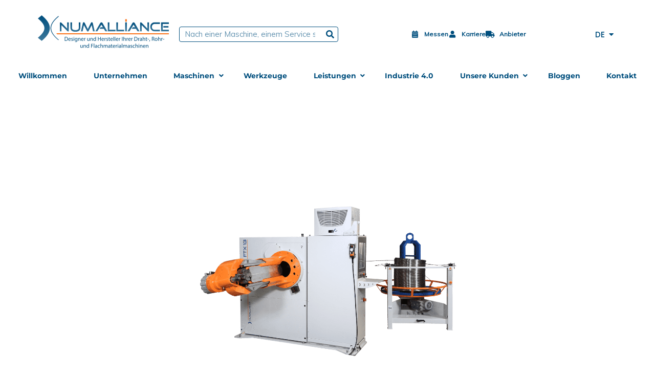

--- FILE ---
content_type: text/html; charset=UTF-8
request_url: https://www.numalliance.com/de/machines/ftx-de/
body_size: 43862
content:
<!DOCTYPE html>
<html lang="de-DE">
<head>
<meta charset="UTF-8">
<meta name="viewport" content="width=device-width, initial-scale=1">
	<link rel="profile" href="https://gmpg.org/xfn/11"> 
	<script type="text/javascript" data-cookieconsent="ignore">
	window.dataLayer = window.dataLayer || [];

	function gtag() {
		dataLayer.push(arguments);
	}

	gtag("consent", "default", {
		ad_personalization: "denied",
		ad_storage: "denied",
		ad_user_data: "denied",
		analytics_storage: "denied",
		functionality_storage: "denied",
		personalization_storage: "denied",
		security_storage: "granted",
		wait_for_update: 500,
	});
	gtag("set", "ads_data_redaction", true);
	</script>
<script type="text/javascript"
		id="Cookiebot"
		src="https://consent.cookiebot.com/uc.js"
		data-implementation="wp"
		data-cbid="c2f546dd-8d9e-4734-9c57-187baf2f389d"
						data-culture="DE"
				data-blockingmode="auto"
	></script>
<meta name='robots' content='index, follow, max-image-preview:large, max-snippet:-1, max-video-preview:-1' />
<link rel="alternate" href="https://www.numalliance.com/machines/ftx/" hreflang="fr" />
<link rel="alternate" href="https://www.numalliance.com/en/machines/ftx-en/" hreflang="en" />
<link rel="alternate" href="https://www.numalliance.com/de/machines/ftx-de/" hreflang="de" />
<link rel="alternate" href="https://www.numalliance.com/es/machines/ftx-es/" hreflang="es" />
<link rel="alternate" href="https://www.numalliance.com/zh/machines/ftx-ch/" hreflang="zh" />
<link rel="alternate" href="https://www.numalliance.com/ja/machines/ftx-3/" hreflang="ja" />
<link rel="alternate" href="https://www.numalliance.com/pl/machines/ftx-4/" hreflang="pl" />
<link rel="alternate" href="https://www.numalliance.com/cs/machines/ftx-5/" hreflang="cs" />

<!-- Google Tag Manager for WordPress by gtm4wp.com -->
<script data-cfasync="false" data-pagespeed-no-defer>
	var gtm4wp_datalayer_name = "dataLayer";
	var dataLayer = dataLayer || [];
</script>
<!-- End Google Tag Manager for WordPress by gtm4wp.com -->
	<!-- This site is optimized with the Yoast SEO plugin v26.7 - https://yoast.com/wordpress/plugins/seo/ -->
	<title>3D Rohrbiegemaschine | FTX - Numalliance</title>
	<meta name="description" content="In unserer Website finden Sie die FTX: eine moderne, 3D elektrische Drahtbiegemaschine, Rohrbiegemaschine, mit freiem Biegekopf. Entdecken Sie hier mehr." />
	<link rel="canonical" href="https://www.numalliance.com/de/machines/ftx-de/" />
	<meta property="og:locale" content="de_DE" />
	<meta property="og:locale:alternate" content="fr_FR" />
	<meta property="og:locale:alternate" content="en_GB" />
	<meta property="og:locale:alternate" content="es_ES" />
	<meta property="og:locale:alternate" content="zh_CN" />
	<meta property="og:locale:alternate" content="ja_JP" />
	<meta property="og:locale:alternate" content="pl_PL" />
	<meta property="og:locale:alternate" content="cs_CZ" />
	<meta property="og:type" content="article" />
	<meta property="og:title" content="3D Rohrbiegemaschine | FTX - Numalliance" />
	<meta property="og:description" content="In unserer Website finden Sie die FTX: eine moderne, 3D elektrische Drahtbiegemaschine, Rohrbiegemaschine, mit freiem Biegekopf. Entdecken Sie hier mehr." />
	<meta property="og:url" content="https://www.numalliance.com/de/machines/ftx-de/" />
	<meta property="og:site_name" content="Numalliance" />
	<meta property="article:publisher" content="https://www.facebook.com/numalliance/" />
	<meta property="article:modified_time" content="2025-11-24T08:30:54+00:00" />
	<meta property="og:image" content="https://www.numalliance.com/wp-content/uploads/2019/10/FTX13_new_det-1.png" />
	<meta property="og:image:width" content="2048" />
	<meta property="og:image:height" content="1366" />
	<meta property="og:image:type" content="image/png" />
	<meta name="twitter:card" content="summary_large_image" />
	<script type="application/ld+json" class="yoast-schema-graph">{"@context":"https://schema.org","@graph":[{"@type":"WebPage","@id":"https://www.numalliance.com/de/machines/ftx-de/","url":"https://www.numalliance.com/de/machines/ftx-de/","name":"3D Rohrbiegemaschine | FTX - Numalliance","isPartOf":{"@id":"https://www.numalliance.com/de/willkommen/#website"},"primaryImageOfPage":{"@id":"https://www.numalliance.com/de/machines/ftx-de/#primaryimage"},"image":{"@id":"https://www.numalliance.com/de/machines/ftx-de/#primaryimage"},"thumbnailUrl":"https://www.numalliance.com/wp-content/uploads/2019/10/FTX13_new_det-1.png","datePublished":"2019-10-04T09:49:03+00:00","dateModified":"2025-11-24T08:30:54+00:00","description":"In unserer Website finden Sie die FTX: eine moderne, 3D elektrische Drahtbiegemaschine, Rohrbiegemaschine, mit freiem Biegekopf. Entdecken Sie hier mehr.","breadcrumb":{"@id":"https://www.numalliance.com/de/machines/ftx-de/#breadcrumb"},"inLanguage":"de","potentialAction":[{"@type":"ReadAction","target":["https://www.numalliance.com/de/machines/ftx-de/"]}]},{"@type":"ImageObject","inLanguage":"de","@id":"https://www.numalliance.com/de/machines/ftx-de/#primaryimage","url":"https://www.numalliance.com/wp-content/uploads/2019/10/FTX13_new_det-1.png","contentUrl":"https://www.numalliance.com/wp-content/uploads/2019/10/FTX13_new_det-1.png","width":2048,"height":1366,"caption":"3D Rohrbiegemaschine FTX"},{"@type":"BreadcrumbList","@id":"https://www.numalliance.com/de/machines/ftx-de/#breadcrumb","itemListElement":[{"@type":"ListItem","position":1,"name":"Accueil","item":"https://www.numalliance.com/de/willkommen/"},{"@type":"ListItem","position":2,"name":"FTX"}]},{"@type":"WebSite","@id":"https://www.numalliance.com/de/willkommen/#website","url":"https://www.numalliance.com/de/willkommen/","name":"Numalliance","description":"","publisher":{"@id":"https://www.numalliance.com/de/willkommen/#organization"},"potentialAction":[{"@type":"SearchAction","target":{"@type":"EntryPoint","urlTemplate":"https://www.numalliance.com/de/willkommen/?s={search_term_string}"},"query-input":{"@type":"PropertyValueSpecification","valueRequired":true,"valueName":"search_term_string"}}],"inLanguage":"de"},{"@type":"Organization","@id":"https://www.numalliance.com/de/willkommen/#organization","name":"NUMALLIANCE","url":"https://www.numalliance.com/de/willkommen/","logo":{"@type":"ImageObject","inLanguage":"de","@id":"https://www.numalliance.com/de/willkommen/#/schema/logo/image/","url":"https://www.numalliance.com/wp-content/uploads/2019/06/LOGO-BLEU-seul-2019-noborder.png","contentUrl":"https://www.numalliance.com/wp-content/uploads/2019/06/LOGO-BLEU-seul-2019-noborder.png","width":550,"height":107,"caption":"NUMALLIANCE"},"image":{"@id":"https://www.numalliance.com/de/willkommen/#/schema/logo/image/"},"sameAs":["https://www.facebook.com/numalliance/","https://www.instagram.com/numalliance/","https://www.linkedin.com/company/1212673/admin/","https://www.youtube.com/channel/UCHKOBp83YImF2aS4pmNPbGg"]}]}</script>
	<!-- / Yoast SEO plugin. -->


<link rel='dns-prefetch' href='//fonts.googleapis.com' />
<link rel="alternate" type="application/rss+xml" title="Numalliance &raquo; Feed" href="https://www.numalliance.com/de/feed/" />
<link rel="alternate" type="application/rss+xml" title="Numalliance &raquo; Kommentar-Feed" href="https://www.numalliance.com/de/comments/feed/" />
<link rel="alternate" title="oEmbed (JSON)" type="application/json+oembed" href="https://www.numalliance.com/wp-json/oembed/1.0/embed?url=https%3A%2F%2Fwww.numalliance.com%2Fde%2Fmachines%2Fftx-de%2F&#038;lang=de" />
<link rel="alternate" title="oEmbed (XML)" type="text/xml+oembed" href="https://www.numalliance.com/wp-json/oembed/1.0/embed?url=https%3A%2F%2Fwww.numalliance.com%2Fde%2Fmachines%2Fftx-de%2F&#038;format=xml&#038;lang=de" />
<style id='wp-img-auto-sizes-contain-inline-css'>
img:is([sizes=auto i],[sizes^="auto," i]){contain-intrinsic-size:3000px 1500px}
/*# sourceURL=wp-img-auto-sizes-contain-inline-css */
</style>
<link rel='stylesheet' id='astra-theme-css-css' href='https://www.numalliance.com/wp-content/themes/astra/assets/css/minified/style.min.css?ver=4.12.0' media='all' />
<style id='astra-theme-css-inline-css'>
.ast-no-sidebar .entry-content .alignfull {margin-left: calc( -50vw + 50%);margin-right: calc( -50vw + 50%);max-width: 100vw;width: 100vw;}.ast-no-sidebar .entry-content .alignwide {margin-left: calc(-41vw + 50%);margin-right: calc(-41vw + 50%);max-width: unset;width: unset;}.ast-no-sidebar .entry-content .alignfull .alignfull,.ast-no-sidebar .entry-content .alignfull .alignwide,.ast-no-sidebar .entry-content .alignwide .alignfull,.ast-no-sidebar .entry-content .alignwide .alignwide,.ast-no-sidebar .entry-content .wp-block-column .alignfull,.ast-no-sidebar .entry-content .wp-block-column .alignwide{width: 100%;margin-left: auto;margin-right: auto;}.wp-block-gallery,.blocks-gallery-grid {margin: 0;}.wp-block-separator {max-width: 100px;}.wp-block-separator.is-style-wide,.wp-block-separator.is-style-dots {max-width: none;}.entry-content .has-2-columns .wp-block-column:first-child {padding-right: 10px;}.entry-content .has-2-columns .wp-block-column:last-child {padding-left: 10px;}@media (max-width: 782px) {.entry-content .wp-block-columns .wp-block-column {flex-basis: 100%;}.entry-content .has-2-columns .wp-block-column:first-child {padding-right: 0;}.entry-content .has-2-columns .wp-block-column:last-child {padding-left: 0;}}body .entry-content .wp-block-latest-posts {margin-left: 0;}body .entry-content .wp-block-latest-posts li {list-style: none;}.ast-no-sidebar .ast-container .entry-content .wp-block-latest-posts {margin-left: 0;}.ast-header-break-point .entry-content .alignwide {margin-left: auto;margin-right: auto;}.entry-content .blocks-gallery-item img {margin-bottom: auto;}.wp-block-pullquote {border-top: 4px solid #555d66;border-bottom: 4px solid #555d66;color: #40464d;}:root{--ast-post-nav-space:0;--ast-container-default-xlg-padding:6.67em;--ast-container-default-lg-padding:5.67em;--ast-container-default-slg-padding:4.34em;--ast-container-default-md-padding:3.34em;--ast-container-default-sm-padding:6.67em;--ast-container-default-xs-padding:2.4em;--ast-container-default-xxs-padding:1.4em;--ast-code-block-background:#EEEEEE;--ast-comment-inputs-background:#FAFAFA;--ast-normal-container-width:1400px;--ast-narrow-container-width:750px;--ast-blog-title-font-weight:normal;--ast-blog-meta-weight:inherit;--ast-global-color-primary:var(--ast-global-color-5);--ast-global-color-secondary:var(--ast-global-color-4);--ast-global-color-alternate-background:var(--ast-global-color-7);--ast-global-color-subtle-background:var(--ast-global-color-6);--ast-bg-style-guide:var( --ast-global-color-secondary,--ast-global-color-5 );--ast-shadow-style-guide:0px 0px 4px 0 #00000057;--ast-global-dark-bg-style:#fff;--ast-global-dark-lfs:#fbfbfb;--ast-widget-bg-color:#fafafa;--ast-wc-container-head-bg-color:#fbfbfb;--ast-title-layout-bg:#eeeeee;--ast-search-border-color:#e7e7e7;--ast-lifter-hover-bg:#e6e6e6;--ast-gallery-block-color:#000;--srfm-color-input-label:var(--ast-global-color-2);}html{font-size:93.75%;}a,.page-title{color:var(--ast-global-color-0);}a:hover,a:focus{color:var(--ast-global-color-1);}body,button,input,select,textarea,.ast-button,.ast-custom-button{font-family:'Muli',sans-serif;font-weight:400;font-size:15px;font-size:1rem;}blockquote{color:var(--ast-global-color-3);}.ast-site-identity .site-title a{color:var(--ast-global-color-2);}.site-title{font-size:35px;font-size:2.3333333333333rem;display:none;}.site-header .site-description{font-size:15px;font-size:1rem;display:none;}.entry-title{font-size:30px;font-size:2rem;}.archive .ast-article-post .ast-article-inner,.blog .ast-article-post .ast-article-inner,.archive .ast-article-post .ast-article-inner:hover,.blog .ast-article-post .ast-article-inner:hover{overflow:hidden;}h1,.entry-content :where(h1),.entry-content :where(h1) a{font-size:48px;font-size:3.2rem;line-height:1.4em;}h2,.entry-content :where(h2),.entry-content :where(h2) a{font-size:42px;font-size:2.8rem;line-height:1.3em;}h3,.entry-content :where(h3),.entry-content :where(h3) a{font-size:30px;font-size:2rem;line-height:1.3em;}h4,.entry-content :where(h4),.entry-content :where(h4) a{font-size:24px;font-size:1.6rem;line-height:1.2em;}h5,.entry-content :where(h5),.entry-content :where(h5) a{font-size:20px;font-size:1.3333333333333rem;line-height:1.2em;}h6,.entry-content :where(h6),.entry-content :where(h6) a{font-size:16px;font-size:1.0666666666667rem;line-height:1.25em;}::selection{background-color:var(--ast-global-color-0);color:#ffffff;}body,h1,h2,h3,h4,h5,h6,.entry-title a,.entry-content :where(h1,h2,h3,h4,h5,h6),.entry-content :where(h1,h2,h3,h4,h5,h6) a{color:var(--ast-global-color-3);}.tagcloud a:hover,.tagcloud a:focus,.tagcloud a.current-item{color:#ffffff;border-color:var(--ast-global-color-0);background-color:var(--ast-global-color-0);}input:focus,input[type="text"]:focus,input[type="email"]:focus,input[type="url"]:focus,input[type="password"]:focus,input[type="reset"]:focus,input[type="search"]:focus,textarea:focus{border-color:var(--ast-global-color-0);}input[type="radio"]:checked,input[type=reset],input[type="checkbox"]:checked,input[type="checkbox"]:hover:checked,input[type="checkbox"]:focus:checked,input[type=range]::-webkit-slider-thumb{border-color:var(--ast-global-color-0);background-color:var(--ast-global-color-0);box-shadow:none;}.site-footer a:hover + .post-count,.site-footer a:focus + .post-count{background:var(--ast-global-color-0);border-color:var(--ast-global-color-0);}.single .nav-links .nav-previous,.single .nav-links .nav-next{color:var(--ast-global-color-0);}.entry-meta,.entry-meta *{line-height:1.45;color:var(--ast-global-color-0);}.entry-meta a:not(.ast-button):hover,.entry-meta a:not(.ast-button):hover *,.entry-meta a:not(.ast-button):focus,.entry-meta a:not(.ast-button):focus *,.page-links > .page-link,.page-links .page-link:hover,.post-navigation a:hover{color:var(--ast-global-color-1);}#cat option,.secondary .calendar_wrap thead a,.secondary .calendar_wrap thead a:visited{color:var(--ast-global-color-0);}.secondary .calendar_wrap #today,.ast-progress-val span{background:var(--ast-global-color-0);}.secondary a:hover + .post-count,.secondary a:focus + .post-count{background:var(--ast-global-color-0);border-color:var(--ast-global-color-0);}.calendar_wrap #today > a{color:#ffffff;}.page-links .page-link,.single .post-navigation a{color:var(--ast-global-color-0);}.ast-search-menu-icon .search-form button.search-submit{padding:0 4px;}.ast-search-menu-icon form.search-form{padding-right:0;}.ast-header-search .ast-search-menu-icon.ast-dropdown-active .search-form,.ast-header-search .ast-search-menu-icon.ast-dropdown-active .search-field:focus{transition:all 0.2s;}.search-form input.search-field:focus{outline:none;}.widget-title,.widget .wp-block-heading{font-size:21px;font-size:1.4rem;color:var(--ast-global-color-3);}.ast-search-menu-icon.slide-search a:focus-visible:focus-visible,.astra-search-icon:focus-visible,#close:focus-visible,a:focus-visible,.ast-menu-toggle:focus-visible,.site .skip-link:focus-visible,.wp-block-loginout input:focus-visible,.wp-block-search.wp-block-search__button-inside .wp-block-search__inside-wrapper,.ast-header-navigation-arrow:focus-visible,.woocommerce .wc-proceed-to-checkout > .checkout-button:focus-visible,.woocommerce .woocommerce-MyAccount-navigation ul li a:focus-visible,.ast-orders-table__row .ast-orders-table__cell:focus-visible,.woocommerce .woocommerce-order-details .order-again > .button:focus-visible,.woocommerce .woocommerce-message a.button.wc-forward:focus-visible,.woocommerce #minus_qty:focus-visible,.woocommerce #plus_qty:focus-visible,a#ast-apply-coupon:focus-visible,.woocommerce .woocommerce-info a:focus-visible,.woocommerce .astra-shop-summary-wrap a:focus-visible,.woocommerce a.wc-forward:focus-visible,#ast-apply-coupon:focus-visible,.woocommerce-js .woocommerce-mini-cart-item a.remove:focus-visible,#close:focus-visible,.button.search-submit:focus-visible,#search_submit:focus,.normal-search:focus-visible,.ast-header-account-wrap:focus-visible,.woocommerce .ast-on-card-button.ast-quick-view-trigger:focus,.astra-cart-drawer-close:focus,.ast-single-variation:focus,.ast-woocommerce-product-gallery__image:focus,.ast-button:focus,.woocommerce-product-gallery--with-images [data-controls="prev"]:focus-visible,.woocommerce-product-gallery--with-images [data-controls="next"]:focus-visible,.ast-builder-button-wrap:has(.ast-custom-button-link:focus),.ast-builder-button-wrap .ast-custom-button-link:focus{outline-style:dotted;outline-color:inherit;outline-width:thin;}input:focus,input[type="text"]:focus,input[type="email"]:focus,input[type="url"]:focus,input[type="password"]:focus,input[type="reset"]:focus,input[type="search"]:focus,input[type="number"]:focus,textarea:focus,.wp-block-search__input:focus,[data-section="section-header-mobile-trigger"] .ast-button-wrap .ast-mobile-menu-trigger-minimal:focus,.ast-mobile-popup-drawer.active .menu-toggle-close:focus,.woocommerce-ordering select.orderby:focus,#ast-scroll-top:focus,#coupon_code:focus,.woocommerce-page #comment:focus,.woocommerce #reviews #respond input#submit:focus,.woocommerce a.add_to_cart_button:focus,.woocommerce .button.single_add_to_cart_button:focus,.woocommerce .woocommerce-cart-form button:focus,.woocommerce .woocommerce-cart-form__cart-item .quantity .qty:focus,.woocommerce .woocommerce-billing-fields .woocommerce-billing-fields__field-wrapper .woocommerce-input-wrapper > .input-text:focus,.woocommerce #order_comments:focus,.woocommerce #place_order:focus,.woocommerce .woocommerce-address-fields .woocommerce-address-fields__field-wrapper .woocommerce-input-wrapper > .input-text:focus,.woocommerce .woocommerce-MyAccount-content form button:focus,.woocommerce .woocommerce-MyAccount-content .woocommerce-EditAccountForm .woocommerce-form-row .woocommerce-Input.input-text:focus,.woocommerce .ast-woocommerce-container .woocommerce-pagination ul.page-numbers li a:focus,body #content .woocommerce form .form-row .select2-container--default .select2-selection--single:focus,#ast-coupon-code:focus,.woocommerce.woocommerce-js .quantity input[type=number]:focus,.woocommerce-js .woocommerce-mini-cart-item .quantity input[type=number]:focus,.woocommerce p#ast-coupon-trigger:focus{border-style:dotted;border-color:inherit;border-width:thin;}input{outline:none;}.woocommerce-js input[type=text]:focus,.woocommerce-js input[type=email]:focus,.woocommerce-js textarea:focus,input[type=number]:focus,.comments-area textarea#comment:focus,.comments-area textarea#comment:active,.comments-area .ast-comment-formwrap input[type="text"]:focus,.comments-area .ast-comment-formwrap input[type="text"]:active{outline-style:unset;outline-color:inherit;outline-width:thin;}.main-header-menu .menu-link,.ast-header-custom-item a{color:var(--ast-global-color-3);}.main-header-menu .menu-item:hover > .menu-link,.main-header-menu .menu-item:hover > .ast-menu-toggle,.main-header-menu .ast-masthead-custom-menu-items a:hover,.main-header-menu .menu-item.focus > .menu-link,.main-header-menu .menu-item.focus > .ast-menu-toggle,.main-header-menu .current-menu-item > .menu-link,.main-header-menu .current-menu-ancestor > .menu-link,.main-header-menu .current-menu-item > .ast-menu-toggle,.main-header-menu .current-menu-ancestor > .ast-menu-toggle{color:var(--ast-global-color-0);}.header-main-layout-3 .ast-main-header-bar-alignment{margin-right:auto;}.header-main-layout-2 .site-header-section-left .ast-site-identity{text-align:left;}.site-logo-img img{ transition:all 0.2s linear;}body .ast-oembed-container *{position:absolute;top:0;width:100%;height:100%;left:0;}body .wp-block-embed-pocket-casts .ast-oembed-container *{position:unset;}.ast-header-break-point .ast-mobile-menu-buttons-minimal.menu-toggle{background:transparent;color:var(--ast-global-color-0);}.ast-header-break-point .ast-mobile-menu-buttons-outline.menu-toggle{background:transparent;border:1px solid var(--ast-global-color-0);color:var(--ast-global-color-0);}.ast-header-break-point .ast-mobile-menu-buttons-fill.menu-toggle{background:var(--ast-global-color-0);}.ast-single-post-featured-section + article {margin-top: 2em;}.site-content .ast-single-post-featured-section img {width: 100%;overflow: hidden;object-fit: cover;}.site > .ast-single-related-posts-container {margin-top: 0;}@media (min-width: 769px) {.ast-desktop .ast-container--narrow {max-width: var(--ast-narrow-container-width);margin: 0 auto;}}.ast-page-builder-template .hentry {margin: 0;}.ast-page-builder-template .site-content > .ast-container {max-width: 100%;padding: 0;}.ast-page-builder-template .site .site-content #primary {padding: 0;margin: 0;}.ast-page-builder-template .no-results {text-align: center;margin: 4em auto;}.ast-page-builder-template .ast-pagination {padding: 2em;}.ast-page-builder-template .entry-header.ast-no-title.ast-no-thumbnail {margin-top: 0;}.ast-page-builder-template .entry-header.ast-header-without-markup {margin-top: 0;margin-bottom: 0;}.ast-page-builder-template .entry-header.ast-no-title.ast-no-meta {margin-bottom: 0;}.ast-page-builder-template.single .post-navigation {padding-bottom: 2em;}.ast-page-builder-template.single-post .site-content > .ast-container {max-width: 100%;}.ast-page-builder-template .entry-header {margin-top: 4em;margin-left: auto;margin-right: auto;padding-left: 20px;padding-right: 20px;}.single.ast-page-builder-template .entry-header {padding-left: 20px;padding-right: 20px;}.ast-page-builder-template .ast-archive-description {margin: 4em auto 0;padding-left: 20px;padding-right: 20px;}.ast-page-builder-template.ast-no-sidebar .entry-content .alignwide {margin-left: 0;margin-right: 0;}.footer-adv .footer-adv-overlay{border-top-style:solid;border-top-color:#7a7a7a;}@media( max-width: 420px ) {.single .nav-links .nav-previous,.single .nav-links .nav-next {width: 100%;text-align: center;}}.wp-block-buttons.aligncenter{justify-content:center;}@media (max-width:782px){.entry-content .wp-block-columns .wp-block-column{margin-left:0px;}}.wp-block-image.aligncenter{margin-left:auto;margin-right:auto;}.wp-block-table.aligncenter{margin-left:auto;margin-right:auto;}.wp-block-buttons .wp-block-button.is-style-outline .wp-block-button__link.wp-element-button,.ast-outline-button,.wp-block-uagb-buttons-child .uagb-buttons-repeater.ast-outline-button{border-top-width:2px;border-right-width:2px;border-bottom-width:2px;border-left-width:2px;font-family:inherit;font-weight:inherit;line-height:1em;}.wp-block-button .wp-block-button__link.wp-element-button.is-style-outline:not(.has-background),.wp-block-button.is-style-outline>.wp-block-button__link.wp-element-button:not(.has-background),.ast-outline-button{background-color:transparent;}.entry-content[data-ast-blocks-layout] > figure{margin-bottom:1em;}.elementor-widget-container .elementor-loop-container .e-loop-item[data-elementor-type="loop-item"]{width:100%;}.review-rating{display:flex;align-items:center;order:2;}@media (max-width:768px){.ast-left-sidebar #content > .ast-container{display:flex;flex-direction:column-reverse;width:100%;}.ast-separate-container .ast-article-post,.ast-separate-container .ast-article-single{padding:1.5em 2.14em;}.ast-author-box img.avatar{margin:20px 0 0 0;}}@media (min-width:769px){.ast-separate-container.ast-right-sidebar #primary,.ast-separate-container.ast-left-sidebar #primary{border:0;}.search-no-results.ast-separate-container #primary{margin-bottom:4em;}}.menu-toggle,button,.ast-button,.ast-custom-button,.button,input#submit,input[type="button"],input[type="submit"],input[type="reset"]{color:#ffffff;border-color:var(--ast-global-color-0);background-color:var(--ast-global-color-0);padding-top:10px;padding-right:40px;padding-bottom:10px;padding-left:40px;font-family:inherit;font-weight:inherit;}button:focus,.menu-toggle:hover,button:hover,.ast-button:hover,.ast-custom-button:hover .button:hover,.ast-custom-button:hover,input[type=reset]:hover,input[type=reset]:focus,input#submit:hover,input#submit:focus,input[type="button"]:hover,input[type="button"]:focus,input[type="submit"]:hover,input[type="submit"]:focus{color:#ffffff;background-color:var(--ast-global-color-1);border-color:var(--ast-global-color-1);}@media (max-width:768px){.ast-mobile-header-stack .main-header-bar .ast-search-menu-icon{display:inline-block;}.ast-header-break-point.ast-header-custom-item-outside .ast-mobile-header-stack .main-header-bar .ast-search-icon{margin:0;}.ast-comment-avatar-wrap img{max-width:2.5em;}.ast-comment-meta{padding:0 1.8888em 1.3333em;}.ast-separate-container .ast-comment-list li.depth-1{padding:1.5em 2.14em;}.ast-separate-container .comment-respond{padding:2em 2.14em;}}@media (min-width:544px){.ast-container{max-width:100%;}}@media (max-width:544px){.ast-separate-container .ast-article-post,.ast-separate-container .ast-article-single,.ast-separate-container .comments-title,.ast-separate-container .ast-archive-description{padding:1.5em 1em;}.ast-separate-container #content .ast-container{padding-left:0.54em;padding-right:0.54em;}.ast-separate-container .ast-comment-list .bypostauthor{padding:.5em;}.ast-search-menu-icon.ast-dropdown-active .search-field{width:170px;}.site-branding img,.site-header .site-logo-img .custom-logo-link img{max-width:100%;}} #ast-mobile-header .ast-site-header-cart-li a{pointer-events:none;}.ast-no-sidebar.ast-separate-container .entry-content .alignfull {margin-left: -6.67em;margin-right: -6.67em;width: auto;}@media (max-width: 1200px) {.ast-no-sidebar.ast-separate-container .entry-content .alignfull {margin-left: -2.4em;margin-right: -2.4em;}}@media (max-width: 768px) {.ast-no-sidebar.ast-separate-container .entry-content .alignfull {margin-left: -2.14em;margin-right: -2.14em;}}@media (max-width: 544px) {.ast-no-sidebar.ast-separate-container .entry-content .alignfull {margin-left: -1em;margin-right: -1em;}}.ast-no-sidebar.ast-separate-container .entry-content .alignwide {margin-left: -20px;margin-right: -20px;}.ast-no-sidebar.ast-separate-container .entry-content .wp-block-column .alignfull,.ast-no-sidebar.ast-separate-container .entry-content .wp-block-column .alignwide {margin-left: auto;margin-right: auto;width: 100%;}@media (max-width:768px){.site-title{display:none;}.site-header .site-description{display:none;}h1,.entry-content :where(h1),.entry-content :where(h1) a{font-size:30px;}h2,.entry-content :where(h2),.entry-content :where(h2) a{font-size:25px;}h3,.entry-content :where(h3),.entry-content :where(h3) a{font-size:20px;}}@media (max-width:544px){.site-title{display:none;}.site-header .site-description{display:none;}h1,.entry-content :where(h1),.entry-content :where(h1) a{font-size:30px;}h2,.entry-content :where(h2),.entry-content :where(h2) a{font-size:25px;}h3,.entry-content :where(h3),.entry-content :where(h3) a{font-size:20px;}}@media (max-width:768px){html{font-size:85.5%;}}@media (max-width:544px){html{font-size:85.5%;}}@media (min-width:769px){.ast-container{max-width:1440px;}}@font-face {font-family: "Astra";src: url(https://www.numalliance.com/wp-content/themes/astra/assets/fonts/astra.woff) format("woff"),url(https://www.numalliance.com/wp-content/themes/astra/assets/fonts/astra.ttf) format("truetype"),url(https://www.numalliance.com/wp-content/themes/astra/assets/fonts/astra.svg#astra) format("svg");font-weight: normal;font-style: normal;font-display: fallback;}@media (max-width:921px) {.main-header-bar .main-header-bar-navigation{display:none;}}.ast-desktop .main-header-menu.submenu-with-border .sub-menu,.ast-desktop .main-header-menu.submenu-with-border .astra-full-megamenu-wrapper{border-color:#eaeaea;}.ast-desktop .main-header-menu.submenu-with-border .sub-menu{border-top-width:1px;border-right-width:1px;border-left-width:1px;border-bottom-width:1px;border-style:solid;}.ast-desktop .main-header-menu.submenu-with-border .sub-menu .sub-menu{top:-1px;}.ast-desktop .main-header-menu.submenu-with-border .sub-menu .menu-link,.ast-desktop .main-header-menu.submenu-with-border .children .menu-link{border-bottom-width:1px;border-style:solid;border-color:#eaeaea;}@media (min-width:769px){.main-header-menu .sub-menu .menu-item.ast-left-align-sub-menu:hover > .sub-menu,.main-header-menu .sub-menu .menu-item.ast-left-align-sub-menu.focus > .sub-menu{margin-left:-2px;}}.ast-small-footer{border-top-style:solid;border-top-width:1px;border-top-color:#7a7a7a;}.ast-small-footer-wrap{text-align:center;}.site .comments-area{padding-bottom:3em;}.ast-header-break-point.ast-header-custom-item-inside .main-header-bar .main-header-bar-navigation .ast-search-icon {display: none;}.ast-header-break-point.ast-header-custom-item-inside .main-header-bar .ast-search-menu-icon .search-form {padding: 0;display: block;overflow: hidden;}.ast-header-break-point .ast-header-custom-item .widget:last-child {margin-bottom: 1em;}.ast-header-custom-item .widget {margin: 0.5em;display: inline-block;vertical-align: middle;}.ast-header-custom-item .widget p {margin-bottom: 0;}.ast-header-custom-item .widget li {width: auto;}.ast-header-custom-item-inside .button-custom-menu-item .menu-link {display: none;}.ast-header-custom-item-inside.ast-header-break-point .button-custom-menu-item .ast-custom-button-link {display: none;}.ast-header-custom-item-inside.ast-header-break-point .button-custom-menu-item .menu-link {display: block;}.ast-header-break-point.ast-header-custom-item-outside .main-header-bar .ast-search-icon {margin-right: 1em;}.ast-header-break-point.ast-header-custom-item-inside .main-header-bar .ast-search-menu-icon .search-field,.ast-header-break-point.ast-header-custom-item-inside .main-header-bar .ast-search-menu-icon.ast-inline-search .search-field {width: 100%;padding-right: 5.5em;}.ast-header-break-point.ast-header-custom-item-inside .main-header-bar .ast-search-menu-icon .search-submit {display: block;position: absolute;height: 100%;top: 0;right: 0;padding: 0 1em;border-radius: 0;}.ast-header-break-point .ast-header-custom-item .ast-masthead-custom-menu-items {padding-left: 20px;padding-right: 20px;margin-bottom: 1em;margin-top: 1em;}.ast-header-custom-item-inside.ast-header-break-point .button-custom-menu-item {padding-left: 0;padding-right: 0;margin-top: 0;margin-bottom: 0;}.astra-icon-down_arrow::after {content: "\e900";font-family: Astra;}.astra-icon-close::after {content: "\e5cd";font-family: Astra;}.astra-icon-drag_handle::after {content: "\e25d";font-family: Astra;}.astra-icon-format_align_justify::after {content: "\e235";font-family: Astra;}.astra-icon-menu::after {content: "\e5d2";font-family: Astra;}.astra-icon-reorder::after {content: "\e8fe";font-family: Astra;}.astra-icon-search::after {content: "\e8b6";font-family: Astra;}.astra-icon-zoom_in::after {content: "\e56b";font-family: Astra;}.astra-icon-check-circle::after {content: "\e901";font-family: Astra;}.astra-icon-shopping-cart::after {content: "\f07a";font-family: Astra;}.astra-icon-shopping-bag::after {content: "\f290";font-family: Astra;}.astra-icon-shopping-basket::after {content: "\f291";font-family: Astra;}.astra-icon-circle-o::after {content: "\e903";font-family: Astra;}.astra-icon-certificate::after {content: "\e902";font-family: Astra;}blockquote {padding: 1.2em;}:root .has-ast-global-color-0-color{color:var(--ast-global-color-0);}:root .has-ast-global-color-0-background-color{background-color:var(--ast-global-color-0);}:root .wp-block-button .has-ast-global-color-0-color{color:var(--ast-global-color-0);}:root .wp-block-button .has-ast-global-color-0-background-color{background-color:var(--ast-global-color-0);}:root .has-ast-global-color-1-color{color:var(--ast-global-color-1);}:root .has-ast-global-color-1-background-color{background-color:var(--ast-global-color-1);}:root .wp-block-button .has-ast-global-color-1-color{color:var(--ast-global-color-1);}:root .wp-block-button .has-ast-global-color-1-background-color{background-color:var(--ast-global-color-1);}:root .has-ast-global-color-2-color{color:var(--ast-global-color-2);}:root .has-ast-global-color-2-background-color{background-color:var(--ast-global-color-2);}:root .wp-block-button .has-ast-global-color-2-color{color:var(--ast-global-color-2);}:root .wp-block-button .has-ast-global-color-2-background-color{background-color:var(--ast-global-color-2);}:root .has-ast-global-color-3-color{color:var(--ast-global-color-3);}:root .has-ast-global-color-3-background-color{background-color:var(--ast-global-color-3);}:root .wp-block-button .has-ast-global-color-3-color{color:var(--ast-global-color-3);}:root .wp-block-button .has-ast-global-color-3-background-color{background-color:var(--ast-global-color-3);}:root .has-ast-global-color-4-color{color:var(--ast-global-color-4);}:root .has-ast-global-color-4-background-color{background-color:var(--ast-global-color-4);}:root .wp-block-button .has-ast-global-color-4-color{color:var(--ast-global-color-4);}:root .wp-block-button .has-ast-global-color-4-background-color{background-color:var(--ast-global-color-4);}:root .has-ast-global-color-5-color{color:var(--ast-global-color-5);}:root .has-ast-global-color-5-background-color{background-color:var(--ast-global-color-5);}:root .wp-block-button .has-ast-global-color-5-color{color:var(--ast-global-color-5);}:root .wp-block-button .has-ast-global-color-5-background-color{background-color:var(--ast-global-color-5);}:root .has-ast-global-color-6-color{color:var(--ast-global-color-6);}:root .has-ast-global-color-6-background-color{background-color:var(--ast-global-color-6);}:root .wp-block-button .has-ast-global-color-6-color{color:var(--ast-global-color-6);}:root .wp-block-button .has-ast-global-color-6-background-color{background-color:var(--ast-global-color-6);}:root .has-ast-global-color-7-color{color:var(--ast-global-color-7);}:root .has-ast-global-color-7-background-color{background-color:var(--ast-global-color-7);}:root .wp-block-button .has-ast-global-color-7-color{color:var(--ast-global-color-7);}:root .wp-block-button .has-ast-global-color-7-background-color{background-color:var(--ast-global-color-7);}:root .has-ast-global-color-8-color{color:var(--ast-global-color-8);}:root .has-ast-global-color-8-background-color{background-color:var(--ast-global-color-8);}:root .wp-block-button .has-ast-global-color-8-color{color:var(--ast-global-color-8);}:root .wp-block-button .has-ast-global-color-8-background-color{background-color:var(--ast-global-color-8);}:root{--ast-global-color-0:#0170B9;--ast-global-color-1:#3a3a3a;--ast-global-color-2:#3a3a3a;--ast-global-color-3:#4B4F58;--ast-global-color-4:#F5F5F5;--ast-global-color-5:#FFFFFF;--ast-global-color-6:#E5E5E5;--ast-global-color-7:#424242;--ast-global-color-8:#000000;}:root {--ast-border-color : #dddddd;}.ast-single-entry-banner {-js-display: flex;display: flex;flex-direction: column;justify-content: center;text-align: center;position: relative;background: var(--ast-title-layout-bg);}.ast-single-entry-banner[data-banner-layout="layout-1"] {max-width: 1400px;background: inherit;padding: 20px 0;}.ast-single-entry-banner[data-banner-width-type="custom"] {margin: 0 auto;width: 100%;}.ast-single-entry-banner + .site-content .entry-header {margin-bottom: 0;}.site .ast-author-avatar {--ast-author-avatar-size: ;}a.ast-underline-text {text-decoration: underline;}.ast-container > .ast-terms-link {position: relative;display: block;}a.ast-button.ast-badge-tax {padding: 4px 8px;border-radius: 3px;font-size: inherit;}header.entry-header{text-align:left;}header.entry-header > *:not(:last-child){margin-bottom:10px;}@media (max-width:768px){header.entry-header{text-align:left;}}@media (max-width:544px){header.entry-header{text-align:left;}}.ast-archive-entry-banner {-js-display: flex;display: flex;flex-direction: column;justify-content: center;text-align: center;position: relative;background: var(--ast-title-layout-bg);}.ast-archive-entry-banner[data-banner-width-type="custom"] {margin: 0 auto;width: 100%;}.ast-archive-entry-banner[data-banner-layout="layout-1"] {background: inherit;padding: 20px 0;text-align: left;}body.archive .ast-archive-description{max-width:1400px;width:100%;text-align:left;padding-top:3em;padding-right:3em;padding-bottom:3em;padding-left:3em;}body.archive .ast-archive-description .ast-archive-title,body.archive .ast-archive-description .ast-archive-title *{font-size:40px;font-size:2.6666666666667rem;}body.archive .ast-archive-description > *:not(:last-child){margin-bottom:10px;}@media (max-width:768px){body.archive .ast-archive-description{text-align:left;}}@media (max-width:544px){body.archive .ast-archive-description{text-align:left;}}.ast-breadcrumbs .trail-browse,.ast-breadcrumbs .trail-items,.ast-breadcrumbs .trail-items li{display:inline-block;margin:0;padding:0;border:none;background:inherit;text-indent:0;text-decoration:none;}.ast-breadcrumbs .trail-browse{font-size:inherit;font-style:inherit;font-weight:inherit;color:inherit;}.ast-breadcrumbs .trail-items{list-style:none;}.trail-items li::after{padding:0 0.3em;content:"\00bb";}.trail-items li:last-of-type::after{display:none;}h1,h2,h3,h4,h5,h6,.entry-content :where(h1,h2,h3,h4,h5,h6){color:var(--ast-global-color-2);}.elementor-posts-container [CLASS*="ast-width-"]{width:100%;}.elementor-template-full-width .ast-container{display:block;}.elementor-screen-only,.screen-reader-text,.screen-reader-text span,.ui-helper-hidden-accessible{top:0 !important;}@media (max-width:544px){.elementor-element .elementor-wc-products .woocommerce[class*="columns-"] ul.products li.product{width:auto;margin:0;}.elementor-element .woocommerce .woocommerce-result-count{float:none;}}.ast-header-break-point .main-header-bar{border-bottom-width:1px;}@media (min-width:769px){.main-header-bar{border-bottom-width:1px;}}.ast-flex{-webkit-align-content:center;-ms-flex-line-pack:center;align-content:center;-webkit-box-align:center;-webkit-align-items:center;-moz-box-align:center;-ms-flex-align:center;align-items:center;}.main-header-bar{padding:1em 0;}.ast-site-identity{padding:0;}.header-main-layout-1 .ast-flex.main-header-container, .header-main-layout-3 .ast-flex.main-header-container{-webkit-align-content:center;-ms-flex-line-pack:center;align-content:center;-webkit-box-align:center;-webkit-align-items:center;-moz-box-align:center;-ms-flex-align:center;align-items:center;}.header-main-layout-1 .ast-flex.main-header-container, .header-main-layout-3 .ast-flex.main-header-container{-webkit-align-content:center;-ms-flex-line-pack:center;align-content:center;-webkit-box-align:center;-webkit-align-items:center;-moz-box-align:center;-ms-flex-align:center;align-items:center;}.main-header-menu .sub-menu .menu-item.menu-item-has-children > .menu-link:after{position:absolute;right:1em;top:50%;transform:translate(0,-50%) rotate(270deg);}.ast-header-break-point .main-header-bar .main-header-bar-navigation .page_item_has_children > .ast-menu-toggle::before, .ast-header-break-point .main-header-bar .main-header-bar-navigation .menu-item-has-children > .ast-menu-toggle::before, .ast-mobile-popup-drawer .main-header-bar-navigation .menu-item-has-children>.ast-menu-toggle::before, .ast-header-break-point .ast-mobile-header-wrap .main-header-bar-navigation .menu-item-has-children > .ast-menu-toggle::before{font-weight:bold;content:"\e900";font-family:Astra;text-decoration:inherit;display:inline-block;}.ast-header-break-point .main-navigation ul.sub-menu .menu-item .menu-link:before{content:"\e900";font-family:Astra;font-size:.65em;text-decoration:inherit;display:inline-block;transform:translate(0, -2px) rotateZ(270deg);margin-right:5px;}.widget_search .search-form:after{font-family:Astra;font-size:1.2em;font-weight:normal;content:"\e8b6";position:absolute;top:50%;right:15px;transform:translate(0, -50%);}.astra-search-icon::before{content:"\e8b6";font-family:Astra;font-style:normal;font-weight:normal;text-decoration:inherit;text-align:center;-webkit-font-smoothing:antialiased;-moz-osx-font-smoothing:grayscale;z-index:3;}.main-header-bar .main-header-bar-navigation .page_item_has_children > a:after, .main-header-bar .main-header-bar-navigation .menu-item-has-children > a:after, .menu-item-has-children .ast-header-navigation-arrow:after{content:"\e900";display:inline-block;font-family:Astra;font-size:.6rem;font-weight:bold;text-rendering:auto;-webkit-font-smoothing:antialiased;-moz-osx-font-smoothing:grayscale;margin-left:10px;line-height:normal;}.menu-item-has-children .sub-menu .ast-header-navigation-arrow:after{margin-left:0;}.ast-mobile-popup-drawer .main-header-bar-navigation .ast-submenu-expanded>.ast-menu-toggle::before{transform:rotateX(180deg);}.ast-header-break-point .main-header-bar-navigation .menu-item-has-children > .menu-link:after{display:none;}@media (min-width:769px){.ast-builder-menu .main-navigation > ul > li:last-child a{margin-right:0;}}.ast-separate-container .ast-article-inner{background-color:transparent;background-image:none;}.ast-separate-container .ast-article-post{background-color:var(--ast-global-color-5);}@media (max-width:768px){.ast-separate-container .ast-article-post{background-color:var(--ast-global-color-5);}}@media (max-width:544px){.ast-separate-container .ast-article-post{background-color:var(--ast-global-color-5);}}.ast-separate-container .ast-article-single:not(.ast-related-post), .woocommerce.ast-separate-container .ast-woocommerce-container, .ast-separate-container .error-404, .ast-separate-container .no-results, .single.ast-separate-container  .ast-author-meta, .ast-separate-container .related-posts-title-wrapper, .ast-separate-container .comments-count-wrapper, .ast-box-layout.ast-plain-container .site-content, .ast-padded-layout.ast-plain-container .site-content, .ast-separate-container .ast-archive-description, .ast-separate-container .comments-area .comment-respond, .ast-separate-container .comments-area .ast-comment-list li, .ast-separate-container .comments-area .comments-title{background-color:var(--ast-global-color-5);}@media (max-width:768px){.ast-separate-container .ast-article-single:not(.ast-related-post), .woocommerce.ast-separate-container .ast-woocommerce-container, .ast-separate-container .error-404, .ast-separate-container .no-results, .single.ast-separate-container  .ast-author-meta, .ast-separate-container .related-posts-title-wrapper, .ast-separate-container .comments-count-wrapper, .ast-box-layout.ast-plain-container .site-content, .ast-padded-layout.ast-plain-container .site-content, .ast-separate-container .ast-archive-description{background-color:var(--ast-global-color-5);}}@media (max-width:544px){.ast-separate-container .ast-article-single:not(.ast-related-post), .woocommerce.ast-separate-container .ast-woocommerce-container, .ast-separate-container .error-404, .ast-separate-container .no-results, .single.ast-separate-container  .ast-author-meta, .ast-separate-container .related-posts-title-wrapper, .ast-separate-container .comments-count-wrapper, .ast-box-layout.ast-plain-container .site-content, .ast-padded-layout.ast-plain-container .site-content, .ast-separate-container .ast-archive-description{background-color:var(--ast-global-color-5);}}.ast-separate-container.ast-two-container #secondary .widget{background-color:var(--ast-global-color-5);}@media (max-width:768px){.ast-separate-container.ast-two-container #secondary .widget{background-color:var(--ast-global-color-5);}}@media (max-width:544px){.ast-separate-container.ast-two-container #secondary .widget{background-color:var(--ast-global-color-5);}}:root{--e-global-color-astglobalcolor0:#0170B9;--e-global-color-astglobalcolor1:#3a3a3a;--e-global-color-astglobalcolor2:#3a3a3a;--e-global-color-astglobalcolor3:#4B4F58;--e-global-color-astglobalcolor4:#F5F5F5;--e-global-color-astglobalcolor5:#FFFFFF;--e-global-color-astglobalcolor6:#E5E5E5;--e-global-color-astglobalcolor7:#424242;--e-global-color-astglobalcolor8:#000000;}
/*# sourceURL=astra-theme-css-inline-css */
</style>
<link rel='stylesheet' id='astra-google-fonts-css' href='https://fonts.googleapis.com/css?family=Muli%3A400%2C&#038;display=fallback&#038;ver=4.12.0' media='all' />
<link rel='stylesheet' id='shopengine-public-css' href='https://www.numalliance.com/wp-content/plugins/shopengine/assets/css/shopengine-public.css?ver=4.8.7' media='all' />
<link rel='stylesheet' id='shopengine-widget-frontend-css' href='https://www.numalliance.com/wp-content/plugins/shopengine/widgets/init/assets/css/widget-frontend.css?ver=4.8.7' media='all' />
<link rel='stylesheet' id='shopengine-frontend-font-awesome-css' href='https://www.numalliance.com/wp-content/plugins/elementor/assets/lib/font-awesome/css/all.css?ver=4.8.7' media='all' />
<style id='wp-emoji-styles-inline-css'>

	img.wp-smiley, img.emoji {
		display: inline !important;
		border: none !important;
		box-shadow: none !important;
		height: 1em !important;
		width: 1em !important;
		margin: 0 0.07em !important;
		vertical-align: -0.1em !important;
		background: none !important;
		padding: 0 !important;
	}
/*# sourceURL=wp-emoji-styles-inline-css */
</style>
<link rel='stylesheet' id='wp-block-library-css' href='https://www.numalliance.com/wp-includes/css/dist/block-library/style.min.css?ver=b41ee1a8c8d37d1beba0dfc7930438ae' media='all' />
<style id='global-styles-inline-css'>
:root{--wp--preset--aspect-ratio--square: 1;--wp--preset--aspect-ratio--4-3: 4/3;--wp--preset--aspect-ratio--3-4: 3/4;--wp--preset--aspect-ratio--3-2: 3/2;--wp--preset--aspect-ratio--2-3: 2/3;--wp--preset--aspect-ratio--16-9: 16/9;--wp--preset--aspect-ratio--9-16: 9/16;--wp--preset--color--black: #000000;--wp--preset--color--cyan-bluish-gray: #abb8c3;--wp--preset--color--white: #ffffff;--wp--preset--color--pale-pink: #f78da7;--wp--preset--color--vivid-red: #cf2e2e;--wp--preset--color--luminous-vivid-orange: #ff6900;--wp--preset--color--luminous-vivid-amber: #fcb900;--wp--preset--color--light-green-cyan: #7bdcb5;--wp--preset--color--vivid-green-cyan: #00d084;--wp--preset--color--pale-cyan-blue: #8ed1fc;--wp--preset--color--vivid-cyan-blue: #0693e3;--wp--preset--color--vivid-purple: #9b51e0;--wp--preset--color--ast-global-color-0: var(--ast-global-color-0);--wp--preset--color--ast-global-color-1: var(--ast-global-color-1);--wp--preset--color--ast-global-color-2: var(--ast-global-color-2);--wp--preset--color--ast-global-color-3: var(--ast-global-color-3);--wp--preset--color--ast-global-color-4: var(--ast-global-color-4);--wp--preset--color--ast-global-color-5: var(--ast-global-color-5);--wp--preset--color--ast-global-color-6: var(--ast-global-color-6);--wp--preset--color--ast-global-color-7: var(--ast-global-color-7);--wp--preset--color--ast-global-color-8: var(--ast-global-color-8);--wp--preset--gradient--vivid-cyan-blue-to-vivid-purple: linear-gradient(135deg,rgb(6,147,227) 0%,rgb(155,81,224) 100%);--wp--preset--gradient--light-green-cyan-to-vivid-green-cyan: linear-gradient(135deg,rgb(122,220,180) 0%,rgb(0,208,130) 100%);--wp--preset--gradient--luminous-vivid-amber-to-luminous-vivid-orange: linear-gradient(135deg,rgb(252,185,0) 0%,rgb(255,105,0) 100%);--wp--preset--gradient--luminous-vivid-orange-to-vivid-red: linear-gradient(135deg,rgb(255,105,0) 0%,rgb(207,46,46) 100%);--wp--preset--gradient--very-light-gray-to-cyan-bluish-gray: linear-gradient(135deg,rgb(238,238,238) 0%,rgb(169,184,195) 100%);--wp--preset--gradient--cool-to-warm-spectrum: linear-gradient(135deg,rgb(74,234,220) 0%,rgb(151,120,209) 20%,rgb(207,42,186) 40%,rgb(238,44,130) 60%,rgb(251,105,98) 80%,rgb(254,248,76) 100%);--wp--preset--gradient--blush-light-purple: linear-gradient(135deg,rgb(255,206,236) 0%,rgb(152,150,240) 100%);--wp--preset--gradient--blush-bordeaux: linear-gradient(135deg,rgb(254,205,165) 0%,rgb(254,45,45) 50%,rgb(107,0,62) 100%);--wp--preset--gradient--luminous-dusk: linear-gradient(135deg,rgb(255,203,112) 0%,rgb(199,81,192) 50%,rgb(65,88,208) 100%);--wp--preset--gradient--pale-ocean: linear-gradient(135deg,rgb(255,245,203) 0%,rgb(182,227,212) 50%,rgb(51,167,181) 100%);--wp--preset--gradient--electric-grass: linear-gradient(135deg,rgb(202,248,128) 0%,rgb(113,206,126) 100%);--wp--preset--gradient--midnight: linear-gradient(135deg,rgb(2,3,129) 0%,rgb(40,116,252) 100%);--wp--preset--font-size--small: 13px;--wp--preset--font-size--medium: 20px;--wp--preset--font-size--large: 36px;--wp--preset--font-size--x-large: 42px;--wp--preset--spacing--20: 0.44rem;--wp--preset--spacing--30: 0.67rem;--wp--preset--spacing--40: 1rem;--wp--preset--spacing--50: 1.5rem;--wp--preset--spacing--60: 2.25rem;--wp--preset--spacing--70: 3.38rem;--wp--preset--spacing--80: 5.06rem;--wp--preset--shadow--natural: 6px 6px 9px rgba(0, 0, 0, 0.2);--wp--preset--shadow--deep: 12px 12px 50px rgba(0, 0, 0, 0.4);--wp--preset--shadow--sharp: 6px 6px 0px rgba(0, 0, 0, 0.2);--wp--preset--shadow--outlined: 6px 6px 0px -3px rgb(255, 255, 255), 6px 6px rgb(0, 0, 0);--wp--preset--shadow--crisp: 6px 6px 0px rgb(0, 0, 0);}:root { --wp--style--global--content-size: var(--wp--custom--ast-content-width-size);--wp--style--global--wide-size: var(--wp--custom--ast-wide-width-size); }:where(body) { margin: 0; }.wp-site-blocks > .alignleft { float: left; margin-right: 2em; }.wp-site-blocks > .alignright { float: right; margin-left: 2em; }.wp-site-blocks > .aligncenter { justify-content: center; margin-left: auto; margin-right: auto; }:where(.wp-site-blocks) > * { margin-block-start: 24px; margin-block-end: 0; }:where(.wp-site-blocks) > :first-child { margin-block-start: 0; }:where(.wp-site-blocks) > :last-child { margin-block-end: 0; }:root { --wp--style--block-gap: 24px; }:root :where(.is-layout-flow) > :first-child{margin-block-start: 0;}:root :where(.is-layout-flow) > :last-child{margin-block-end: 0;}:root :where(.is-layout-flow) > *{margin-block-start: 24px;margin-block-end: 0;}:root :where(.is-layout-constrained) > :first-child{margin-block-start: 0;}:root :where(.is-layout-constrained) > :last-child{margin-block-end: 0;}:root :where(.is-layout-constrained) > *{margin-block-start: 24px;margin-block-end: 0;}:root :where(.is-layout-flex){gap: 24px;}:root :where(.is-layout-grid){gap: 24px;}.is-layout-flow > .alignleft{float: left;margin-inline-start: 0;margin-inline-end: 2em;}.is-layout-flow > .alignright{float: right;margin-inline-start: 2em;margin-inline-end: 0;}.is-layout-flow > .aligncenter{margin-left: auto !important;margin-right: auto !important;}.is-layout-constrained > .alignleft{float: left;margin-inline-start: 0;margin-inline-end: 2em;}.is-layout-constrained > .alignright{float: right;margin-inline-start: 2em;margin-inline-end: 0;}.is-layout-constrained > .aligncenter{margin-left: auto !important;margin-right: auto !important;}.is-layout-constrained > :where(:not(.alignleft):not(.alignright):not(.alignfull)){max-width: var(--wp--style--global--content-size);margin-left: auto !important;margin-right: auto !important;}.is-layout-constrained > .alignwide{max-width: var(--wp--style--global--wide-size);}body .is-layout-flex{display: flex;}.is-layout-flex{flex-wrap: wrap;align-items: center;}.is-layout-flex > :is(*, div){margin: 0;}body .is-layout-grid{display: grid;}.is-layout-grid > :is(*, div){margin: 0;}body{padding-top: 0px;padding-right: 0px;padding-bottom: 0px;padding-left: 0px;}a:where(:not(.wp-element-button)){text-decoration: none;}:root :where(.wp-element-button, .wp-block-button__link){background-color: #32373c;border-width: 0;color: #fff;font-family: inherit;font-size: inherit;font-style: inherit;font-weight: inherit;letter-spacing: inherit;line-height: inherit;padding-top: calc(0.667em + 2px);padding-right: calc(1.333em + 2px);padding-bottom: calc(0.667em + 2px);padding-left: calc(1.333em + 2px);text-decoration: none;text-transform: inherit;}.has-black-color{color: var(--wp--preset--color--black) !important;}.has-cyan-bluish-gray-color{color: var(--wp--preset--color--cyan-bluish-gray) !important;}.has-white-color{color: var(--wp--preset--color--white) !important;}.has-pale-pink-color{color: var(--wp--preset--color--pale-pink) !important;}.has-vivid-red-color{color: var(--wp--preset--color--vivid-red) !important;}.has-luminous-vivid-orange-color{color: var(--wp--preset--color--luminous-vivid-orange) !important;}.has-luminous-vivid-amber-color{color: var(--wp--preset--color--luminous-vivid-amber) !important;}.has-light-green-cyan-color{color: var(--wp--preset--color--light-green-cyan) !important;}.has-vivid-green-cyan-color{color: var(--wp--preset--color--vivid-green-cyan) !important;}.has-pale-cyan-blue-color{color: var(--wp--preset--color--pale-cyan-blue) !important;}.has-vivid-cyan-blue-color{color: var(--wp--preset--color--vivid-cyan-blue) !important;}.has-vivid-purple-color{color: var(--wp--preset--color--vivid-purple) !important;}.has-ast-global-color-0-color{color: var(--wp--preset--color--ast-global-color-0) !important;}.has-ast-global-color-1-color{color: var(--wp--preset--color--ast-global-color-1) !important;}.has-ast-global-color-2-color{color: var(--wp--preset--color--ast-global-color-2) !important;}.has-ast-global-color-3-color{color: var(--wp--preset--color--ast-global-color-3) !important;}.has-ast-global-color-4-color{color: var(--wp--preset--color--ast-global-color-4) !important;}.has-ast-global-color-5-color{color: var(--wp--preset--color--ast-global-color-5) !important;}.has-ast-global-color-6-color{color: var(--wp--preset--color--ast-global-color-6) !important;}.has-ast-global-color-7-color{color: var(--wp--preset--color--ast-global-color-7) !important;}.has-ast-global-color-8-color{color: var(--wp--preset--color--ast-global-color-8) !important;}.has-black-background-color{background-color: var(--wp--preset--color--black) !important;}.has-cyan-bluish-gray-background-color{background-color: var(--wp--preset--color--cyan-bluish-gray) !important;}.has-white-background-color{background-color: var(--wp--preset--color--white) !important;}.has-pale-pink-background-color{background-color: var(--wp--preset--color--pale-pink) !important;}.has-vivid-red-background-color{background-color: var(--wp--preset--color--vivid-red) !important;}.has-luminous-vivid-orange-background-color{background-color: var(--wp--preset--color--luminous-vivid-orange) !important;}.has-luminous-vivid-amber-background-color{background-color: var(--wp--preset--color--luminous-vivid-amber) !important;}.has-light-green-cyan-background-color{background-color: var(--wp--preset--color--light-green-cyan) !important;}.has-vivid-green-cyan-background-color{background-color: var(--wp--preset--color--vivid-green-cyan) !important;}.has-pale-cyan-blue-background-color{background-color: var(--wp--preset--color--pale-cyan-blue) !important;}.has-vivid-cyan-blue-background-color{background-color: var(--wp--preset--color--vivid-cyan-blue) !important;}.has-vivid-purple-background-color{background-color: var(--wp--preset--color--vivid-purple) !important;}.has-ast-global-color-0-background-color{background-color: var(--wp--preset--color--ast-global-color-0) !important;}.has-ast-global-color-1-background-color{background-color: var(--wp--preset--color--ast-global-color-1) !important;}.has-ast-global-color-2-background-color{background-color: var(--wp--preset--color--ast-global-color-2) !important;}.has-ast-global-color-3-background-color{background-color: var(--wp--preset--color--ast-global-color-3) !important;}.has-ast-global-color-4-background-color{background-color: var(--wp--preset--color--ast-global-color-4) !important;}.has-ast-global-color-5-background-color{background-color: var(--wp--preset--color--ast-global-color-5) !important;}.has-ast-global-color-6-background-color{background-color: var(--wp--preset--color--ast-global-color-6) !important;}.has-ast-global-color-7-background-color{background-color: var(--wp--preset--color--ast-global-color-7) !important;}.has-ast-global-color-8-background-color{background-color: var(--wp--preset--color--ast-global-color-8) !important;}.has-black-border-color{border-color: var(--wp--preset--color--black) !important;}.has-cyan-bluish-gray-border-color{border-color: var(--wp--preset--color--cyan-bluish-gray) !important;}.has-white-border-color{border-color: var(--wp--preset--color--white) !important;}.has-pale-pink-border-color{border-color: var(--wp--preset--color--pale-pink) !important;}.has-vivid-red-border-color{border-color: var(--wp--preset--color--vivid-red) !important;}.has-luminous-vivid-orange-border-color{border-color: var(--wp--preset--color--luminous-vivid-orange) !important;}.has-luminous-vivid-amber-border-color{border-color: var(--wp--preset--color--luminous-vivid-amber) !important;}.has-light-green-cyan-border-color{border-color: var(--wp--preset--color--light-green-cyan) !important;}.has-vivid-green-cyan-border-color{border-color: var(--wp--preset--color--vivid-green-cyan) !important;}.has-pale-cyan-blue-border-color{border-color: var(--wp--preset--color--pale-cyan-blue) !important;}.has-vivid-cyan-blue-border-color{border-color: var(--wp--preset--color--vivid-cyan-blue) !important;}.has-vivid-purple-border-color{border-color: var(--wp--preset--color--vivid-purple) !important;}.has-ast-global-color-0-border-color{border-color: var(--wp--preset--color--ast-global-color-0) !important;}.has-ast-global-color-1-border-color{border-color: var(--wp--preset--color--ast-global-color-1) !important;}.has-ast-global-color-2-border-color{border-color: var(--wp--preset--color--ast-global-color-2) !important;}.has-ast-global-color-3-border-color{border-color: var(--wp--preset--color--ast-global-color-3) !important;}.has-ast-global-color-4-border-color{border-color: var(--wp--preset--color--ast-global-color-4) !important;}.has-ast-global-color-5-border-color{border-color: var(--wp--preset--color--ast-global-color-5) !important;}.has-ast-global-color-6-border-color{border-color: var(--wp--preset--color--ast-global-color-6) !important;}.has-ast-global-color-7-border-color{border-color: var(--wp--preset--color--ast-global-color-7) !important;}.has-ast-global-color-8-border-color{border-color: var(--wp--preset--color--ast-global-color-8) !important;}.has-vivid-cyan-blue-to-vivid-purple-gradient-background{background: var(--wp--preset--gradient--vivid-cyan-blue-to-vivid-purple) !important;}.has-light-green-cyan-to-vivid-green-cyan-gradient-background{background: var(--wp--preset--gradient--light-green-cyan-to-vivid-green-cyan) !important;}.has-luminous-vivid-amber-to-luminous-vivid-orange-gradient-background{background: var(--wp--preset--gradient--luminous-vivid-amber-to-luminous-vivid-orange) !important;}.has-luminous-vivid-orange-to-vivid-red-gradient-background{background: var(--wp--preset--gradient--luminous-vivid-orange-to-vivid-red) !important;}.has-very-light-gray-to-cyan-bluish-gray-gradient-background{background: var(--wp--preset--gradient--very-light-gray-to-cyan-bluish-gray) !important;}.has-cool-to-warm-spectrum-gradient-background{background: var(--wp--preset--gradient--cool-to-warm-spectrum) !important;}.has-blush-light-purple-gradient-background{background: var(--wp--preset--gradient--blush-light-purple) !important;}.has-blush-bordeaux-gradient-background{background: var(--wp--preset--gradient--blush-bordeaux) !important;}.has-luminous-dusk-gradient-background{background: var(--wp--preset--gradient--luminous-dusk) !important;}.has-pale-ocean-gradient-background{background: var(--wp--preset--gradient--pale-ocean) !important;}.has-electric-grass-gradient-background{background: var(--wp--preset--gradient--electric-grass) !important;}.has-midnight-gradient-background{background: var(--wp--preset--gradient--midnight) !important;}.has-small-font-size{font-size: var(--wp--preset--font-size--small) !important;}.has-medium-font-size{font-size: var(--wp--preset--font-size--medium) !important;}.has-large-font-size{font-size: var(--wp--preset--font-size--large) !important;}.has-x-large-font-size{font-size: var(--wp--preset--font-size--x-large) !important;}
:root :where(.wp-block-pullquote){font-size: 1.5em;line-height: 1.6;}
/*# sourceURL=global-styles-inline-css */
</style>
<link rel='stylesheet' id='contact-form-7-css' href='https://www.numalliance.com/wp-content/plugins/contact-form-7/includes/css/styles.css?ver=6.1.4' media='all' />
<link rel='stylesheet' id='astra-contact-form-7-css' href='https://www.numalliance.com/wp-content/themes/astra/assets/css/minified/compatibility/contact-form-7-main.min.css?ver=4.12.0' media='all' />
<link rel='stylesheet' id='ubermenu-montserrat-css' href='//fonts.googleapis.com/css?family=Montserrat%3A%2C300%2C400%2C700&#038;ver=b41ee1a8c8d37d1beba0dfc7930438ae' media='all' />
<link rel='stylesheet' id='woocommerce-layout-css' href='https://www.numalliance.com/wp-content/themes/astra/assets/css/minified/compatibility/woocommerce/woocommerce-layout.min.css?ver=4.12.0' media='all' />
<link rel='stylesheet' id='woocommerce-smallscreen-css' href='https://www.numalliance.com/wp-content/themes/astra/assets/css/minified/compatibility/woocommerce/woocommerce-smallscreen.min.css?ver=4.12.0' media='only screen and (max-width: 768px)' />
<link rel='stylesheet' id='woocommerce-general-css' href='https://www.numalliance.com/wp-content/themes/astra/assets/css/minified/compatibility/woocommerce/woocommerce.min.css?ver=4.12.0' media='all' />
<style id='woocommerce-general-inline-css'>

					.woocommerce .woocommerce-result-count, .woocommerce-page .woocommerce-result-count {
						float: left;
					}

					.woocommerce .woocommerce-ordering {
						float: right;
						margin-bottom: 2.5em;
					}
				
					.woocommerce-js a.button, .woocommerce button.button, .woocommerce input.button, .woocommerce #respond input#submit {
						font-size: 100%;
						line-height: 1;
						text-decoration: none;
						overflow: visible;
						padding: 0.5em 0.75em;
						font-weight: 700;
						border-radius: 3px;
						color: $secondarytext;
						background-color: $secondary;
						border: 0;
					}
					.woocommerce-js a.button:hover, .woocommerce button.button:hover, .woocommerce input.button:hover, .woocommerce #respond input#submit:hover {
						background-color: #dad8da;
						background-image: none;
						color: #515151;
					}
				#customer_details h3:not(.elementor-widget-woocommerce-checkout-page h3){font-size:1.2rem;padding:20px 0 14px;margin:0 0 20px;border-bottom:1px solid var(--ast-border-color);font-weight:700;}form #order_review_heading:not(.elementor-widget-woocommerce-checkout-page #order_review_heading){border-width:2px 2px 0 2px;border-style:solid;font-size:1.2rem;margin:0;padding:1.5em 1.5em 1em;border-color:var(--ast-border-color);font-weight:700;}.woocommerce-Address h3, .cart-collaterals h2{font-size:1.2rem;padding:.7em 1em;}.woocommerce-cart .cart-collaterals .cart_totals>h2{font-weight:700;}form #order_review:not(.elementor-widget-woocommerce-checkout-page #order_review){padding:0 2em;border-width:0 2px 2px;border-style:solid;border-color:var(--ast-border-color);}ul#shipping_method li:not(.elementor-widget-woocommerce-cart #shipping_method li){margin:0;padding:0.25em 0 0.25em 22px;text-indent:-22px;list-style:none outside;}.woocommerce span.onsale, .wc-block-grid__product .wc-block-grid__product-onsale{background-color:var(--ast-global-color-0);color:#ffffff;}.woocommerce-message, .woocommerce-info{border-top-color:var(--ast-global-color-0);}.woocommerce-message::before,.woocommerce-info::before{color:var(--ast-global-color-0);}.woocommerce ul.products li.product .price, .woocommerce div.product p.price, .woocommerce div.product span.price, .widget_layered_nav_filters ul li.chosen a, .woocommerce-page ul.products li.product .ast-woo-product-category, .wc-layered-nav-rating a{color:var(--ast-global-color-3);}.woocommerce nav.woocommerce-pagination ul,.woocommerce nav.woocommerce-pagination ul li{border-color:var(--ast-global-color-0);}.woocommerce nav.woocommerce-pagination ul li a:focus, .woocommerce nav.woocommerce-pagination ul li a:hover, .woocommerce nav.woocommerce-pagination ul li span.current{background:var(--ast-global-color-0);color:#ffffff;}.woocommerce-MyAccount-navigation-link.is-active a{color:var(--ast-global-color-1);}.woocommerce .widget_price_filter .ui-slider .ui-slider-range, .woocommerce .widget_price_filter .ui-slider .ui-slider-handle{background-color:var(--ast-global-color-0);}.woocommerce .star-rating, .woocommerce .comment-form-rating .stars a, .woocommerce .star-rating::before{color:var(--ast-global-color-3);}.woocommerce div.product .woocommerce-tabs ul.tabs li.active:before,  .woocommerce div.ast-product-tabs-layout-vertical .woocommerce-tabs ul.tabs li:hover::before{background:var(--ast-global-color-0);}.ast-site-header-cart a{color:var(--ast-global-color-3);}.ast-site-header-cart a:focus, .ast-site-header-cart a:hover, .ast-site-header-cart .current-menu-item a{color:var(--ast-global-color-0);}.ast-cart-menu-wrap .count, .ast-cart-menu-wrap .count:after{border-color:var(--ast-global-color-0);color:var(--ast-global-color-0);}.ast-cart-menu-wrap:hover .count{color:#ffffff;background-color:var(--ast-global-color-0);}.ast-site-header-cart .widget_shopping_cart .total .woocommerce-Price-amount{color:var(--ast-global-color-0);}.woocommerce a.remove:hover, .ast-woocommerce-cart-menu .main-header-menu .woocommerce-custom-menu-item .menu-item:hover > .menu-link.remove:hover{color:var(--ast-global-color-0);border-color:var(--ast-global-color-0);background-color:#ffffff;}.ast-site-header-cart .widget_shopping_cart .buttons .button.checkout, .woocommerce .widget_shopping_cart .woocommerce-mini-cart__buttons .checkout.wc-forward{color:#ffffff;border-color:var(--ast-global-color-1);background-color:var(--ast-global-color-1);}.site-header .ast-site-header-cart-data .button.wc-forward, .site-header .ast-site-header-cart-data .button.wc-forward:hover{color:#ffffff;}.below-header-user-select .ast-site-header-cart .widget, .ast-above-header-section .ast-site-header-cart .widget a, .below-header-user-select .ast-site-header-cart .widget_shopping_cart a{color:var(--ast-global-color-3);}.below-header-user-select .ast-site-header-cart .widget_shopping_cart a:hover, .ast-above-header-section .ast-site-header-cart .widget_shopping_cart a:hover, .below-header-user-select .ast-site-header-cart .widget_shopping_cart a.remove:hover, .ast-above-header-section .ast-site-header-cart .widget_shopping_cart a.remove:hover{color:var(--ast-global-color-0);}.woocommerce .woocommerce-cart-form button[name="update_cart"]:disabled{color:#ffffff;}.woocommerce #content table.cart .button[name="apply_coupon"], .woocommerce-page #content table.cart .button[name="apply_coupon"]{padding:10px 40px;}.woocommerce table.cart td.actions .button, .woocommerce #content table.cart td.actions .button, .woocommerce-page table.cart td.actions .button, .woocommerce-page #content table.cart td.actions .button{line-height:1;border-width:1px;border-style:solid;}.woocommerce ul.products li.product .button, .woocommerce-page ul.products li.product .button{line-height:1.3;}.woocommerce-js a.button, .woocommerce button.button, .woocommerce .woocommerce-message a.button, .woocommerce #respond input#submit.alt, .woocommerce-js a.button.alt, .woocommerce button.button.alt, .woocommerce input.button.alt, .woocommerce input.button,.woocommerce input.button:disabled, .woocommerce input.button:disabled[disabled], .woocommerce input.button:disabled:hover, .woocommerce input.button:disabled[disabled]:hover, .woocommerce #respond input#submit, .woocommerce button.button.alt.disabled, .wc-block-grid__products .wc-block-grid__product .wp-block-button__link, .wc-block-grid__product-onsale{color:#ffffff;border-color:var(--ast-global-color-0);background-color:var(--ast-global-color-0);}.woocommerce-js a.button:hover, .woocommerce button.button:hover, .woocommerce .woocommerce-message a.button:hover,.woocommerce #respond input#submit:hover,.woocommerce #respond input#submit.alt:hover, .woocommerce-js a.button.alt:hover, .woocommerce button.button.alt:hover, .woocommerce input.button.alt:hover, .woocommerce input.button:hover, .woocommerce button.button.alt.disabled:hover, .wc-block-grid__products .wc-block-grid__product .wp-block-button__link:hover{color:#ffffff;border-color:var(--ast-global-color-1);background-color:var(--ast-global-color-1);}.woocommerce-js a.button, .woocommerce button.button, .woocommerce .woocommerce-message a.button, .woocommerce #respond input#submit.alt, .woocommerce-js a.button.alt, .woocommerce button.button.alt, .woocommerce input.button.alt, .woocommerce input.button,.woocommerce-cart table.cart td.actions .button, .woocommerce form.checkout_coupon .button, .woocommerce #respond input#submit, .wc-block-grid__products .wc-block-grid__product .wp-block-button__link{padding-top:10px;padding-right:40px;padding-bottom:10px;padding-left:40px;}.woocommerce ul.products li.product a, .woocommerce-js a.button:hover, .woocommerce button.button:hover, .woocommerce input.button:hover, .woocommerce #respond input#submit:hover{text-decoration:none;}.woocommerce .up-sells h2, .woocommerce .related.products h2, .woocommerce .woocommerce-tabs h2{font-size:1.5rem;}.woocommerce h2, .woocommerce-account h2{font-size:1.625rem;}.woocommerce ul.product-categories > li ul li:before{content:"\e900";padding:0 5px 0 5px;display:inline-block;font-family:Astra;transform:rotate(-90deg);font-size:0.7rem;}.ast-site-header-cart i.astra-icon:before{font-family:Astra;}.ast-icon-shopping-cart:before{content:"\f07a";}.ast-icon-shopping-bag:before{content:"\f290";}.ast-icon-shopping-basket:before{content:"\f291";}.ast-icon-shopping-cart svg{height:.82em;}.ast-icon-shopping-bag svg{height:1em;width:1em;}.ast-icon-shopping-basket svg{height:1.15em;width:1.2em;}.ast-site-header-cart.ast-menu-cart-outline .ast-addon-cart-wrap, .ast-site-header-cart.ast-menu-cart-fill .ast-addon-cart-wrap {line-height:1;}.ast-site-header-cart.ast-menu-cart-fill i.astra-icon{ font-size:1.1em;}li.woocommerce-custom-menu-item .ast-site-header-cart i.astra-icon:after{ padding-left:2px;}.ast-hfb-header .ast-addon-cart-wrap{ padding:0.4em;}.ast-header-break-point.ast-header-custom-item-outside .ast-woo-header-cart-info-wrap{ display:none;}.ast-site-header-cart i.astra-icon:after{ background:var(--ast-global-color-0);}@media (min-width:545px) and (max-width:768px){.woocommerce.tablet-columns-6 ul.products li.product, .woocommerce-page.tablet-columns-6 ul.products li.product{width:calc(16.66% - 16.66px);}.woocommerce.tablet-columns-5 ul.products li.product, .woocommerce-page.tablet-columns-5 ul.products li.product{width:calc(20% - 16px);}.woocommerce.tablet-columns-4 ul.products li.product, .woocommerce-page.tablet-columns-4 ul.products li.product{width:calc(25% - 15px);}.woocommerce.tablet-columns-3 ul.products li.product, .woocommerce-page.tablet-columns-3 ul.products li.product{width:calc(33.33% - 14px);}.woocommerce.tablet-columns-2 ul.products li.product, .woocommerce-page.tablet-columns-2 ul.products li.product{width:calc(50% - 10px);}.woocommerce.tablet-columns-1 ul.products li.product, .woocommerce-page.tablet-columns-1 ul.products li.product{width:100%;}.woocommerce div.product .related.products ul.products li.product{width:calc(33.33% - 14px);}}@media (min-width:545px) and (max-width:768px){.woocommerce[class*="columns-"].columns-3 > ul.products li.product, .woocommerce[class*="columns-"].columns-4 > ul.products li.product, .woocommerce[class*="columns-"].columns-5 > ul.products li.product, .woocommerce[class*="columns-"].columns-6 > ul.products li.product{width:calc(33.33% - 14px);margin-right:20px;}.woocommerce[class*="columns-"].columns-3 > ul.products li.product:nth-child(3n), .woocommerce[class*="columns-"].columns-4 > ul.products li.product:nth-child(3n), .woocommerce[class*="columns-"].columns-5 > ul.products li.product:nth-child(3n), .woocommerce[class*="columns-"].columns-6 > ul.products li.product:nth-child(3n){margin-right:0;clear:right;}.woocommerce[class*="columns-"].columns-3 > ul.products li.product:nth-child(3n+1), .woocommerce[class*="columns-"].columns-4 > ul.products li.product:nth-child(3n+1), .woocommerce[class*="columns-"].columns-5 > ul.products li.product:nth-child(3n+1), .woocommerce[class*="columns-"].columns-6 > ul.products li.product:nth-child(3n+1){clear:left;}.woocommerce[class*="columns-"] ul.products li.product:nth-child(n), .woocommerce-page[class*="columns-"] ul.products li.product:nth-child(n){margin-right:20px;clear:none;}.woocommerce.tablet-columns-2 ul.products li.product:nth-child(2n), .woocommerce-page.tablet-columns-2 ul.products li.product:nth-child(2n), .woocommerce.tablet-columns-3 ul.products li.product:nth-child(3n), .woocommerce-page.tablet-columns-3 ul.products li.product:nth-child(3n), .woocommerce.tablet-columns-4 ul.products li.product:nth-child(4n), .woocommerce-page.tablet-columns-4 ul.products li.product:nth-child(4n), .woocommerce.tablet-columns-5 ul.products li.product:nth-child(5n), .woocommerce-page.tablet-columns-5 ul.products li.product:nth-child(5n), .woocommerce.tablet-columns-6 ul.products li.product:nth-child(6n), .woocommerce-page.tablet-columns-6 ul.products li.product:nth-child(6n){margin-right:0;clear:right;}.woocommerce.tablet-columns-2 ul.products li.product:nth-child(2n+1), .woocommerce-page.tablet-columns-2 ul.products li.product:nth-child(2n+1), .woocommerce.tablet-columns-3 ul.products li.product:nth-child(3n+1), .woocommerce-page.tablet-columns-3 ul.products li.product:nth-child(3n+1), .woocommerce.tablet-columns-4 ul.products li.product:nth-child(4n+1), .woocommerce-page.tablet-columns-4 ul.products li.product:nth-child(4n+1), .woocommerce.tablet-columns-5 ul.products li.product:nth-child(5n+1), .woocommerce-page.tablet-columns-5 ul.products li.product:nth-child(5n+1), .woocommerce.tablet-columns-6 ul.products li.product:nth-child(6n+1), .woocommerce-page.tablet-columns-6 ul.products li.product:nth-child(6n+1){clear:left;}.woocommerce div.product .related.products ul.products li.product:nth-child(3n), .woocommerce-page.tablet-columns-1 .site-main ul.products li.product{margin-right:0;clear:right;}.woocommerce div.product .related.products ul.products li.product:nth-child(3n+1){clear:left;}}@media (min-width:769px){.woocommerce form.checkout_coupon{width:50%;}.woocommerce #reviews #comments{float:left;}.woocommerce #reviews #review_form_wrapper{float:right;}}@media (max-width:768px){.ast-header-break-point.ast-woocommerce-cart-menu .header-main-layout-1.ast-mobile-header-stack.ast-no-menu-items .ast-site-header-cart, .ast-header-break-point.ast-woocommerce-cart-menu .header-main-layout-3.ast-mobile-header-stack.ast-no-menu-items .ast-site-header-cart{padding-right:0;padding-left:0;}.ast-header-break-point.ast-woocommerce-cart-menu .header-main-layout-1.ast-mobile-header-stack .main-header-bar{text-align:center;}.ast-header-break-point.ast-woocommerce-cart-menu .header-main-layout-1.ast-mobile-header-stack .ast-site-header-cart, .ast-header-break-point.ast-woocommerce-cart-menu .header-main-layout-1.ast-mobile-header-stack .ast-mobile-menu-buttons{display:inline-block;}.ast-header-break-point.ast-woocommerce-cart-menu .header-main-layout-2.ast-mobile-header-inline .site-branding{flex:auto;}.ast-header-break-point.ast-woocommerce-cart-menu .header-main-layout-3.ast-mobile-header-stack .site-branding{flex:0 0 100%;}.ast-header-break-point.ast-woocommerce-cart-menu .header-main-layout-3.ast-mobile-header-stack .main-header-container{display:flex;justify-content:center;}.woocommerce-cart .woocommerce-shipping-calculator .button{width:100%;}.woocommerce div.product div.images, .woocommerce div.product div.summary, .woocommerce #content div.product div.images, .woocommerce #content div.product div.summary, .woocommerce-page div.product div.images, .woocommerce-page div.product div.summary, .woocommerce-page #content div.product div.images, .woocommerce-page #content div.product div.summary{float:none;width:100%;}.woocommerce-cart table.cart td.actions .ast-return-to-shop{display:block;text-align:center;margin-top:1em;}}@media (max-width:544px){.ast-separate-container .ast-woocommerce-container{padding:.54em 1em 1.33333em;}.woocommerce-message, .woocommerce-error, .woocommerce-info{display:flex;flex-wrap:wrap;}.woocommerce-message a.button, .woocommerce-error a.button, .woocommerce-info a.button{order:1;margin-top:.5em;}.woocommerce .woocommerce-ordering, .woocommerce-page .woocommerce-ordering{float:none;margin-bottom:2em;}.woocommerce table.cart td.actions .button, .woocommerce #content table.cart td.actions .button, .woocommerce-page table.cart td.actions .button, .woocommerce-page #content table.cart td.actions .button{padding-left:1em;padding-right:1em;}.woocommerce #content table.cart .button, .woocommerce-page #content table.cart .button{width:100%;}.woocommerce #content table.cart td.actions .coupon, .woocommerce-page #content table.cart td.actions .coupon{float:none;}.woocommerce #content table.cart td.actions .coupon .button, .woocommerce-page #content table.cart td.actions .coupon .button{flex:1;}.woocommerce #content div.product .woocommerce-tabs ul.tabs li a, .woocommerce-page #content div.product .woocommerce-tabs ul.tabs li a{display:block;}.woocommerce ul.products a.button, .woocommerce-page ul.products a.button{padding:0.5em 0.75em;}.woocommerce div.product .related.products ul.products li.product, .woocommerce.mobile-columns-2 ul.products li.product, .woocommerce-page.mobile-columns-2 ul.products li.product{width:calc(50% - 10px);}.woocommerce.mobile-columns-6 ul.products li.product, .woocommerce-page.mobile-columns-6 ul.products li.product{width:calc(16.66% - 16.66px);}.woocommerce.mobile-columns-5 ul.products li.product, .woocommerce-page.mobile-columns-5 ul.products li.product{width:calc(20% - 16px);}.woocommerce.mobile-columns-4 ul.products li.product, .woocommerce-page.mobile-columns-4 ul.products li.product{width:calc(25% - 15px);}.woocommerce.mobile-columns-3 ul.products li.product, .woocommerce-page.mobile-columns-3 ul.products li.product{width:calc(33.33% - 14px);}.woocommerce.mobile-columns-1 ul.products li.product, .woocommerce-page.mobile-columns-1 ul.products li.product{width:100%;}}@media (max-width:544px){.woocommerce ul.products a.button.loading::after, .woocommerce-page ul.products a.button.loading::after{display:inline-block;margin-left:5px;position:initial;}.woocommerce.mobile-columns-1 .site-main ul.products li.product:nth-child(n), .woocommerce-page.mobile-columns-1 .site-main ul.products li.product:nth-child(n){margin-right:0;}.woocommerce #content div.product .woocommerce-tabs ul.tabs li, .woocommerce-page #content div.product .woocommerce-tabs ul.tabs li{display:block;margin-right:0;}.woocommerce[class*="columns-"].columns-3 > ul.products li.product, .woocommerce[class*="columns-"].columns-4 > ul.products li.product, .woocommerce[class*="columns-"].columns-5 > ul.products li.product, .woocommerce[class*="columns-"].columns-6 > ul.products li.product{width:calc(50% - 10px);margin-right:20px;}.woocommerce[class*="columns-"] ul.products li.product:nth-child(n), .woocommerce-page[class*="columns-"] ul.products li.product:nth-child(n){margin-right:20px;clear:none;}.woocommerce-page[class*=columns-].columns-3>ul.products li.product:nth-child(2n), .woocommerce-page[class*=columns-].columns-4>ul.products li.product:nth-child(2n), .woocommerce-page[class*=columns-].columns-5>ul.products li.product:nth-child(2n), .woocommerce-page[class*=columns-].columns-6>ul.products li.product:nth-child(2n), .woocommerce[class*=columns-].columns-3>ul.products li.product:nth-child(2n), .woocommerce[class*=columns-].columns-4>ul.products li.product:nth-child(2n), .woocommerce[class*=columns-].columns-5>ul.products li.product:nth-child(2n), .woocommerce[class*=columns-].columns-6>ul.products li.product:nth-child(2n){margin-right:0;clear:right;}.woocommerce[class*="columns-"].columns-3 > ul.products li.product:nth-child(2n+1), .woocommerce[class*="columns-"].columns-4 > ul.products li.product:nth-child(2n+1), .woocommerce[class*="columns-"].columns-5 > ul.products li.product:nth-child(2n+1), .woocommerce[class*="columns-"].columns-6 > ul.products li.product:nth-child(2n+1){clear:left;}.woocommerce-page[class*=columns-] ul.products li.product:nth-child(n), .woocommerce[class*=columns-] ul.products li.product:nth-child(n){margin-right:20px;clear:none;}.woocommerce.mobile-columns-6 ul.products li.product:nth-child(6n), .woocommerce-page.mobile-columns-6 ul.products li.product:nth-child(6n), .woocommerce.mobile-columns-5 ul.products li.product:nth-child(5n), .woocommerce-page.mobile-columns-5 ul.products li.product:nth-child(5n), .woocommerce.mobile-columns-4 ul.products li.product:nth-child(4n), .woocommerce-page.mobile-columns-4 ul.products li.product:nth-child(4n), .woocommerce.mobile-columns-3 ul.products li.product:nth-child(3n), .woocommerce-page.mobile-columns-3 ul.products li.product:nth-child(3n), .woocommerce.mobile-columns-2 ul.products li.product:nth-child(2n), .woocommerce-page.mobile-columns-2 ul.products li.product:nth-child(2n), .woocommerce div.product .related.products ul.products li.product:nth-child(2n){margin-right:0;clear:right;}.woocommerce.mobile-columns-6 ul.products li.product:nth-child(6n+1), .woocommerce-page.mobile-columns-6 ul.products li.product:nth-child(6n+1), .woocommerce.mobile-columns-5 ul.products li.product:nth-child(5n+1), .woocommerce-page.mobile-columns-5 ul.products li.product:nth-child(5n+1), .woocommerce.mobile-columns-4 ul.products li.product:nth-child(4n+1), .woocommerce-page.mobile-columns-4 ul.products li.product:nth-child(4n+1), .woocommerce.mobile-columns-3 ul.products li.product:nth-child(3n+1), .woocommerce-page.mobile-columns-3 ul.products li.product:nth-child(3n+1), .woocommerce.mobile-columns-2 ul.products li.product:nth-child(2n+1), .woocommerce-page.mobile-columns-2 ul.products li.product:nth-child(2n+1), .woocommerce div.product .related.products ul.products li.product:nth-child(2n+1){clear:left;}}@media (min-width:769px){.woocommerce #content .ast-woocommerce-container div.product div.images, .woocommerce .ast-woocommerce-container div.product div.images, .woocommerce-page #content .ast-woocommerce-container div.product div.images, .woocommerce-page .ast-woocommerce-container div.product div.images{width:50%;}.woocommerce #content .ast-woocommerce-container div.product div.summary, .woocommerce .ast-woocommerce-container div.product div.summary, .woocommerce-page #content .ast-woocommerce-container div.product div.summary, .woocommerce-page .ast-woocommerce-container div.product div.summary{width:46%;}.woocommerce.woocommerce-checkout form #customer_details.col2-set .col-1, .woocommerce.woocommerce-checkout form #customer_details.col2-set .col-2, .woocommerce-page.woocommerce-checkout form #customer_details.col2-set .col-1, .woocommerce-page.woocommerce-checkout form #customer_details.col2-set .col-2{float:none;width:auto;}}.widget_product_search button{flex:0 0 auto;padding:10px 20px;}@media (min-width:769px){.woocommerce.woocommerce-checkout form #customer_details.col2-set, .woocommerce-page.woocommerce-checkout form #customer_details.col2-set{width:55%;float:left;margin-right:4.347826087%;}.woocommerce.woocommerce-checkout form #order_review, .woocommerce.woocommerce-checkout form #order_review_heading, .woocommerce-page.woocommerce-checkout form #order_review, .woocommerce-page.woocommerce-checkout form #order_review_heading{width:40%;float:right;margin-right:0;clear:right;}}select, .select2-container .select2-selection--single{background-image:url("data:image/svg+xml,%3Csvg class='ast-arrow-svg' xmlns='http://www.w3.org/2000/svg' xmlns:xlink='http://www.w3.org/1999/xlink' version='1.1' x='0px' y='0px' width='26px' height='16.043px' fill='%234B4F58' viewBox='57 35.171 26 16.043' enable-background='new 57 35.171 26 16.043' xml:space='preserve' %3E%3Cpath d='M57.5,38.193l12.5,12.5l12.5-12.5l-2.5-2.5l-10,10l-10-10L57.5,38.193z'%3E%3C/path%3E%3C/svg%3E");background-size:.8em;background-repeat:no-repeat;background-position-x:calc( 100% - 10px );background-position-y:center;-webkit-appearance:none;-moz-appearance:none;padding-right:2em;}
						.woocommerce ul.products li.product.desktop-align-left, .woocommerce-page ul.products li.product.desktop-align-left {
							text-align: left;
						}
						.woocommerce ul.products li.product.desktop-align-left .star-rating,
						.woocommerce ul.products li.product.desktop-align-left .button,
						.woocommerce-page ul.products li.product.desktop-align-left .star-rating,
						.woocommerce-page ul.products li.product.desktop-align-left .button {
							margin-left: 0;
							margin-right: 0;
						}
					@media(max-width: 768px){
						.woocommerce ul.products li.product.tablet-align-left, .woocommerce-page ul.products li.product.tablet-align-left {
							text-align: left;
						}
						.woocommerce ul.products li.product.tablet-align-left .star-rating,
						.woocommerce ul.products li.product.tablet-align-left .button,
						.woocommerce-page ul.products li.product.tablet-align-left .star-rating,
						.woocommerce-page ul.products li.product.tablet-align-left .button {
							margin-left: 0;
							margin-right: 0;
						}
					}@media(max-width: 544px){
						.woocommerce ul.products li.product.mobile-align-left, .woocommerce-page ul.products li.product.mobile-align-left {
							text-align: left;
						}
						.woocommerce ul.products li.product.mobile-align-left .star-rating,
						.woocommerce ul.products li.product.mobile-align-left .button,
						.woocommerce-page ul.products li.product.mobile-align-left .star-rating,
						.woocommerce-page ul.products li.product.mobile-align-left .button {
							margin-left: 0;
							margin-right: 0;
						}
					}.ast-woo-active-filter-widget .wc-block-active-filters{display:flex;align-items:self-start;justify-content:space-between;}.ast-woo-active-filter-widget .wc-block-active-filters__clear-all{flex:none;margin-top:2px;}.woocommerce.woocommerce-checkout .elementor-widget-woocommerce-checkout-page #customer_details.col2-set, .woocommerce-page.woocommerce-checkout .elementor-widget-woocommerce-checkout-page #customer_details.col2-set{width:100%;}.woocommerce.woocommerce-checkout .elementor-widget-woocommerce-checkout-page #order_review, .woocommerce.woocommerce-checkout .elementor-widget-woocommerce-checkout-page #order_review_heading, .woocommerce-page.woocommerce-checkout .elementor-widget-woocommerce-checkout-page #order_review, .woocommerce-page.woocommerce-checkout .elementor-widget-woocommerce-checkout-page #order_review_heading{width:100%;float:inherit;}.elementor-widget-woocommerce-checkout-page .select2-container .select2-selection--single, .elementor-widget-woocommerce-cart .select2-container .select2-selection--single{padding:0;}.elementor-widget-woocommerce-checkout-page .woocommerce form .woocommerce-additional-fields, .elementor-widget-woocommerce-checkout-page .woocommerce form .shipping_address, .elementor-widget-woocommerce-my-account .woocommerce-MyAccount-navigation-link, .elementor-widget-woocommerce-cart .woocommerce a.remove{border:none;}.elementor-widget-woocommerce-cart .cart-collaterals .cart_totals > h2{background-color:inherit;border-bottom:0px;margin:0px;}.elementor-widget-woocommerce-cart .cart-collaterals .cart_totals{padding:0;border-color:inherit;border-radius:0;margin-bottom:0px;border-width:0px;}.elementor-widget-woocommerce-cart .woocommerce-cart-form .e-apply-coupon{line-height:initial;}.elementor-widget-woocommerce-my-account .woocommerce-MyAccount-content .woocommerce-Address-title h3{margin-bottom:var(--myaccount-section-title-spacing, 0px);}.elementor-widget-woocommerce-my-account .woocommerce-Addresses .woocommerce-Address-title, .elementor-widget-woocommerce-my-account table.shop_table thead, .elementor-widget-woocommerce-my-account .woocommerce-page table.shop_table thead, .elementor-widget-woocommerce-cart table.shop_table thead{background:inherit;}.elementor-widget-woocommerce-cart .e-apply-coupon, .elementor-widget-woocommerce-cart #coupon_code, .elementor-widget-woocommerce-checkout-page .e-apply-coupon, .elementor-widget-woocommerce-checkout-page #coupon_code{height:100%;}.elementor-widget-woocommerce-cart td.product-name dl.variation dt{font-weight:inherit;}.elementor-element.elementor-widget-woocommerce-checkout-page .e-checkout__container #customer_details .col-1{margin-bottom:0;}
/*# sourceURL=woocommerce-general-inline-css */
</style>
<style id='woocommerce-inline-inline-css'>
.woocommerce form .form-row .required { visibility: visible; }
/*# sourceURL=woocommerce-inline-inline-css */
</style>
<link rel='stylesheet' id='fontawesome-css-6-css' href='https://www.numalliance.com/wp-content/plugins/wp-font-awesome/font-awesome/css/fontawesome-all.min.css?ver=1.8.0' media='all' />
<link rel='stylesheet' id='fontawesome-css-4-css' href='https://www.numalliance.com/wp-content/plugins/wp-font-awesome/font-awesome/css/v4-shims.min.css?ver=1.8.0' media='all' />
<link rel='stylesheet' id='elementor-frontend-css' href='https://www.numalliance.com/wp-content/plugins/elementor/assets/css/frontend.min.css?ver=3.34.1' media='all' />
<style id='elementor-frontend-inline-css'>
.elementor-kit-10099{--e-global-color-primary:#1569AE;--e-global-color-secondary:#B6C9DB;--e-global-color-text:#545454;--e-global-color-accent:#FDD247;--e-global-color-498a34ff:#2980B9;--e-global-color-6c940a61:#FA751E;--e-global-color-721b86d3:#FF9953;--e-global-color-6ce8dbd3:#78E08F;--e-global-color-52307f10:#014F7E;--e-global-color-4eab93cb:#33B650;--e-global-color-5416745a:#000;--e-global-color-1c08d6b0:#FFF;--e-global-color-3c6a3197:#020101;--e-global-color-b707e79:#014F7E;--e-global-color-20e0837:#014F7E;--e-global-typography-primary-font-family:"Muli";--e-global-typography-primary-font-weight:600;--e-global-typography-secondary-font-family:"Muli";--e-global-typography-secondary-font-weight:400;--e-global-typography-text-font-family:"Muli";--e-global-typography-text-font-weight:400;--e-global-typography-accent-font-family:"Muli";--e-global-typography-accent-font-weight:500;}.elementor-kit-10099 e-page-transition{background-color:#FFBC7D;}.elementor-kit-10099 h3{color:#2980B9;}.elementor-section.elementor-section-boxed > .elementor-container{max-width:1400px;}.e-con{--container-max-width:1400px;}.elementor-widget:not(:last-child){--kit-widget-spacing:20px;}.elementor-element{--widgets-spacing:20px 20px;--widgets-spacing-row:20px;--widgets-spacing-column:20px;}{}h1.entry-title{display:var(--page-title-display);}@media(max-width:1024px){.elementor-section.elementor-section-boxed > .elementor-container{max-width:1024px;}.e-con{--container-max-width:1024px;}}@media(max-width:767px){.elementor-section.elementor-section-boxed > .elementor-container{max-width:767px;}.e-con{--container-max-width:767px;}}/* Start custom CSS */.pointer {cursor: pointer;}/* End custom CSS */
.elementor-widget-button .elementor-button{background-color:var( --e-global-color-accent );font-family:var( --e-global-typography-accent-font-family ), Sans-serif;font-weight:var( --e-global-typography-accent-font-weight );}.elementor-6927 .elementor-element.elementor-element-6e45168 .elementor-button{background-color:#014F7E;}body:not(.rtl) .elementor-6927 .elementor-element.elementor-element-6e45168{left:0px;}body.rtl .elementor-6927 .elementor-element.elementor-element-6e45168{right:0px;}.elementor-6927 .elementor-element.elementor-element-6e45168{bottom:0px;}.elementor-6927 .elementor-element.elementor-element-d72fba3 > .elementor-container > .elementor-column > .elementor-widget-wrap{align-content:center;align-items:center;}.elementor-6927 .elementor-element.elementor-element-d72fba3{margin-top:0px;margin-bottom:0px;padding:0px 64px 0px 64px;z-index:999;}.elementor-bc-flex-widget .elementor-6927 .elementor-element.elementor-element-2f165ba.elementor-column .elementor-widget-wrap{align-items:center;}.elementor-6927 .elementor-element.elementor-element-2f165ba.elementor-column.elementor-element[data-element_type="column"] > .elementor-widget-wrap.elementor-element-populated{align-content:center;align-items:center;}.elementor-6927 .elementor-element.elementor-element-2f165ba.elementor-column > .elementor-widget-wrap{justify-content:center;}.elementor-6927 .elementor-element.elementor-element-aba802a{width:auto;max-width:auto;margin:0px 0px calc(var(--kit-widget-spacing, 0px) + 0px) 0px;padding:0px 0px 0px 0px;align-self:center;text-align:left;}.elementor-6927 .elementor-element.elementor-element-aba802a .wpr-logo{padding:0px 0px 0px 0px;border-style:none;border-radius:0px 0px 0px 0px;}.elementor-6927 .elementor-element.elementor-element-aba802a .wpr-logo-image{max-width:311px;}.elementor-6927 .elementor-element.elementor-element-aba802a.wpr-logo-position-left .wpr-logo-image{margin-right:0px;}.elementor-6927 .elementor-element.elementor-element-aba802a.wpr-logo-position-right .wpr-logo-image{margin-left:0px;}.elementor-6927 .elementor-element.elementor-element-aba802a.wpr-logo-position-center .wpr-logo-image{margin-bottom:0px;}.elementor-6927 .elementor-element.elementor-element-aba802a .wpr-logo-image img{-webkit-transition-duration:0.7s;transition-duration:0.7s;}.elementor-6927 .elementor-element.elementor-element-aba802a .wpr-logo-title{color:#605BE500;margin:0 0 0px;}.elementor-6927 .elementor-element.elementor-element-aba802a .wpr-logo-description{color:#88888800;}.elementor-bc-flex-widget .elementor-6927 .elementor-element.elementor-element-f0f438e.elementor-column .elementor-widget-wrap{align-items:center;}.elementor-6927 .elementor-element.elementor-element-f0f438e.elementor-column.elementor-element[data-element_type="column"] > .elementor-widget-wrap.elementor-element-populated{align-content:center;align-items:center;}.elementor-6927 .elementor-element.elementor-element-f0f438e.elementor-column > .elementor-widget-wrap{justify-content:center;}.elementor-widget-search-form input[type="search"].elementor-search-form__input{font-family:var( --e-global-typography-text-font-family ), Sans-serif;font-weight:var( --e-global-typography-text-font-weight );}.elementor-widget-search-form .elementor-search-form__input,
					.elementor-widget-search-form .elementor-search-form__icon,
					.elementor-widget-search-form .elementor-lightbox .dialog-lightbox-close-button,
					.elementor-widget-search-form .elementor-lightbox .dialog-lightbox-close-button:hover,
					.elementor-widget-search-form.elementor-search-form--skin-full_screen input[type="search"].elementor-search-form__input{color:var( --e-global-color-text );fill:var( --e-global-color-text );}.elementor-widget-search-form .elementor-search-form__submit{font-family:var( --e-global-typography-text-font-family ), Sans-serif;font-weight:var( --e-global-typography-text-font-weight );background-color:var( --e-global-color-secondary );}.elementor-6927 .elementor-element.elementor-element-d0765b1{width:var( --container-widget-width, 97% );max-width:97%;margin:0px 22px calc(var(--kit-widget-spacing, 0px) + 0px) 0px;padding:0px 0px 0px 0px;--container-widget-width:97%;--container-widget-flex-grow:0;}.elementor-6927 .elementor-element.elementor-element-d0765b1 .elementor-search-form__container{min-height:30px;}.elementor-6927 .elementor-element.elementor-element-d0765b1 .elementor-search-form__submit{min-width:30px;--e-search-form-submit-text-color:#014F7E;background-color:#2980B900;}body:not(.rtl) .elementor-6927 .elementor-element.elementor-element-d0765b1 .elementor-search-form__icon{padding-left:calc(30px / 3);}body.rtl .elementor-6927 .elementor-element.elementor-element-d0765b1 .elementor-search-form__icon{padding-right:calc(30px / 3);}.elementor-6927 .elementor-element.elementor-element-d0765b1 .elementor-search-form__input, .elementor-6927 .elementor-element.elementor-element-d0765b1.elementor-search-form--button-type-text .elementor-search-form__submit{padding-left:calc(30px / 3);padding-right:calc(30px / 3);}.elementor-6927 .elementor-element.elementor-element-d0765b1 input[type="search"].elementor-search-form__input{font-weight:400;}.elementor-6927 .elementor-element.elementor-element-d0765b1 .elementor-search-form__input,
					.elementor-6927 .elementor-element.elementor-element-d0765b1 .elementor-search-form__icon,
					.elementor-6927 .elementor-element.elementor-element-d0765b1 .elementor-lightbox .dialog-lightbox-close-button,
					.elementor-6927 .elementor-element.elementor-element-d0765b1 .elementor-lightbox .dialog-lightbox-close-button:hover,
					.elementor-6927 .elementor-element.elementor-element-d0765b1.elementor-search-form--skin-full_screen input[type="search"].elementor-search-form__input{color:#014F7E;fill:#014F7E;}.elementor-6927 .elementor-element.elementor-element-d0765b1:not(.elementor-search-form--skin-full_screen) .elementor-search-form__container{background-color:#FFFFFF;border-color:#014F7E;border-width:1px 1px 1px 1px;border-radius:4px;}.elementor-6927 .elementor-element.elementor-element-d0765b1.elementor-search-form--skin-full_screen input[type="search"].elementor-search-form__input{background-color:#FFFFFF;border-color:#014F7E;border-width:1px 1px 1px 1px;border-radius:4px;}.elementor-6927 .elementor-element.elementor-element-d0765b1:not(.elementor-search-form--skin-full_screen) .elementor-search-form--focus .elementor-search-form__input,
					.elementor-6927 .elementor-element.elementor-element-d0765b1 .elementor-search-form--focus .elementor-search-form__icon,
					.elementor-6927 .elementor-element.elementor-element-d0765b1 .elementor-lightbox .dialog-lightbox-close-button:hover,
					.elementor-6927 .elementor-element.elementor-element-d0765b1.elementor-search-form--skin-full_screen input[type="search"].elementor-search-form__input:focus{color:#014F7E;fill:#014F7E;}.elementor-6927 .elementor-element.elementor-element-d0765b1 .elementor-search-form__submit:hover{--e-search-form-submit-text-color:#FA751E;background-color:#014F7E00;}.elementor-6927 .elementor-element.elementor-element-d0765b1 .elementor-search-form__submit:focus{--e-search-form-submit-text-color:#FA751E;background-color:#014F7E00;}.elementor-bc-flex-widget .elementor-6927 .elementor-element.elementor-element-8022754.elementor-column .elementor-widget-wrap{align-items:center;}.elementor-6927 .elementor-element.elementor-element-8022754.elementor-column.elementor-element[data-element_type="column"] > .elementor-widget-wrap.elementor-element-populated{align-content:center;align-items:center;}.elementor-6927 .elementor-element.elementor-element-8022754.elementor-column > .elementor-widget-wrap{justify-content:center;}.elementor-widget-icon-list .elementor-icon-list-item:not(:last-child):after{border-color:var( --e-global-color-text );}.elementor-widget-icon-list .elementor-icon-list-icon i{color:var( --e-global-color-primary );}.elementor-widget-icon-list .elementor-icon-list-icon svg{fill:var( --e-global-color-primary );}.elementor-widget-icon-list .elementor-icon-list-item > .elementor-icon-list-text, .elementor-widget-icon-list .elementor-icon-list-item > a{font-family:var( --e-global-typography-text-font-family ), Sans-serif;font-weight:var( --e-global-typography-text-font-weight );}.elementor-widget-icon-list .elementor-icon-list-text{color:var( --e-global-color-secondary );}.elementor-6927 .elementor-element.elementor-element-899395b{width:var( --container-widget-width, 98.704% );max-width:98.704%;margin:0px 0px calc(var(--kit-widget-spacing, 0px) + 0px) 0px;padding:0px 0px 0px 0px;--container-widget-width:98.704%;--container-widget-flex-grow:0;align-self:center;--e-icon-list-icon-size:14px;--icon-vertical-offset:0px;}.elementor-6927 .elementor-element.elementor-element-899395b .elementor-icon-list-items:not(.elementor-inline-items) .elementor-icon-list-item:not(:last-child){padding-block-end:calc(54px/2);}.elementor-6927 .elementor-element.elementor-element-899395b .elementor-icon-list-items:not(.elementor-inline-items) .elementor-icon-list-item:not(:first-child){margin-block-start:calc(54px/2);}.elementor-6927 .elementor-element.elementor-element-899395b .elementor-icon-list-items.elementor-inline-items .elementor-icon-list-item{margin-inline:calc(54px/2);}.elementor-6927 .elementor-element.elementor-element-899395b .elementor-icon-list-items.elementor-inline-items{margin-inline:calc(-54px/2);}.elementor-6927 .elementor-element.elementor-element-899395b .elementor-icon-list-items.elementor-inline-items .elementor-icon-list-item:after{inset-inline-end:calc(-54px/2);}.elementor-6927 .elementor-element.elementor-element-899395b .elementor-icon-list-icon i{color:#014F7E;transition:color 0.3s;}.elementor-6927 .elementor-element.elementor-element-899395b .elementor-icon-list-icon svg{fill:#014F7E;transition:fill 0.3s;}.elementor-6927 .elementor-element.elementor-element-899395b .elementor-icon-list-item:hover .elementor-icon-list-icon i{color:#FA751E;}.elementor-6927 .elementor-element.elementor-element-899395b .elementor-icon-list-item:hover .elementor-icon-list-icon svg{fill:#FA751E;}.elementor-6927 .elementor-element.elementor-element-899395b .elementor-icon-list-icon{padding-inline-end:4px;}.elementor-6927 .elementor-element.elementor-element-899395b .elementor-icon-list-item > .elementor-icon-list-text, .elementor-6927 .elementor-element.elementor-element-899395b .elementor-icon-list-item > a{font-size:12px;font-weight:600;}.elementor-6927 .elementor-element.elementor-element-899395b .elementor-icon-list-text{color:#014F7E;transition:color 0.3s;}.elementor-6927 .elementor-element.elementor-element-899395b .elementor-icon-list-item:hover .elementor-icon-list-text{color:#FA751E;}.elementor-bc-flex-widget .elementor-6927 .elementor-element.elementor-element-cf86c18.elementor-column .elementor-widget-wrap{align-items:center;}.elementor-6927 .elementor-element.elementor-element-cf86c18.elementor-column.elementor-element[data-element_type="column"] > .elementor-widget-wrap.elementor-element-populated{align-content:center;align-items:center;}.elementor-6927 .elementor-element.elementor-element-cf86c18.elementor-column > .elementor-widget-wrap{justify-content:center;}.elementor-widget-polylang-language-switcher .cpel-switcher__lang a{font-family:var( --e-global-typography-primary-font-family ), Sans-serif;font-weight:var( --e-global-typography-primary-font-weight );color:var( --e-global-color-text );}.elementor-widget-polylang-language-switcher .cpel-switcher__icon{color:var( --e-global-color-text );}.elementor-widget-polylang-language-switcher .cpel-switcher__lang a:hover, .elementor-widget-polylang-language-switcher .cpel-switcher__lang a:focus{font-family:var( --e-global-typography-primary-font-family ), Sans-serif;font-weight:var( --e-global-typography-primary-font-weight );color:var( --e-global-color-accent );}.elementor-widget-polylang-language-switcher .cpel-switcher__lang.cpel-switcher__lang--active a{font-family:var( --e-global-typography-primary-font-family ), Sans-serif;font-weight:var( --e-global-typography-primary-font-weight );}.elementor-6927 .elementor-element.elementor-element-3fb618f{width:auto;max-width:auto;z-index:1;}.elementor-6927 .elementor-element.elementor-element-3fb618f > .elementor-widget-container{margin:0px 0px 0px 0px;}.elementor-6927 .elementor-element.elementor-element-3fb618f .cpel-switcher__lang a{font-family:"Poppins", Sans-serif;font-weight:500;color:#014F7E;}.elementor-6927 .elementor-element.elementor-element-3fb618f .cpel-switcher__icon{color:#014F7E;padding-left:8px;}.elementor-6927 .elementor-element.elementor-element-3fb618f.cpel-switcher--layout-dropdown .cpel-switcher__lang a{background-color:#FFFFFF;}.elementor-6927 .elementor-element.elementor-element-3fb618f .cpel-switcher__lang a:hover, .elementor-6927 .elementor-element.elementor-element-3fb618f .cpel-switcher__lang a:focus{color:#FA751E;}.elementor-6927 .elementor-element.elementor-element-3fb618f.cpel-switcher--layout-dropdown .cpel-switcher__lang a:hover, .elementor-6927 .elementor-element.elementor-element-3fb618f.cpel-switcher--layout-dropdown .cpel-switcher__lang a:focus{background-color:#ECF0F1;}.elementor-6927 .elementor-element.elementor-element-3fb618f .cpel-switcher__code{padding-left:10px;}.elementor-6927 .elementor-element.elementor-element-7de9b7d:not(.elementor-motion-effects-element-type-background), .elementor-6927 .elementor-element.elementor-element-7de9b7d > .elementor-motion-effects-container > .elementor-motion-effects-layer{background-color:#ffffff;}.elementor-6927 .elementor-element.elementor-element-7de9b7d{transition:background 0.3s, border 0.3s, border-radius 0.3s, box-shadow 0.3s;margin-top:0px;margin-bottom:0px;padding:0px 0px 0px 0px;z-index:998;}.elementor-6927 .elementor-element.elementor-element-7de9b7d > .elementor-background-overlay{transition:background 0.3s, border-radius 0.3s, opacity 0.3s;}.elementor-6927 .elementor-element.elementor-element-7173d78{z-index:999;}.elementor-theme-builder-content-area{height:400px;}.elementor-location-header:before, .elementor-location-footer:before{content:"";display:table;clear:both;}@media(max-width:1024px){.elementor-6927 .elementor-element.elementor-element-899395b .elementor-icon-list-items:not(.elementor-inline-items) .elementor-icon-list-item:not(:last-child){padding-block-end:calc(6px/2);}.elementor-6927 .elementor-element.elementor-element-899395b .elementor-icon-list-items:not(.elementor-inline-items) .elementor-icon-list-item:not(:first-child){margin-block-start:calc(6px/2);}.elementor-6927 .elementor-element.elementor-element-899395b .elementor-icon-list-items.elementor-inline-items .elementor-icon-list-item{margin-inline:calc(6px/2);}.elementor-6927 .elementor-element.elementor-element-899395b .elementor-icon-list-items.elementor-inline-items{margin-inline:calc(-6px/2);}.elementor-6927 .elementor-element.elementor-element-899395b .elementor-icon-list-items.elementor-inline-items .elementor-icon-list-item:after{inset-inline-end:calc(-6px/2);}.elementor-6927 .elementor-element.elementor-element-899395b{--e-icon-list-icon-size:15px;--e-icon-list-icon-align:right;--e-icon-list-icon-margin:0 0 0 calc(var(--e-icon-list-icon-size, 1em) * 0.25);}}@media(min-width:768px){.elementor-6927 .elementor-element.elementor-element-2f165ba{width:24%;}.elementor-6927 .elementor-element.elementor-element-f0f438e{width:30.598%;}.elementor-6927 .elementor-element.elementor-element-8022754{width:38.44%;}.elementor-6927 .elementor-element.elementor-element-cf86c18{width:6.926%;}}
.elementor-6930 .elementor-element.elementor-element-a0a9e23:not(.elementor-motion-effects-element-type-background), .elementor-6930 .elementor-element.elementor-element-a0a9e23 > .elementor-motion-effects-container > .elementor-motion-effects-layer{background-image:url("https://www.numalliance.com/wp-content/uploads/2018/07/DSC04185.jpg");background-position:0px 0px;background-repeat:no-repeat;background-size:100% auto;}.elementor-6930 .elementor-element.elementor-element-a0a9e23 > .elementor-background-overlay{background-color:#014f7e;opacity:0.7;transition:background 0.3s, border-radius 0.3s, opacity 0.3s;}.elementor-6930 .elementor-element.elementor-element-a0a9e23 > .elementor-container{max-width:1400px;}.elementor-6930 .elementor-element.elementor-element-a0a9e23{transition:background 0.3s, border 0.3s, border-radius 0.3s, box-shadow 0.3s;padding:0px 0px 0px 0px;z-index:1;}.elementor-6930 .elementor-element.elementor-element-2e97df11 > .elementor-element-populated{margin:0px 0px 0px 0px;--e-column-margin-right:0px;--e-column-margin-left:0px;padding:0px 0px 0px 0px;}.elementor-6930 .elementor-element.elementor-element-165eea5b > .elementor-container{max-width:1600px;}.elementor-6930 .elementor-element.elementor-element-165eea5b{margin-top:0px;margin-bottom:0px;padding:15px 0px 15px 0px;z-index:100;}.elementor-6930 .elementor-element.elementor-element-7e89ee0 > .elementor-element-populated{margin:0% 0% 0% 0%;--e-column-margin-right:0%;--e-column-margin-left:0%;}.elementor-widget-heading .elementor-heading-title{font-family:var( --e-global-typography-primary-font-family ), Sans-serif;font-weight:var( --e-global-typography-primary-font-weight );color:var( --e-global-color-primary );}.elementor-6930 .elementor-element.elementor-element-86df491 .elementor-heading-title{font-size:20px;font-weight:500;color:#ffffff;}.elementor-widget-icon-list .elementor-icon-list-item:not(:last-child):after{border-color:var( --e-global-color-text );}.elementor-widget-icon-list .elementor-icon-list-icon i{color:var( --e-global-color-primary );}.elementor-widget-icon-list .elementor-icon-list-icon svg{fill:var( --e-global-color-primary );}.elementor-widget-icon-list .elementor-icon-list-item > .elementor-icon-list-text, .elementor-widget-icon-list .elementor-icon-list-item > a{font-family:var( --e-global-typography-text-font-family ), Sans-serif;font-weight:var( --e-global-typography-text-font-weight );}.elementor-widget-icon-list .elementor-icon-list-text{color:var( --e-global-color-secondary );}.elementor-6930 .elementor-element.elementor-element-e12f2a3 .elementor-icon-list-items:not(.elementor-inline-items) .elementor-icon-list-item:not(:last-child){padding-block-end:calc(5px/2);}.elementor-6930 .elementor-element.elementor-element-e12f2a3 .elementor-icon-list-items:not(.elementor-inline-items) .elementor-icon-list-item:not(:first-child){margin-block-start:calc(5px/2);}.elementor-6930 .elementor-element.elementor-element-e12f2a3 .elementor-icon-list-items.elementor-inline-items .elementor-icon-list-item{margin-inline:calc(5px/2);}.elementor-6930 .elementor-element.elementor-element-e12f2a3 .elementor-icon-list-items.elementor-inline-items{margin-inline:calc(-5px/2);}.elementor-6930 .elementor-element.elementor-element-e12f2a3 .elementor-icon-list-items.elementor-inline-items .elementor-icon-list-item:after{inset-inline-end:calc(-5px/2);}.elementor-6930 .elementor-element.elementor-element-e12f2a3 .elementor-icon-list-icon i{transition:color 0.3s;}.elementor-6930 .elementor-element.elementor-element-e12f2a3 .elementor-icon-list-icon svg{transition:fill 0.3s;}.elementor-6930 .elementor-element.elementor-element-e12f2a3{--e-icon-list-icon-size:0px;--icon-vertical-offset:0px;}.elementor-6930 .elementor-element.elementor-element-e12f2a3 .elementor-icon-list-icon{padding-inline-end:0px;}.elementor-6930 .elementor-element.elementor-element-e12f2a3 .elementor-icon-list-item > .elementor-icon-list-text, .elementor-6930 .elementor-element.elementor-element-e12f2a3 .elementor-icon-list-item > a{font-size:14px;font-weight:400;}.elementor-6930 .elementor-element.elementor-element-e12f2a3 .elementor-icon-list-text{color:#ffffff;transition:color 0.3s;}.elementor-6930 .elementor-element.elementor-element-e12f2a3 .elementor-icon-list-item:hover .elementor-icon-list-text{color:#ff9953;}.elementor-widget-divider{--divider-color:var( --e-global-color-secondary );}.elementor-widget-divider .elementor-divider__text{color:var( --e-global-color-secondary );font-family:var( --e-global-typography-secondary-font-family ), Sans-serif;font-weight:var( --e-global-typography-secondary-font-weight );}.elementor-widget-divider.elementor-view-stacked .elementor-icon{background-color:var( --e-global-color-secondary );}.elementor-widget-divider.elementor-view-framed .elementor-icon, .elementor-widget-divider.elementor-view-default .elementor-icon{color:var( --e-global-color-secondary );border-color:var( --e-global-color-secondary );}.elementor-widget-divider.elementor-view-framed .elementor-icon, .elementor-widget-divider.elementor-view-default .elementor-icon svg{fill:var( --e-global-color-secondary );}.elementor-6930 .elementor-element.elementor-element-b4adfda{--divider-border-style:solid;--divider-color:#ffffff;--divider-border-width:1px;}.elementor-6930 .elementor-element.elementor-element-b4adfda .elementor-divider-separator{width:100%;}.elementor-6930 .elementor-element.elementor-element-b4adfda .elementor-divider{padding-block-start:15px;padding-block-end:15px;}.elementor-6930 .elementor-element.elementor-element-050040a .elementor-icon-list-items:not(.elementor-inline-items) .elementor-icon-list-item:not(:last-child){padding-block-end:calc(5px/2);}.elementor-6930 .elementor-element.elementor-element-050040a .elementor-icon-list-items:not(.elementor-inline-items) .elementor-icon-list-item:not(:first-child){margin-block-start:calc(5px/2);}.elementor-6930 .elementor-element.elementor-element-050040a .elementor-icon-list-items.elementor-inline-items .elementor-icon-list-item{margin-inline:calc(5px/2);}.elementor-6930 .elementor-element.elementor-element-050040a .elementor-icon-list-items.elementor-inline-items{margin-inline:calc(-5px/2);}.elementor-6930 .elementor-element.elementor-element-050040a .elementor-icon-list-items.elementor-inline-items .elementor-icon-list-item:after{inset-inline-end:calc(-5px/2);}.elementor-6930 .elementor-element.elementor-element-050040a .elementor-icon-list-icon i{transition:color 0.3s;}.elementor-6930 .elementor-element.elementor-element-050040a .elementor-icon-list-icon svg{transition:fill 0.3s;}.elementor-6930 .elementor-element.elementor-element-050040a{--e-icon-list-icon-size:0px;--icon-vertical-offset:0px;}.elementor-6930 .elementor-element.elementor-element-050040a .elementor-icon-list-icon{padding-inline-end:0px;}.elementor-6930 .elementor-element.elementor-element-050040a .elementor-icon-list-item > .elementor-icon-list-text, .elementor-6930 .elementor-element.elementor-element-050040a .elementor-icon-list-item > a{font-size:14px;font-weight:400;}.elementor-6930 .elementor-element.elementor-element-050040a .elementor-icon-list-text{color:#ffffff;transition:color 0.3s;}.elementor-6930 .elementor-element.elementor-element-050040a .elementor-icon-list-item:hover .elementor-icon-list-text{color:#ff9953;}.elementor-6930 .elementor-element.elementor-element-16f05e0 .elementor-heading-title{font-size:20px;font-weight:500;color:#ffffff;}.elementor-6930 .elementor-element.elementor-element-0dc1302 .elementor-icon-list-items:not(.elementor-inline-items) .elementor-icon-list-item:not(:last-child){padding-block-end:calc(5px/2);}.elementor-6930 .elementor-element.elementor-element-0dc1302 .elementor-icon-list-items:not(.elementor-inline-items) .elementor-icon-list-item:not(:first-child){margin-block-start:calc(5px/2);}.elementor-6930 .elementor-element.elementor-element-0dc1302 .elementor-icon-list-items.elementor-inline-items .elementor-icon-list-item{margin-inline:calc(5px/2);}.elementor-6930 .elementor-element.elementor-element-0dc1302 .elementor-icon-list-items.elementor-inline-items{margin-inline:calc(-5px/2);}.elementor-6930 .elementor-element.elementor-element-0dc1302 .elementor-icon-list-items.elementor-inline-items .elementor-icon-list-item:after{inset-inline-end:calc(-5px/2);}.elementor-6930 .elementor-element.elementor-element-0dc1302 .elementor-icon-list-icon i{transition:color 0.3s;}.elementor-6930 .elementor-element.elementor-element-0dc1302 .elementor-icon-list-icon svg{transition:fill 0.3s;}.elementor-6930 .elementor-element.elementor-element-0dc1302{--e-icon-list-icon-size:0px;--icon-vertical-offset:0px;}.elementor-6930 .elementor-element.elementor-element-0dc1302 .elementor-icon-list-icon{padding-inline-end:0px;}.elementor-6930 .elementor-element.elementor-element-0dc1302 .elementor-icon-list-item > .elementor-icon-list-text, .elementor-6930 .elementor-element.elementor-element-0dc1302 .elementor-icon-list-item > a{font-size:14px;font-weight:400;}.elementor-6930 .elementor-element.elementor-element-0dc1302 .elementor-icon-list-text{color:#ffffff;transition:color 0.3s;}.elementor-6930 .elementor-element.elementor-element-0dc1302 .elementor-icon-list-item:hover .elementor-icon-list-text{color:#ff9953;}.elementor-6930 .elementor-element.elementor-element-48f47fd .elementor-heading-title{font-size:20px;font-weight:500;color:#ffffff;}.elementor-6930 .elementor-element.elementor-element-eb7eefa .elementor-icon-list-items:not(.elementor-inline-items) .elementor-icon-list-item:not(:last-child){padding-block-end:calc(5px/2);}.elementor-6930 .elementor-element.elementor-element-eb7eefa .elementor-icon-list-items:not(.elementor-inline-items) .elementor-icon-list-item:not(:first-child){margin-block-start:calc(5px/2);}.elementor-6930 .elementor-element.elementor-element-eb7eefa .elementor-icon-list-items.elementor-inline-items .elementor-icon-list-item{margin-inline:calc(5px/2);}.elementor-6930 .elementor-element.elementor-element-eb7eefa .elementor-icon-list-items.elementor-inline-items{margin-inline:calc(-5px/2);}.elementor-6930 .elementor-element.elementor-element-eb7eefa .elementor-icon-list-items.elementor-inline-items .elementor-icon-list-item:after{inset-inline-end:calc(-5px/2);}.elementor-6930 .elementor-element.elementor-element-eb7eefa .elementor-icon-list-icon i{transition:color 0.3s;}.elementor-6930 .elementor-element.elementor-element-eb7eefa .elementor-icon-list-icon svg{transition:fill 0.3s;}.elementor-6930 .elementor-element.elementor-element-eb7eefa{--e-icon-list-icon-size:0px;--icon-vertical-offset:0px;}.elementor-6930 .elementor-element.elementor-element-eb7eefa .elementor-icon-list-item > .elementor-icon-list-text, .elementor-6930 .elementor-element.elementor-element-eb7eefa .elementor-icon-list-item > a{font-size:14px;font-weight:400;}.elementor-6930 .elementor-element.elementor-element-eb7eefa .elementor-icon-list-text{color:#ffffff;transition:color 0.3s;}.elementor-6930 .elementor-element.elementor-element-eb7eefa .elementor-icon-list-item:hover .elementor-icon-list-text{color:#ff9953;}.elementor-6930 .elementor-element.elementor-element-2653257 .elementor-heading-title{font-size:24px;font-weight:500;color:#ffffff;}.elementor-6930 .elementor-element.elementor-element-5743ebb .elementor-icon-list-items:not(.elementor-inline-items) .elementor-icon-list-item:not(:last-child){padding-block-end:calc(5px/2);}.elementor-6930 .elementor-element.elementor-element-5743ebb .elementor-icon-list-items:not(.elementor-inline-items) .elementor-icon-list-item:not(:first-child){margin-block-start:calc(5px/2);}.elementor-6930 .elementor-element.elementor-element-5743ebb .elementor-icon-list-items.elementor-inline-items .elementor-icon-list-item{margin-inline:calc(5px/2);}.elementor-6930 .elementor-element.elementor-element-5743ebb .elementor-icon-list-items.elementor-inline-items{margin-inline:calc(-5px/2);}.elementor-6930 .elementor-element.elementor-element-5743ebb .elementor-icon-list-items.elementor-inline-items .elementor-icon-list-item:after{inset-inline-end:calc(-5px/2);}.elementor-6930 .elementor-element.elementor-element-5743ebb .elementor-icon-list-icon i{color:#ffffff;transition:color 0.3s;}.elementor-6930 .elementor-element.elementor-element-5743ebb .elementor-icon-list-icon svg{fill:#ffffff;transition:fill 0.3s;}.elementor-6930 .elementor-element.elementor-element-5743ebb{--e-icon-list-icon-size:15px;--icon-vertical-offset:0px;}.elementor-6930 .elementor-element.elementor-element-5743ebb .elementor-icon-list-icon{padding-inline-end:5px;}.elementor-6930 .elementor-element.elementor-element-5743ebb .elementor-icon-list-item > .elementor-icon-list-text, .elementor-6930 .elementor-element.elementor-element-5743ebb .elementor-icon-list-item > a{font-size:15px;font-weight:300;}.elementor-6930 .elementor-element.elementor-element-5743ebb .elementor-icon-list-text{color:#ffffff;transition:color 0.3s;}.elementor-6930 .elementor-element.elementor-element-707af56{margin:-18px 0px calc(var(--kit-widget-spacing, 0px) + 0px) 0px;--e-icon-list-icon-size:15px;--icon-vertical-offset:0px;}.elementor-6930 .elementor-element.elementor-element-707af56 .elementor-icon-list-items:not(.elementor-inline-items) .elementor-icon-list-item:not(:last-child){padding-block-end:calc(5px/2);}.elementor-6930 .elementor-element.elementor-element-707af56 .elementor-icon-list-items:not(.elementor-inline-items) .elementor-icon-list-item:not(:first-child){margin-block-start:calc(5px/2);}.elementor-6930 .elementor-element.elementor-element-707af56 .elementor-icon-list-items.elementor-inline-items .elementor-icon-list-item{margin-inline:calc(5px/2);}.elementor-6930 .elementor-element.elementor-element-707af56 .elementor-icon-list-items.elementor-inline-items{margin-inline:calc(-5px/2);}.elementor-6930 .elementor-element.elementor-element-707af56 .elementor-icon-list-items.elementor-inline-items .elementor-icon-list-item:after{inset-inline-end:calc(-5px/2);}.elementor-6930 .elementor-element.elementor-element-707af56 .elementor-icon-list-icon i{color:#ffffff;transition:color 0.3s;}.elementor-6930 .elementor-element.elementor-element-707af56 .elementor-icon-list-icon svg{fill:#ffffff;transition:fill 0.3s;}.elementor-6930 .elementor-element.elementor-element-707af56 .elementor-icon-list-icon{padding-inline-end:5px;}.elementor-6930 .elementor-element.elementor-element-707af56 .elementor-icon-list-item > .elementor-icon-list-text, .elementor-6930 .elementor-element.elementor-element-707af56 .elementor-icon-list-item > a{font-size:15px;font-weight:300;}.elementor-6930 .elementor-element.elementor-element-707af56 .elementor-icon-list-text{color:#ffffff;transition:color 0.3s;}.elementor-6930 .elementor-element.elementor-element-707af56 .elementor-icon-list-item:hover .elementor-icon-list-text{color:#ff9953;}.elementor-6930 .elementor-element.elementor-element-7cb7f4b{margin:15px 0px calc(var(--kit-widget-spacing, 0px) + 0px) 0px;padding:0px 0px 0px 0px;}.elementor-6930 .elementor-element.elementor-element-7cb7f4b .elementor-heading-title{font-size:14px;font-weight:700;color:#ffffff;}.elementor-6930 .elementor-element.elementor-element-d393da7{--grid-template-columns:repeat(0, auto);text-align:left;margin:0px 0px calc(var(--kit-widget-spacing, 0px) + 0px) 0px;padding:0px 0px 0px 0px;--icon-size:18px;--grid-column-gap:10px;--grid-row-gap:0px;}.elementor-6930 .elementor-element.elementor-element-d393da7 .elementor-social-icon{background-color:rgba(255,153,83,0.48);--icon-padding:0.6em;}.elementor-6930 .elementor-element.elementor-element-d393da7 .elementor-social-icon i{color:#ffffff;}.elementor-6930 .elementor-element.elementor-element-d393da7 .elementor-social-icon svg{fill:#ffffff;}.elementor-6930 .elementor-element.elementor-element-d393da7 .elementor-social-icon:hover{background-color:#fa751e;}.elementor-6930 .elementor-element.elementor-element-d393da7 .elementor-social-icon:hover i{color:#ffffff;}.elementor-6930 .elementor-element.elementor-element-d393da7 .elementor-social-icon:hover svg{fill:#ffffff;}.elementor-6930 .elementor-element.elementor-element-bbcce16{--divider-border-style:solid;--divider-color:#ffffff;--divider-border-width:1px;}.elementor-6930 .elementor-element.elementor-element-bbcce16 .elementor-divider-separator{width:100%;}.elementor-6930 .elementor-element.elementor-element-bbcce16 .elementor-divider{padding-block-start:15px;padding-block-end:15px;}.elementor-widget-image .widget-image-caption{color:var( --e-global-color-text );font-family:var( --e-global-typography-text-font-family ), Sans-serif;font-weight:var( --e-global-typography-text-font-weight );}.elementor-6930 .elementor-element.elementor-element-547f1edf > .elementor-container > .elementor-column > .elementor-widget-wrap{align-content:center;align-items:center;}.elementor-6930 .elementor-element.elementor-element-547f1edf > .elementor-container{max-width:1400px;}.elementor-6930 .elementor-element.elementor-element-547f1edf{border-style:dotted;border-width:1px 0px 0px 0px;border-color:rgba(255,255,255,0.59);margin-top:0px;margin-bottom:0px;padding:0px 0px 0px 010px;}.elementor-6930 .elementor-element.elementor-element-771fb8ac > .elementor-element-populated{margin:0px 0px 0px 0px;--e-column-margin-right:0px;--e-column-margin-left:0px;padding:10px 0px 10px 0px;}.elementor-6930 .elementor-element.elementor-element-6d8c01c .elementor-heading-title{font-size:13px;font-weight:100;line-height:1.5em;text-shadow:0px 0px 10px rgba(0,0,0,0.3);color:#ffffff;}.elementor-theme-builder-content-area{height:400px;}.elementor-location-header:before, .elementor-location-footer:before{content:"";display:table;clear:both;}@media(max-width:1024px){.elementor-6930 .elementor-element.elementor-element-a0a9e23:not(.elementor-motion-effects-element-type-background), .elementor-6930 .elementor-element.elementor-element-a0a9e23 > .elementor-motion-effects-container > .elementor-motion-effects-layer{background-position:center center;background-size:cover;}.elementor-6930 .elementor-element.elementor-element-a0a9e23{padding:30px 0px 30px 0px;}.elementor-6930 .elementor-element.elementor-element-e12f2a3 .elementor-icon-list-item > .elementor-icon-list-text, .elementor-6930 .elementor-element.elementor-element-e12f2a3 .elementor-icon-list-item > a{font-size:13px;}.elementor-6930 .elementor-element.elementor-element-b4adfda{margin:0px 0px calc(var(--kit-widget-spacing, 0px) + 0px) 0px;}.elementor-6930 .elementor-element.elementor-element-050040a{margin:0px 0px calc(var(--kit-widget-spacing, 0px) + 0px) 0px;padding:0px 0px 0px 0px;}.elementor-6930 .elementor-element.elementor-element-050040a .elementor-icon-list-item > .elementor-icon-list-text, .elementor-6930 .elementor-element.elementor-element-050040a .elementor-icon-list-item > a{font-size:13px;}.elementor-6930 .elementor-element.elementor-element-0dc1302 .elementor-icon-list-item > .elementor-icon-list-text, .elementor-6930 .elementor-element.elementor-element-0dc1302 .elementor-icon-list-item > a{font-size:13px;}.elementor-6930 .elementor-element.elementor-element-eb7eefa .elementor-icon-list-item > .elementor-icon-list-text, .elementor-6930 .elementor-element.elementor-element-eb7eefa .elementor-icon-list-item > a{font-size:13px;}.elementor-6930 .elementor-element.elementor-element-5743ebb .elementor-icon-list-item > .elementor-icon-list-text, .elementor-6930 .elementor-element.elementor-element-5743ebb .elementor-icon-list-item > a{font-size:13px;}.elementor-6930 .elementor-element.elementor-element-707af56 .elementor-icon-list-item > .elementor-icon-list-text, .elementor-6930 .elementor-element.elementor-element-707af56 .elementor-icon-list-item > a{font-size:13px;}.elementor-6930 .elementor-element.elementor-element-d393da7 .elementor-social-icon{--icon-padding:0.5em;}.elementor-6930 .elementor-element.elementor-element-bbcce16{margin:0px 0px calc(var(--kit-widget-spacing, 0px) + 0px) 0px;}}@media(max-width:767px){.elementor-6930 .elementor-element.elementor-element-a0a9e23:not(.elementor-motion-effects-element-type-background), .elementor-6930 .elementor-element.elementor-element-a0a9e23 > .elementor-motion-effects-container > .elementor-motion-effects-layer{background-position:center center;background-size:cover;}.elementor-6930 .elementor-element.elementor-element-a0a9e23{padding:30px 20px 30px 20px;}.elementor-6930 .elementor-element.elementor-element-2e97df11 > .elementor-element-populated{padding:0px 0px 0px 0px;}.elementor-6930 .elementor-element.elementor-element-7e89ee0{width:50%;}.elementor-6930 .elementor-element.elementor-element-7e89ee0 > .elementor-element-populated{margin:30px 0px 0px 0px;--e-column-margin-right:0px;--e-column-margin-left:0px;}.elementor-6930 .elementor-element.elementor-element-2b808a38{width:50%;}.elementor-6930 .elementor-element.elementor-element-2b808a38 > .elementor-element-populated{margin:30px 0px 0px 0px;--e-column-margin-right:0px;--e-column-margin-left:0px;}.elementor-6930 .elementor-element.elementor-element-71e33d7{width:50%;}.elementor-6930 .elementor-element.elementor-element-71e33d7 > .elementor-element-populated{margin:30px 0px 0px 0px;--e-column-margin-right:0px;--e-column-margin-left:0px;}.elementor-6930 .elementor-element.elementor-element-52d2457{width:50%;}.elementor-6930 .elementor-element.elementor-element-52d2457 > .elementor-element-populated{margin:30px 0px 0px 0px;--e-column-margin-right:0px;--e-column-margin-left:0px;}.elementor-6930 .elementor-element.elementor-element-547f1edf{margin-top:30px;margin-bottom:0px;}.elementor-6930 .elementor-element.elementor-element-7fc84e6a{width:50%;}.elementor-6930 .elementor-element.elementor-element-7fc84e6a > .elementor-element-populated{margin:0px 0px 0px 0px;--e-column-margin-right:0px;--e-column-margin-left:0px;padding:0px 0px 0px 0px;}}@media(min-width:768px){.elementor-6930 .elementor-element.elementor-element-64d5f54{width:75.143%;}.elementor-6930 .elementor-element.elementor-element-6c83433{width:6.857%;}.elementor-6930 .elementor-element.elementor-element-d6f22dc{width:15%;}.elementor-6930 .elementor-element.elementor-element-25d5c72{width:2.964%;}}@media(max-width:1024px) and (min-width:768px){.elementor-6930 .elementor-element.elementor-element-771fb8ac{width:40%;}}
.elementor-8334 .elementor-element.elementor-element-f4c6410{--display:flex;--flex-direction:column;--container-widget-width:100%;--container-widget-height:initial;--container-widget-flex-grow:0;--container-widget-align-self:initial;--flex-wrap-mobile:wrap;--gap:32px 32px;--row-gap:32px;--column-gap:32px;}.elementor-8334 .elementor-element.elementor-element-39b5e52{--display:flex;--flex-direction:column;--container-widget-width:100%;--container-widget-height:initial;--container-widget-flex-grow:0;--container-widget-align-self:initial;--flex-wrap-mobile:wrap;--gap:32px 32px;--row-gap:32px;--column-gap:32px;}.elementor-8334 .elementor-element.elementor-element-5f85cf1{--display:flex;--gap:8px 8px;--row-gap:8px;--column-gap:8px;}.elementor-widget-heading .elementor-heading-title{font-family:var( --e-global-typography-primary-font-family ), Sans-serif;font-weight:var( --e-global-typography-primary-font-weight );color:var( --e-global-color-primary );}.elementor-8334 .elementor-element.elementor-element-41bb35b{margin:0px 0px calc(var(--kit-widget-spacing, 0px) + 0px) 0px;text-align:center;}.elementor-8334 .elementor-element.elementor-element-41bb35b .elementor-heading-title{font-family:"Montserrat", Sans-serif;font-size:24px;font-weight:400;letter-spacing:0.01em;color:#014F7E;}.elementor-8334 .elementor-element.elementor-element-a2bea97{margin:0px 0px calc(var(--kit-widget-spacing, 0px) + 0px) 0px;padding:0px 0px 0px 0px;text-align:center;}.elementor-8334 .elementor-element.elementor-element-a2bea97 .elementor-heading-title{font-family:"Montserrat", Sans-serif;font-size:56px;font-weight:700;text-transform:uppercase;line-height:1.2em;letter-spacing:0.05em;color:#FA751E;}.elementor-8334 .elementor-element.elementor-element-f225a02{width:var( --container-widget-width, 100% );max-width:100%;margin:0px 0px calc(var(--kit-widget-spacing, 0px) + 0px) 0px;--container-widget-width:100%;--container-widget-flex-grow:0;text-align:center;}.elementor-8334 .elementor-element.elementor-element-f225a02.elementor-element{--align-self:center;}.elementor-8334 .elementor-element.elementor-element-f225a02 .elementor-heading-title{font-family:"Poppins", Sans-serif;font-size:28px;font-weight:400;line-height:1.3em;letter-spacing:0.01em;color:#014F7E;}.elementor-8334 .elementor-element.elementor-element-45224e2{--display:flex;}.elementor-widget-image .widget-image-caption{color:var( --e-global-color-text );font-family:var( --e-global-typography-text-font-family ), Sans-serif;font-weight:var( --e-global-typography-text-font-weight );}.elementor-8334 .elementor-element.elementor-element-c8a1b8f img{height:350px;object-fit:contain;object-position:center center;}.elementor-8334 .elementor-element.elementor-element-daa4aca{--display:flex;--flex-direction:row;--container-widget-width:calc( ( 1 - var( --container-widget-flex-grow ) ) * 100% );--container-widget-height:100%;--container-widget-flex-grow:1;--container-widget-align-self:stretch;--flex-wrap-mobile:wrap;--justify-content:center;--align-items:center;--gap:16px 16px;--row-gap:16px;--column-gap:16px;}.elementor-widget-button .elementor-button{background-color:var( --e-global-color-accent );font-family:var( --e-global-typography-accent-font-family ), Sans-serif;font-weight:var( --e-global-typography-accent-font-weight );}.elementor-8334 .elementor-element.elementor-element-3872005 .elementor-button{background-color:#FA751E;font-family:"Montserrat", Sans-serif;font-size:16px;font-weight:700;box-shadow:0px 0px 4px 0px rgba(0,0,0,0.5);border-style:solid;border-width:2px 2px 2px 2px;border-color:#FA751E;border-radius:980px 980px 980px 980px;padding:20px 20px 20px 20px;}.elementor-8334 .elementor-element.elementor-element-3872005 .elementor-button:hover, .elementor-8334 .elementor-element.elementor-element-3872005 .elementor-button:focus{background-color:#EF6205;color:#FFFFFF;border-color:#FA751E00;}.elementor-8334 .elementor-element.elementor-element-3872005{width:var( --container-widget-width, 32% );max-width:32%;margin:0px 0px calc(var(--kit-widget-spacing, 0px) + 0px) 0px;padding:0px 0px 0px 0px;--container-widget-width:32%;--container-widget-flex-grow:0;align-self:flex-end;}.elementor-8334 .elementor-element.elementor-element-3872005 .elementor-button:hover svg, .elementor-8334 .elementor-element.elementor-element-3872005 .elementor-button:focus svg{fill:#FFFFFF;}.elementor-8334 .elementor-element.elementor-element-0e1d3bd .elementor-button{background-color:#FFFFFF00;font-family:"Montserrat", Sans-serif;font-size:16px;font-weight:700;fill:#FA751E;color:#FA751E;box-shadow:0px 0px 4px 0px rgba(0,0,0,0.5);border-style:solid;border-width:2px 2px 2px 2px;border-radius:980px 980px 980px 980px;padding:20px 20px 20px 20px;}.elementor-8334 .elementor-element.elementor-element-0e1d3bd .elementor-button:hover, .elementor-8334 .elementor-element.elementor-element-0e1d3bd .elementor-button:focus{background-color:#ECF0F1;color:#FA751E;border-color:#FA751E;}.elementor-8334 .elementor-element.elementor-element-0e1d3bd{width:var( --container-widget-width, 32% );max-width:32%;padding:0px 0px 0px 0px;--container-widget-width:32%;--container-widget-flex-grow:0;}.elementor-8334 .elementor-element.elementor-element-0e1d3bd .elementor-button-content-wrapper{flex-direction:row;}.elementor-8334 .elementor-element.elementor-element-0e1d3bd .elementor-button .elementor-button-content-wrapper{gap:8px;}.elementor-8334 .elementor-element.elementor-element-0e1d3bd .elementor-button:hover svg, .elementor-8334 .elementor-element.elementor-element-0e1d3bd .elementor-button:focus svg{fill:#FA751E;}.elementor-8334 .elementor-element.elementor-element-3665de1{--display:flex;--flex-direction:column;--container-widget-width:100%;--container-widget-height:initial;--container-widget-flex-grow:0;--container-widget-align-self:initial;--flex-wrap-mobile:wrap;--gap:32px 32px;--row-gap:32px;--column-gap:32px;--margin-top:120px;--margin-bottom:60px;--margin-left:0px;--margin-right:0px;}.elementor-8334 .elementor-element.elementor-element-6a02c68{--display:flex;--flex-direction:column;--container-widget-width:100%;--container-widget-height:initial;--container-widget-flex-grow:0;--container-widget-align-self:initial;--flex-wrap-mobile:wrap;--gap:24px 24px;--row-gap:24px;--column-gap:24px;}.elementor-8334 .elementor-element.elementor-element-368e3f5{--display:flex;--flex-direction:column;--container-widget-width:100%;--container-widget-height:initial;--container-widget-flex-grow:0;--container-widget-align-self:initial;--flex-wrap-mobile:wrap;--gap:0px 0px;--row-gap:0px;--column-gap:0px;--margin-top:120px;--margin-bottom:60px;--margin-left:0px;--margin-right:0px;}.elementor-8334 .elementor-element.elementor-element-50bfedf{--display:flex;--flex-direction:row;--container-widget-width:calc( ( 1 - var( --container-widget-flex-grow ) ) * 100% );--container-widget-height:100%;--container-widget-flex-grow:1;--container-widget-align-self:stretch;--flex-wrap-mobile:wrap;--justify-content:center;--align-items:center;--gap:16px 16px;--row-gap:16px;--column-gap:16px;}.elementor-8334 .elementor-element.elementor-element-7a6d928 .elementor-button{background-color:#ECF0F1;font-family:"Montserrat", Sans-serif;font-size:16px;font-weight:700;fill:#014F7E;color:#014F7E;box-shadow:0px 0px 10px -3px rgba(0,0,0,0.5);border-radius:8px 8px 8px 8px;}.elementor-8334 .elementor-element.elementor-element-7a6d928{width:var( --container-widget-width, 20% );max-width:20%;margin:0px 0px calc(var(--kit-widget-spacing, 0px) + 0px) 0px;--container-widget-width:20%;--container-widget-flex-grow:0;}.elementor-8334 .elementor-element.elementor-element-7a6d928 .elementor-button:hover, .elementor-8334 .elementor-element.elementor-element-7a6d928 .elementor-button:focus{color:#FA751E;}.elementor-8334 .elementor-element.elementor-element-7a6d928 .elementor-button:hover svg, .elementor-8334 .elementor-element.elementor-element-7a6d928 .elementor-button:focus svg{fill:#FA751E;}.elementor-8334 .elementor-element.elementor-element-dec4577 .elementor-button{background-color:#ECF0F1;font-family:"Montserrat", Sans-serif;font-size:16px;font-weight:700;fill:#014F7E;color:#014F7E;box-shadow:0px 0px 10px -3px rgba(0,0,0,0.5);border-radius:8px 8px 8px 8px;}.elementor-8334 .elementor-element.elementor-element-dec4577{width:var( --container-widget-width, 20% );max-width:20%;margin:0px 0px calc(var(--kit-widget-spacing, 0px) + 0px) 0px;--container-widget-width:20%;--container-widget-flex-grow:0;}.elementor-8334 .elementor-element.elementor-element-dec4577 .elementor-button:hover, .elementor-8334 .elementor-element.elementor-element-dec4577 .elementor-button:focus{color:#FA751E;}.elementor-8334 .elementor-element.elementor-element-dec4577 .elementor-button:hover svg, .elementor-8334 .elementor-element.elementor-element-dec4577 .elementor-button:focus svg{fill:#FA751E;}.elementor-8334 .elementor-element.elementor-element-e3badad .elementor-button{background-color:#ECF0F1;font-family:"Montserrat", Sans-serif;font-size:16px;font-weight:700;fill:#014F7E;color:#014F7E;box-shadow:0px 0px 10px -3px rgba(0,0,0,0.5);border-radius:8px 8px 8px 8px;}.elementor-8334 .elementor-element.elementor-element-e3badad{width:var( --container-widget-width, 20% );max-width:20%;margin:0px 0px calc(var(--kit-widget-spacing, 0px) + 0px) 0px;--container-widget-width:20%;--container-widget-flex-grow:0;}.elementor-8334 .elementor-element.elementor-element-e3badad .elementor-button:hover, .elementor-8334 .elementor-element.elementor-element-e3badad .elementor-button:focus{color:#FA751E;}.elementor-8334 .elementor-element.elementor-element-e3badad .elementor-button:hover svg, .elementor-8334 .elementor-element.elementor-element-e3badad .elementor-button:focus svg{fill:#FA751E;}.elementor-8334 .elementor-element.elementor-element-8feab82{--display:flex;--flex-direction:column;--container-widget-width:100%;--container-widget-height:initial;--container-widget-flex-grow:0;--container-widget-align-self:initial;--flex-wrap-mobile:wrap;--gap:24px 24px;--row-gap:24px;--column-gap:24px;}.elementor-widget-divider{--divider-color:var( --e-global-color-secondary );}.elementor-widget-divider .elementor-divider__text{color:var( --e-global-color-secondary );font-family:var( --e-global-typography-secondary-font-family ), Sans-serif;font-weight:var( --e-global-typography-secondary-font-weight );}.elementor-widget-divider.elementor-view-stacked .elementor-icon{background-color:var( --e-global-color-secondary );}.elementor-widget-divider.elementor-view-framed .elementor-icon, .elementor-widget-divider.elementor-view-default .elementor-icon{color:var( --e-global-color-secondary );border-color:var( --e-global-color-secondary );}.elementor-widget-divider.elementor-view-framed .elementor-icon, .elementor-widget-divider.elementor-view-default .elementor-icon svg{fill:var( --e-global-color-secondary );}.elementor-8334 .elementor-element.elementor-element-802eaae{--divider-border-style:solid;--divider-color:#ECF0F1;--divider-border-width:2px;}.elementor-8334 .elementor-element.elementor-element-802eaae .elementor-divider-separator{width:100%;}.elementor-8334 .elementor-element.elementor-element-802eaae .elementor-divider{padding-block-start:16px;padding-block-end:16px;}.elementor-8334 .elementor-element.elementor-element-da4126a{--display:flex;--flex-direction:column;--container-widget-width:100%;--container-widget-height:initial;--container-widget-flex-grow:0;--container-widget-align-self:initial;--flex-wrap-mobile:wrap;--gap:32px 32px;--row-gap:32px;--column-gap:32px;--margin-top:0px;--margin-bottom:0px;--margin-left:0px;--margin-right:0px;--padding-top:0px;--padding-bottom:60px;--padding-left:0px;--padding-right:0px;}.elementor-8334 .elementor-element.elementor-element-da4126a:not(.elementor-motion-effects-element-type-background), .elementor-8334 .elementor-element.elementor-element-da4126a > .elementor-motion-effects-container > .elementor-motion-effects-layer{background-color:#FFFFFF;}.elementor-8334 .elementor-element.elementor-element-6c5491a{text-align:center;}.elementor-8334 .elementor-element.elementor-element-6c5491a .elementor-heading-title{font-family:"Montserrat", Sans-serif;font-size:38px;font-weight:700;color:#014F7E;}.elementor-8334 .elementor-element.elementor-element-3383867{--e-image-carousel-slides-to-show:2;}.elementor-8334 .elementor-element.elementor-element-3383867 .elementor-swiper-button.elementor-swiper-button-prev, .elementor-8334 .elementor-element.elementor-element-3383867 .elementor-swiper-button.elementor-swiper-button-next{color:#014F7E;}.elementor-8334 .elementor-element.elementor-element-3383867 .elementor-swiper-button.elementor-swiper-button-prev svg, .elementor-8334 .elementor-element.elementor-element-3383867 .elementor-swiper-button.elementor-swiper-button-next svg{fill:#014F7E;}.elementor-8334 .elementor-element.elementor-element-3383867 .swiper-pagination-bullet:not(.swiper-pagination-bullet-active){background:#014F7E;opacity:1;}.elementor-8334 .elementor-element.elementor-element-3383867 .swiper-pagination-bullet{background:#FA751E;}.elementor-8334 .elementor-element.elementor-element-c816bfb{--display:flex;--flex-direction:row;--container-widget-width:initial;--container-widget-height:100%;--container-widget-flex-grow:1;--container-widget-align-self:stretch;--flex-wrap-mobile:wrap;--gap:0px 0px;--row-gap:0px;--column-gap:0px;--padding-top:0120px;--padding-bottom:060px;--padding-left:0px;--padding-right:0px;}.elementor-8334 .elementor-element.elementor-element-c816bfb:not(.elementor-motion-effects-element-type-background), .elementor-8334 .elementor-element.elementor-element-c816bfb > .elementor-motion-effects-container > .elementor-motion-effects-layer{background-color:#ECF0F1;}.elementor-8334 .elementor-element.elementor-element-c816bfb.e-con{--align-self:center;}.elementor-8334 .elementor-element.elementor-element-dc3ae50{--display:flex;--justify-content:center;--overlay-opacity:0.5;--border-radius:16px 16px 16px 16px;--padding-top:80px;--padding-bottom:80px;--padding-left:0px;--padding-right:0px;}.elementor-8334 .elementor-element.elementor-element-dc3ae50:not(.elementor-motion-effects-element-type-background), .elementor-8334 .elementor-element.elementor-element-dc3ae50 > .elementor-motion-effects-container > .elementor-motion-effects-layer{background-image:url("https://www.numalliance.com/wp-content/uploads/2024/06/Rectangle-1729.webp");background-position:center center;background-repeat:no-repeat;background-size:cover;}.elementor-8334 .elementor-element.elementor-element-dc3ae50::before, .elementor-8334 .elementor-element.elementor-element-dc3ae50 > .elementor-background-video-container::before, .elementor-8334 .elementor-element.elementor-element-dc3ae50 > .e-con-inner > .elementor-background-video-container::before, .elementor-8334 .elementor-element.elementor-element-dc3ae50 > .elementor-background-slideshow::before, .elementor-8334 .elementor-element.elementor-element-dc3ae50 > .e-con-inner > .elementor-background-slideshow::before, .elementor-8334 .elementor-element.elementor-element-dc3ae50 > .elementor-motion-effects-container > .elementor-motion-effects-layer::before{background-color:#014F7E;--background-overlay:'';}.elementor-8334 .elementor-element.elementor-element-dc3ae50.e-con{--flex-grow:0;--flex-shrink:0;}.elementor-8334 .elementor-element.elementor-element-d97dc19{width:auto;max-width:auto;text-align:center;}.elementor-8334 .elementor-element.elementor-element-d97dc19 .elementor-heading-title{font-family:"Montserrat", Sans-serif;font-size:38px;font-weight:700;letter-spacing:0.1em;color:#FFFFFF;}.elementor-8334 .elementor-element.elementor-element-a7213f4{--display:flex;--flex-direction:column;--container-widget-width:100%;--container-widget-height:initial;--container-widget-flex-grow:0;--container-widget-align-self:initial;--flex-wrap-mobile:wrap;--justify-content:center;}.elementor-widget-text-editor{font-family:var( --e-global-typography-text-font-family ), Sans-serif;font-weight:var( --e-global-typography-text-font-weight );color:var( --e-global-color-text );}.elementor-widget-text-editor.elementor-drop-cap-view-stacked .elementor-drop-cap{background-color:var( --e-global-color-primary );}.elementor-widget-text-editor.elementor-drop-cap-view-framed .elementor-drop-cap, .elementor-widget-text-editor.elementor-drop-cap-view-default .elementor-drop-cap{color:var( --e-global-color-primary );border-color:var( --e-global-color-primary );}.elementor-8334 .elementor-element.elementor-element-92572c9{width:100%;max-width:100%;font-family:"Poppins", Sans-serif;font-size:16px;font-weight:400;line-height:48px;color:#001019;}.elementor-8334 .elementor-element.elementor-element-bf9b2a0{--display:flex;--flex-direction:row-reverse;--container-widget-width:initial;--container-widget-height:100%;--container-widget-flex-grow:1;--container-widget-align-self:stretch;--flex-wrap-mobile:wrap-reverse;--gap:32px 0px;--row-gap:32px;--column-gap:0px;--padding-top:0120px;--padding-bottom:060px;--padding-left:0px;--padding-right:0px;}.elementor-8334 .elementor-element.elementor-element-bf9b2a0:not(.elementor-motion-effects-element-type-background), .elementor-8334 .elementor-element.elementor-element-bf9b2a0 > .elementor-motion-effects-container > .elementor-motion-effects-layer{background-color:#ECF0F1;}.elementor-8334 .elementor-element.elementor-element-bf9b2a0.e-con{--align-self:center;}.elementor-8334 .elementor-element.elementor-element-dee2829{--display:flex;--justify-content:center;--overlay-opacity:0.5;--border-radius:16px 16px 16px 16px;--padding-top:80px;--padding-bottom:80px;--padding-left:0px;--padding-right:0px;}.elementor-8334 .elementor-element.elementor-element-dee2829:not(.elementor-motion-effects-element-type-background), .elementor-8334 .elementor-element.elementor-element-dee2829 > .elementor-motion-effects-container > .elementor-motion-effects-layer{background-image:url("https://www.numalliance.com/wp-content/uploads/2024/06/Rectangle-1730.webp");background-position:center center;background-repeat:no-repeat;background-size:cover;}.elementor-8334 .elementor-element.elementor-element-dee2829::before, .elementor-8334 .elementor-element.elementor-element-dee2829 > .elementor-background-video-container::before, .elementor-8334 .elementor-element.elementor-element-dee2829 > .e-con-inner > .elementor-background-video-container::before, .elementor-8334 .elementor-element.elementor-element-dee2829 > .elementor-background-slideshow::before, .elementor-8334 .elementor-element.elementor-element-dee2829 > .e-con-inner > .elementor-background-slideshow::before, .elementor-8334 .elementor-element.elementor-element-dee2829 > .elementor-motion-effects-container > .elementor-motion-effects-layer::before{background-color:#014F7E;--background-overlay:'';}.elementor-8334 .elementor-element.elementor-element-dee2829.e-con{--flex-grow:0;--flex-shrink:0;}.elementor-8334 .elementor-element.elementor-element-629e740{width:auto;max-width:auto;text-align:center;}.elementor-8334 .elementor-element.elementor-element-629e740 .elementor-heading-title{font-family:"Montserrat", Sans-serif;font-size:38px;font-weight:700;letter-spacing:0.1em;color:#FFFFFF;}.elementor-8334 .elementor-element.elementor-element-ab0f7c2{--display:flex;--flex-direction:column;--container-widget-width:100%;--container-widget-height:initial;--container-widget-flex-grow:0;--container-widget-align-self:initial;--flex-wrap-mobile:wrap;--justify-content:center;}.elementor-8334 .elementor-element.elementor-element-df271e6{width:100%;max-width:100%;text-align:start;font-family:"Poppins", Sans-serif;font-size:16px;font-weight:400;line-height:48px;color:#001019;}.elementor-8334 .elementor-element.elementor-element-d669296{--display:flex;--flex-direction:column;--container-widget-width:100%;--container-widget-height:initial;--container-widget-flex-grow:0;--container-widget-align-self:initial;--flex-wrap-mobile:wrap;--gap:32px 32px;--row-gap:32px;--column-gap:32px;--margin-top:0px;--margin-bottom:0px;--margin-left:0px;--margin-right:0px;--padding-top:120px;--padding-bottom:060px;--padding-left:0px;--padding-right:0px;}.elementor-8334 .elementor-element.elementor-element-d669296:not(.elementor-motion-effects-element-type-background), .elementor-8334 .elementor-element.elementor-element-d669296 > .elementor-motion-effects-container > .elementor-motion-effects-layer{background-color:#FFFFFF;}.elementor-8334 .elementor-element.elementor-element-c7f39c8{text-align:center;}.elementor-8334 .elementor-element.elementor-element-c7f39c8 .elementor-heading-title{font-family:"Montserrat", Sans-serif;font-size:38px;font-weight:700;letter-spacing:0.1em;color:#014F7E;}.elementor-widget-posts .elementor-button{background-color:var( --e-global-color-accent );font-family:var( --e-global-typography-accent-font-family ), Sans-serif;font-weight:var( --e-global-typography-accent-font-weight );}.elementor-widget-posts .elementor-post__title, .elementor-widget-posts .elementor-post__title a{color:var( --e-global-color-secondary );font-family:var( --e-global-typography-primary-font-family ), Sans-serif;font-weight:var( --e-global-typography-primary-font-weight );}.elementor-widget-posts .elementor-post__meta-data{font-family:var( --e-global-typography-secondary-font-family ), Sans-serif;font-weight:var( --e-global-typography-secondary-font-weight );}.elementor-widget-posts .elementor-post__excerpt p{font-family:var( --e-global-typography-text-font-family ), Sans-serif;font-weight:var( --e-global-typography-text-font-weight );}.elementor-widget-posts .elementor-post__read-more{color:var( --e-global-color-accent );}.elementor-widget-posts a.elementor-post__read-more{font-family:var( --e-global-typography-accent-font-family ), Sans-serif;font-weight:var( --e-global-typography-accent-font-weight );}.elementor-widget-posts .elementor-post__card .elementor-post__badge{background-color:var( --e-global-color-accent );font-family:var( --e-global-typography-accent-font-family ), Sans-serif;font-weight:var( --e-global-typography-accent-font-weight );}.elementor-widget-posts .elementor-pagination{font-family:var( --e-global-typography-secondary-font-family ), Sans-serif;font-weight:var( --e-global-typography-secondary-font-weight );}.elementor-widget-posts .e-load-more-message{font-family:var( --e-global-typography-secondary-font-family ), Sans-serif;font-weight:var( --e-global-typography-secondary-font-weight );}.elementor-8334 .elementor-element.elementor-element-c91863b{--grid-row-gap:32px;--grid-column-gap:34px;}.elementor-8334 .elementor-element.elementor-element-c91863b > .elementor-widget-container{margin:0px 8px 0px 8px;}.elementor-8334 .elementor-element.elementor-element-c91863b .elementor-posts-container .elementor-post__thumbnail{padding-bottom:calc( 1 * 100% );}.elementor-8334 .elementor-element.elementor-element-c91863b:after{content:"1";}.elementor-8334 .elementor-element.elementor-element-c91863b .elementor-post__thumbnail__link{width:50%;}.elementor-8334 .elementor-element.elementor-element-c91863b .elementor-post{border-radius:16px;padding:16px 16px 16px 16px;box-shadow:0px 0px 16px -8px rgba(0,0,0,0.5);background-color:#FFFFFF;}.elementor-8334 .elementor-element.elementor-element-c91863b .elementor-post__text{padding:0px 0px 0px 0px;}.elementor-8334 .elementor-element.elementor-element-c91863b .elementor-post:hover{box-shadow:0px 0px 16px -8px #FA751E;}.elementor-8334 .elementor-element.elementor-element-c91863b.elementor-posts--thumbnail-left .elementor-post__thumbnail__link{margin-right:20px;}.elementor-8334 .elementor-element.elementor-element-c91863b.elementor-posts--thumbnail-right .elementor-post__thumbnail__link{margin-left:20px;}.elementor-8334 .elementor-element.elementor-element-c91863b.elementor-posts--thumbnail-top .elementor-post__thumbnail__link{margin-bottom:20px;}.elementor-8334 .elementor-element.elementor-element-c91863b .elementor-post__title, .elementor-8334 .elementor-element.elementor-element-c91863b .elementor-post__title a{color:#014F70;font-family:"Montserrat", Sans-serif;font-size:28px;font-weight:600;text-transform:uppercase;}.elementor-8334 .elementor-element.elementor-element-c91863b .elementor-post__title{-webkit-text-stroke-color:#000;stroke:#000;}.elementor-8334 .elementor-element.elementor-element-97e3bf3 .elementor-button{background-color:#00000000;font-family:"Montserrat", Sans-serif;font-size:16px;font-weight:700;text-decoration:underline;line-height:1px;fill:#FA751E;color:#FA751E;border-style:none;border-radius:0px 0px 0px 0px;padding:0px 0px 0px 0px;}.elementor-8334 .elementor-element.elementor-element-97e3bf3{margin:0px 0px calc(var(--kit-widget-spacing, 0px) + 0px) 0px;padding:0px 0px 0px 0px;}.elementor-8334 .elementor-element.elementor-element-97e3bf3 .elementor-button:hover, .elementor-8334 .elementor-element.elementor-element-97e3bf3 .elementor-button:focus{border-color:#FA751E;}.elementor-8334 .elementor-element.elementor-element-27fa46c{--display:flex;--flex-direction:row;--container-widget-width:initial;--container-widget-height:100%;--container-widget-flex-grow:1;--container-widget-align-self:stretch;--flex-wrap-mobile:wrap;--gap:9px 16px;--row-gap:9px;--column-gap:16px;--padding-top:0120px;--padding-bottom:60px;--padding-left:0px;--padding-right:0px;}.elementor-8334 .elementor-element.elementor-element-27fa46c:not(.elementor-motion-effects-element-type-background), .elementor-8334 .elementor-element.elementor-element-27fa46c > .elementor-motion-effects-container > .elementor-motion-effects-layer{background-color:#ECF0F1;}.elementor-8334 .elementor-element.elementor-element-e7355c2{--display:flex;--flex-direction:column;--container-widget-width:calc( ( 1 - var( --container-widget-flex-grow ) ) * 100% );--container-widget-height:initial;--container-widget-flex-grow:0;--container-widget-align-self:initial;--flex-wrap-mobile:wrap;--justify-content:center;--align-items:flex-start;}.elementor-8334 .elementor-element.elementor-element-34cc45e{text-align:start;}.elementor-8334 .elementor-element.elementor-element-34cc45e .elementor-heading-title{font-family:"Montserrat", Sans-serif;font-size:38px;font-weight:700;letter-spacing:0.1em;color:#014F7E;}.elementor-8334 .elementor-element.elementor-element-3cb643d{text-align:justify;font-family:"Poppins", Sans-serif;font-size:16px;font-weight:400;color:#001019;}.elementor-8334 .elementor-element.elementor-element-faf807e .elementor-button{background-color:#00000000;font-family:"Montserrat", Sans-serif;font-size:16px;font-weight:700;text-decoration:underline;fill:#FA751E;color:#FA751E;border-style:solid;border-width:0px 0px 0px 0px;border-color:#FFFFFF;border-radius:0px 0px 0px 0px;padding:0px 0px 0px 0px;}.elementor-8334 .elementor-element.elementor-element-faf807e .elementor-button:hover, .elementor-8334 .elementor-element.elementor-element-faf807e .elementor-button:focus{border-color:#FA751E;}.elementor-8334 .elementor-element.elementor-element-6f6f195 .elementor-button{background-color:#00000000;font-family:"Montserrat", Sans-serif;font-size:16px;font-weight:700;text-decoration:underline;fill:#014F7E;color:#014F7E;border-style:solid;border-width:0px 0px 0px 0px;border-color:#FFFFFF;border-radius:0px 0px 0px 0px;padding:0px 0px 0px 0px;}.elementor-8334 .elementor-element.elementor-element-6f6f195 .elementor-button-content-wrapper{flex-direction:row-reverse;}.elementor-8334 .elementor-element.elementor-element-6f6f195 .elementor-button .elementor-button-content-wrapper{gap:8px;}.elementor-8334 .elementor-element.elementor-element-6f6f195 .elementor-button:hover, .elementor-8334 .elementor-element.elementor-element-6f6f195 .elementor-button:focus{border-color:#014F7E;}.elementor-8334 .elementor-element.elementor-element-1d3a551{--display:flex;--flex-direction:column;--container-widget-width:calc( ( 1 - var( --container-widget-flex-grow ) ) * 100% );--container-widget-height:initial;--container-widget-flex-grow:0;--container-widget-align-self:initial;--flex-wrap-mobile:wrap;--justify-content:center;--align-items:center;}.elementor-8334 .elementor-element.elementor-element-cab15b7.elementor-element{--align-self:center;}.elementor-8334 .elementor-element.elementor-element-91e0eac{--display:flex;--flex-direction:column;--container-widget-width:100%;--container-widget-height:initial;--container-widget-flex-grow:0;--container-widget-align-self:initial;--flex-wrap-mobile:wrap;--padding-top:120px;--padding-bottom:60px;--padding-left:0px;--padding-right:0px;}.elementor-8334 .elementor-element.elementor-element-254c250{--display:flex;--justify-content:center;--align-items:center;--container-widget-width:calc( ( 1 - var( --container-widget-flex-grow ) ) * 100% );--gap:8px 0px;--row-gap:8px;--column-gap:0px;}.elementor-8334 .elementor-element.elementor-element-90668e4{text-align:center;}.elementor-8334 .elementor-element.elementor-element-90668e4 .elementor-heading-title{font-family:"Montserrat", Sans-serif;font-size:38px;font-weight:700;letter-spacing:0.1em;color:#014F7E;}.elementor-8334 .elementor-element.elementor-element-e1764aa{text-align:center;}.elementor-8334 .elementor-element.elementor-element-e1764aa .elementor-heading-title{font-family:"Poppins", Sans-serif;font-size:24px;font-weight:400;color:#001019;}.elementor-8334 .elementor-element.elementor-element-903bc1c{--display:flex;--justify-content:center;--align-items:center;--container-widget-width:calc( ( 1 - var( --container-widget-flex-grow ) ) * 100% );}.elementor-8334 .elementor-element.elementor-element-f98b771 .elementor-button{background-color:#FA751E;font-family:"Montserrat", Sans-serif;font-size:16px;font-weight:700;box-shadow:0px 0px 4px 0px rgba(0,0,0,0.5);border-style:solid;border-width:2px 2px 2px 2px;border-color:#FA751E;border-radius:980px 980px 980px 980px;padding:20px 20px 20px 20px;}.elementor-8334 .elementor-element.elementor-element-f98b771 .elementor-button:hover, .elementor-8334 .elementor-element.elementor-element-f98b771 .elementor-button:focus{background-color:#EF6205;color:#FFFFFF;border-color:#FA751E00;}.elementor-8334 .elementor-element.elementor-element-f98b771{width:initial;max-width:initial;padding:0px 0px 0px 0px;}.elementor-8334 .elementor-element.elementor-element-f98b771 .elementor-button:hover svg, .elementor-8334 .elementor-element.elementor-element-f98b771 .elementor-button:focus svg{fill:#FFFFFF;}.elementor-8334 .elementor-element.elementor-element-3bec441{--display:flex;}.elementor-widget-theme-post-featured-image .widget-image-caption{color:var( --e-global-color-text );font-family:var( --e-global-typography-text-font-family ), Sans-serif;font-weight:var( --e-global-typography-text-font-weight );}@media(max-width:1024px){.elementor-8334 .elementor-element.elementor-element-f4c6410{--justify-content:center;--align-items:center;--container-widget-width:calc( ( 1 - var( --container-widget-flex-grow ) ) * 100% );--padding-top:0px;--padding-bottom:30px;--padding-left:0px;--padding-right:0px;}.elementor-8334 .elementor-element.elementor-element-f4c6410.e-con{--align-self:center;}.elementor-8334 .elementor-element.elementor-element-39b5e52{--justify-content:center;--align-items:center;--container-widget-width:calc( ( 1 - var( --container-widget-flex-grow ) ) * 100% );}.elementor-8334 .elementor-element.elementor-element-39b5e52.e-con{--align-self:center;}.elementor-8334 .elementor-element.elementor-element-41bb35b .elementor-heading-title{font-size:16px;}.elementor-8334 .elementor-element.elementor-element-a2bea97 .elementor-heading-title{font-size:48px;}.elementor-8334 .elementor-element.elementor-element-f225a02 .elementor-heading-title{font-size:20px;}.elementor-8334 .elementor-element.elementor-element-daa4aca{--flex-direction:column;--container-widget-width:100%;--container-widget-height:initial;--container-widget-flex-grow:0;--container-widget-align-self:initial;--flex-wrap-mobile:wrap;}.elementor-8334 .elementor-element.elementor-element-3872005{--container-widget-width:60%;--container-widget-flex-grow:0;width:var( --container-widget-width, 60% );max-width:60%;align-self:center;}.elementor-8334 .elementor-element.elementor-element-3872005.elementor-element{--align-self:center;}.elementor-8334 .elementor-element.elementor-element-3872005 .elementor-button .elementor-button-content-wrapper{justify-content:center;}.elementor-8334 .elementor-element.elementor-element-0e1d3bd{--container-widget-width:60%;--container-widget-flex-grow:0;width:var( --container-widget-width, 60% );max-width:60%;}.elementor-8334 .elementor-element.elementor-element-0e1d3bd.elementor-element{--align-self:center;}.elementor-8334 .elementor-element.elementor-element-3665de1{--margin-top:0px;--margin-bottom:0px;--margin-left:0px;--margin-right:0px;--padding-top:60px;--padding-bottom:30px;--padding-left:0px;--padding-right:0px;}.elementor-8334 .elementor-element.elementor-element-368e3f5{--margin-top:0px;--margin-bottom:0px;--margin-left:0px;--margin-right:0px;--padding-top:60px;--padding-bottom:30px;--padding-left:0px;--padding-right:0px;}.elementor-8334 .elementor-element.elementor-element-7a6d928{--container-widget-width:32%;--container-widget-flex-grow:0;width:var( --container-widget-width, 32% );max-width:32%;}.elementor-8334 .elementor-element.elementor-element-dec4577{--container-widget-width:32%;--container-widget-flex-grow:0;width:var( --container-widget-width, 32% );max-width:32%;}.elementor-8334 .elementor-element.elementor-element-e3badad{--container-widget-width:32%;--container-widget-flex-grow:0;width:var( --container-widget-width, 32% );max-width:32%;}.elementor-8334 .elementor-element.elementor-element-da4126a{--padding-top:60px;--padding-bottom:30px;--padding-left:0px;--padding-right:0px;}.elementor-8334 .elementor-element.elementor-element-6c5491a .elementor-heading-title{font-size:28px;}.elementor-8334 .elementor-element.elementor-element-c816bfb{--flex-direction:column;--container-widget-width:calc( ( 1 - var( --container-widget-flex-grow ) ) * 100% );--container-widget-height:initial;--container-widget-flex-grow:0;--container-widget-align-self:initial;--flex-wrap-mobile:wrap;--align-items:center;--padding-top:30px;--padding-bottom:30px;--padding-left:0px;--padding-right:0px;}.elementor-8334 .elementor-element.elementor-element-dc3ae50{--overlay-opacity:0.4;}.elementor-8334 .elementor-element.elementor-element-d97dc19 .elementor-heading-title{font-size:28px;}.elementor-8334 .elementor-element.elementor-element-bf9b2a0{--flex-direction:column;--container-widget-width:calc( ( 1 - var( --container-widget-flex-grow ) ) * 100% );--container-widget-height:initial;--container-widget-flex-grow:0;--container-widget-align-self:initial;--flex-wrap-mobile:wrap;--justify-content:center;--align-items:center;--padding-top:60px;--padding-bottom:30px;--padding-left:0px;--padding-right:0px;}.elementor-8334 .elementor-element.elementor-element-dee2829{--overlay-opacity:0.4;}.elementor-8334 .elementor-element.elementor-element-629e740 .elementor-heading-title{font-size:28px;}.elementor-8334 .elementor-element.elementor-element-ab0f7c2{--align-items:center;--container-widget-width:calc( ( 1 - var( --container-widget-flex-grow ) ) * 100% );}.elementor-8334 .elementor-element.elementor-element-d669296{--justify-content:center;--align-items:center;--container-widget-width:calc( ( 1 - var( --container-widget-flex-grow ) ) * 100% );--gap:32px 32px;--row-gap:32px;--column-gap:32px;--padding-top:060px;--padding-bottom:030px;--padding-left:0px;--padding-right:0px;}.elementor-8334 .elementor-element.elementor-element-c7f39c8 .elementor-heading-title{font-size:28px;}.elementor-8334 .elementor-element.elementor-element-c91863b > .elementor-widget-container{margin:0px 0px 0px 0px;}.elementor-8334 .elementor-element.elementor-element-c91863b.elementor-element{--align-self:center;}.elementor-8334 .elementor-element.elementor-element-c91863b .elementor-post__thumbnail__link{width:50%;}.elementor-8334 .elementor-element.elementor-element-c91863b{--grid-column-gap:34px;}.elementor-8334 .elementor-element.elementor-element-c91863b .elementor-post{border-style:solid;border-width:0px 0px 0px 0px;border-radius:16px;}.elementor-8334 .elementor-element.elementor-element-c91863b .elementor-post__text{padding:0px 100px 0px 100px;}.elementor-8334 .elementor-element.elementor-element-c91863b .elementor-post__title, .elementor-8334 .elementor-element.elementor-element-c91863b .elementor-post__title a{font-size:20px;}.elementor-8334 .elementor-element.elementor-element-27fa46c{--flex-direction:column;--container-widget-width:calc( ( 1 - var( --container-widget-flex-grow ) ) * 100% );--container-widget-height:initial;--container-widget-flex-grow:0;--container-widget-align-self:initial;--flex-wrap-mobile:wrap;--justify-content:center;--align-items:center;}.elementor-8334 .elementor-element.elementor-element-e7355c2{--align-items:center;--container-widget-width:calc( ( 1 - var( --container-widget-flex-grow ) ) * 100% );}.elementor-8334 .elementor-element.elementor-element-34cc45e{text-align:justify;}.elementor-8334 .elementor-element.elementor-element-34cc45e .elementor-heading-title{font-size:28px;}.elementor-8334 .elementor-element.elementor-element-faf807e .elementor-button{font-size:16px;}.elementor-8334 .elementor-element.elementor-element-6f6f195 .elementor-button{font-size:16px;}.elementor-8334 .elementor-element.elementor-element-1d3a551.e-con{--order:-99999 /* order start hack */;}.elementor-8334 .elementor-element.elementor-element-90668e4 .elementor-heading-title{font-size:28px;}.elementor-8334 .elementor-element.elementor-element-e1764aa .elementor-heading-title{font-size:16px;}}@media(max-width:767px){.elementor-8334 .elementor-element.elementor-element-41bb35b .elementor-heading-title{font-size:14px;}.elementor-8334 .elementor-element.elementor-element-a2bea97 .elementor-heading-title{font-size:32px;}.elementor-8334 .elementor-element.elementor-element-f225a02 .elementor-heading-title{font-size:14px;}.elementor-8334 .elementor-element.elementor-element-daa4aca{--flex-direction:column;--container-widget-width:calc( ( 1 - var( --container-widget-flex-grow ) ) * 100% );--container-widget-height:initial;--container-widget-flex-grow:0;--container-widget-align-self:initial;--flex-wrap-mobile:wrap;--justify-content:center;--align-items:center;}.elementor-8334 .elementor-element.elementor-element-3872005{margin:0px 0px calc(var(--kit-widget-spacing, 0px) + 16px) 0px;padding:0px 0px 0px 0px;--container-widget-width:100%;--container-widget-flex-grow:0;width:var( --container-widget-width, 100% );max-width:100%;}.elementor-8334 .elementor-element.elementor-element-3872005.elementor-element{--align-self:center;}.elementor-8334 .elementor-element.elementor-element-3872005 .elementor-button{font-size:14px;}.elementor-8334 .elementor-element.elementor-element-0e1d3bd{padding:0px 0px 0px 0px;--container-widget-width:100%;--container-widget-flex-grow:0;width:var( --container-widget-width, 100% );max-width:100%;}.elementor-8334 .elementor-element.elementor-element-0e1d3bd .elementor-button{font-size:14px;}.elementor-8334 .elementor-element.elementor-element-216898f{width:100%;max-width:100%;}.elementor-8334 .elementor-element.elementor-element-216898f.elementor-element{--align-self:center;}.elementor-8334 .elementor-element.elementor-element-50bfedf{--flex-direction:column;--container-widget-width:calc( ( 1 - var( --container-widget-flex-grow ) ) * 100% );--container-widget-height:initial;--container-widget-flex-grow:0;--container-widget-align-self:initial;--flex-wrap-mobile:wrap;--justify-content:center;--align-items:center;--gap:16px 16px;--row-gap:16px;--column-gap:16px;}.elementor-8334 .elementor-element.elementor-element-7a6d928{width:var( --container-widget-width, 100% );max-width:100%;margin:0px 0px calc(var(--kit-widget-spacing, 0px) + 0px) 0px;padding:0px 0px 0px 0px;--container-widget-width:100%;--container-widget-flex-grow:0;align-self:center;}.elementor-8334 .elementor-element.elementor-element-7a6d928 .elementor-button{font-size:14px;padding:16px 88px 16px 88px;}.elementor-8334 .elementor-element.elementor-element-dec4577{width:var( --container-widget-width, 100% );max-width:100%;margin:0px 0px calc(var(--kit-widget-spacing, 0px) + 0px) 0px;padding:0px 0px 0px 0px;--container-widget-width:100%;--container-widget-flex-grow:0;align-self:center;}.elementor-8334 .elementor-element.elementor-element-dec4577 .elementor-button{font-size:14px;padding:16px 88px 16px 88px;}.elementor-8334 .elementor-element.elementor-element-e3badad{width:var( --container-widget-width, 100% );max-width:100%;margin:0px 0px calc(var(--kit-widget-spacing, 0px) + 0px) 0px;padding:0px 0px 0px 0px;--container-widget-width:100%;--container-widget-flex-grow:0;align-self:center;}.elementor-8334 .elementor-element.elementor-element-e3badad .elementor-button{font-size:14px;padding:16px 88px 16px 88px;}.elementor-8334 .elementor-element.elementor-element-6c5491a{text-align:center;}.elementor-8334 .elementor-element.elementor-element-6c5491a .elementor-heading-title{font-size:20px;}.elementor-8334 .elementor-element.elementor-element-c816bfb{--flex-direction:column;--container-widget-width:calc( ( 1 - var( --container-widget-flex-grow ) ) * 100% );--container-widget-height:initial;--container-widget-flex-grow:0;--container-widget-align-self:initial;--flex-wrap-mobile:wrap;--justify-content:center;--align-items:center;}.elementor-8334 .elementor-element.elementor-element-dc3ae50{--width:320px;--min-height:0px;--align-items:center;--container-widget-width:calc( ( 1 - var( --container-widget-flex-grow ) ) * 100% );--margin-top:0px;--margin-bottom:0px;--margin-left:16px;--margin-right:16px;--padding-top:40px;--padding-bottom:40px;--padding-left:16px;--padding-right:16px;}.elementor-8334 .elementor-element.elementor-element-d97dc19 .elementor-heading-title{font-size:20px;}.elementor-8334 .elementor-element.elementor-element-a7213f4{--justify-content:center;--align-items:flex-start;--container-widget-width:calc( ( 1 - var( --container-widget-flex-grow ) ) * 100% );}.elementor-8334 .elementor-element.elementor-element-92572c9{width:100%;max-width:100%;text-align:start;font-size:14px;}.elementor-8334 .elementor-element.elementor-element-92572c9.elementor-element{--align-self:flex-start;}.elementor-8334 .elementor-element.elementor-element-bf9b2a0{--flex-direction:column;--container-widget-width:calc( ( 1 - var( --container-widget-flex-grow ) ) * 100% );--container-widget-height:initial;--container-widget-flex-grow:0;--container-widget-align-self:initial;--flex-wrap-mobile:wrap;--justify-content:center;--align-items:center;}.elementor-8334 .elementor-element.elementor-element-bf9b2a0.e-con{--align-self:center;}.elementor-8334 .elementor-element.elementor-element-dee2829{--width:320px;--min-height:0px;--align-items:center;--container-widget-width:calc( ( 1 - var( --container-widget-flex-grow ) ) * 100% );--padding-top:40px;--padding-bottom:40px;--padding-left:16px;--padding-right:16px;}.elementor-8334 .elementor-element.elementor-element-629e740 .elementor-heading-title{font-size:20px;}.elementor-8334 .elementor-element.elementor-element-ab0f7c2{--justify-content:center;--align-items:flex-start;--container-widget-width:calc( ( 1 - var( --container-widget-flex-grow ) ) * 100% );}.elementor-8334 .elementor-element.elementor-element-df271e6{width:var( --container-widget-width, 296.469px );max-width:296.469px;--container-widget-width:296.469px;--container-widget-flex-grow:0;text-align:start;font-size:14px;}.elementor-8334 .elementor-element.elementor-element-d669296{--justify-content:center;}.elementor-8334 .elementor-element.elementor-element-d669296.e-con{--align-self:center;}.elementor-8334 .elementor-element.elementor-element-c7f39c8{text-align:center;}.elementor-8334 .elementor-element.elementor-element-c7f39c8 .elementor-heading-title{font-size:20px;}.elementor-8334 .elementor-element.elementor-element-c91863b{width:100%;max-width:100%;}.elementor-8334 .elementor-element.elementor-element-c91863b > .elementor-widget-container{margin:0px 8px 0px 8px;padding:0px 0px 0px 0px;}.elementor-8334 .elementor-element.elementor-element-c91863b.elementor-element{--align-self:center;}.elementor-8334 .elementor-element.elementor-element-c91863b .elementor-posts-container .elementor-post__thumbnail{padding-bottom:calc( 1 * 100% );}.elementor-8334 .elementor-element.elementor-element-c91863b:after{content:"1";}.elementor-8334 .elementor-element.elementor-element-c91863b .elementor-post__thumbnail__link{width:50%;}.elementor-8334 .elementor-element.elementor-element-c91863b .elementor-post__text{padding:0px 0px 0px 0px;}.elementor-8334 .elementor-element.elementor-element-c91863b .elementor-post__title, .elementor-8334 .elementor-element.elementor-element-c91863b .elementor-post__title a{font-size:20px;}.elementor-8334 .elementor-element.elementor-element-97e3bf3 .elementor-button{font-size:14px;padding:0px 0px 0px 0px;}.elementor-8334 .elementor-element.elementor-element-e7355c2{--align-items:center;--container-widget-width:calc( ( 1 - var( --container-widget-flex-grow ) ) * 100% );}.elementor-8334 .elementor-element.elementor-element-34cc45e{text-align:justify;}.elementor-8334 .elementor-element.elementor-element-34cc45e .elementor-heading-title{font-size:20px;}.elementor-8334 .elementor-element.elementor-element-3cb643d{padding:0px 8px 0px 8px;}.elementor-8334 .elementor-element.elementor-element-faf807e .elementor-button{font-size:14px;}.elementor-8334 .elementor-element.elementor-element-6f6f195 .elementor-button{font-size:14px;}.elementor-8334 .elementor-element.elementor-element-1d3a551.e-con{--order:-99999 /* order start hack */;}.elementor-8334 .elementor-element.elementor-element-cab15b7 img{width:50%;}.elementor-8334 .elementor-element.elementor-element-90668e4 .elementor-heading-title{font-size:20px;}.elementor-8334 .elementor-element.elementor-element-e1764aa .elementor-heading-title{font-size:14px;}.elementor-8334 .elementor-element.elementor-element-f98b771{--container-widget-width:100%;--container-widget-flex-grow:0;width:var( --container-widget-width, 100% );max-width:100%;}.elementor-8334 .elementor-element.elementor-element-f98b771 .elementor-button{font-size:14px;}}@media(min-width:768px){.elementor-8334 .elementor-element.elementor-element-dc3ae50{--width:38.614%;}.elementor-8334 .elementor-element.elementor-element-a7213f4{--width:66.6666%;}.elementor-8334 .elementor-element.elementor-element-dee2829{--width:38.614%;}.elementor-8334 .elementor-element.elementor-element-ab0f7c2{--width:66.6666%;}.elementor-8334 .elementor-element.elementor-element-e7355c2{--width:66.66%;}.elementor-8334 .elementor-element.elementor-element-1d3a551{--width:33.33%;}}@media(max-width:1024px) and (min-width:768px){.elementor-8334 .elementor-element.elementor-element-dc3ae50{--width:600px;}.elementor-8334 .elementor-element.elementor-element-dee2829{--width:600px;}}/* Start custom CSS for shortcode, class: .elementor-element-216898f */.my-table th {
  background-color: transparent;
  color: #fa751e;
  font-family: Montserrat, serif;
  font-size: 28px;
  letter-spacing: 0.35rem;
}
.my-table tr:nth-child(even) {background-color: #f2f2f;
}
tr:hover {background-color: #ECF0F1;}
.my-table{
    border:none;
   
}
div.elementor-shortcode:has( .my-table){
     max-width: 98vw ;
    overflow: auto ;
}
.my-table td,.my-table th {
   border-color: #014f7e; 
}

.my-table td:last-of-type,.my-table th:last-of-type {
    border-right: none ;
}
.my-table tr:last-of-type td {
    border-bottom: none ;
}/* End custom CSS */
/*# sourceURL=elementor-frontend-inline-css */
</style>
<link rel='stylesheet' id='widget-search-form-css' href='https://www.numalliance.com/wp-content/plugins/elementor-pro/assets/css/widget-search-form.min.css?ver=3.34.0' media='all' />
<link rel='stylesheet' id='elementor-icons-shared-0-css' href='https://www.numalliance.com/wp-content/plugins/elementor/assets/lib/font-awesome/css/fontawesome.min.css?ver=5.15.3' media='all' />
<link rel='stylesheet' id='elementor-icons-fa-solid-css' href='https://www.numalliance.com/wp-content/plugins/elementor/assets/lib/font-awesome/css/solid.min.css?ver=5.15.3' media='all' />
<link rel='stylesheet' id='widget-icon-list-css' href='https://www.numalliance.com/wp-content/plugins/elementor/assets/css/widget-icon-list.min.css?ver=3.34.1' media='all' />
<link rel='stylesheet' id='swiper-css' href='https://www.numalliance.com/wp-content/plugins/elementor/assets/lib/swiper/v8/css/swiper.min.css?ver=8.4.5' media='all' />
<link rel='stylesheet' id='e-swiper-css' href='https://www.numalliance.com/wp-content/plugins/elementor/assets/css/conditionals/e-swiper.min.css?ver=3.34.1' media='all' />
<link rel='stylesheet' id='e-sticky-css' href='https://www.numalliance.com/wp-content/plugins/elementor-pro/assets/css/modules/sticky.min.css?ver=3.34.0' media='all' />
<link rel='stylesheet' id='widget-heading-css' href='https://www.numalliance.com/wp-content/plugins/elementor/assets/css/widget-heading.min.css?ver=3.34.1' media='all' />
<link rel='stylesheet' id='widget-divider-css' href='https://www.numalliance.com/wp-content/plugins/elementor/assets/css/widget-divider.min.css?ver=3.34.1' media='all' />
<link rel='stylesheet' id='widget-social-icons-css' href='https://www.numalliance.com/wp-content/plugins/elementor/assets/css/widget-social-icons.min.css?ver=3.34.1' media='all' />
<link rel='stylesheet' id='e-apple-webkit-css' href='https://www.numalliance.com/wp-content/plugins/elementor/assets/css/conditionals/apple-webkit.min.css?ver=3.34.1' media='all' />
<link rel='stylesheet' id='widget-image-css' href='https://www.numalliance.com/wp-content/plugins/elementor/assets/css/widget-image.min.css?ver=3.34.1' media='all' />
<link rel='stylesheet' id='e-animation-slideInUp-css' href='https://www.numalliance.com/wp-content/plugins/elementor/assets/lib/animations/styles/slideInUp.min.css?ver=3.34.1' media='all' />
<link rel='stylesheet' id='e-animation-fadeInUp-css' href='https://www.numalliance.com/wp-content/plugins/elementor/assets/lib/animations/styles/fadeInUp.min.css?ver=3.34.1' media='all' />
<link rel='stylesheet' id='e-animation-fadeInDown-css' href='https://www.numalliance.com/wp-content/plugins/elementor/assets/lib/animations/styles/fadeInDown.min.css?ver=3.34.1' media='all' />
<link rel='stylesheet' id='e-animation-fadeInRight-css' href='https://www.numalliance.com/wp-content/plugins/elementor/assets/lib/animations/styles/fadeInRight.min.css?ver=3.34.1' media='all' />
<link rel='stylesheet' id='e-animation-fadeIn-css' href='https://www.numalliance.com/wp-content/plugins/elementor/assets/lib/animations/styles/fadeIn.min.css?ver=3.34.1' media='all' />
<link rel='stylesheet' id='widget-menu-anchor-css' href='https://www.numalliance.com/wp-content/plugins/elementor/assets/css/widget-menu-anchor.min.css?ver=3.34.1' media='all' />
<link rel='stylesheet' id='widget-image-carousel-css' href='https://www.numalliance.com/wp-content/plugins/elementor/assets/css/widget-image-carousel.min.css?ver=3.34.1' media='all' />
<link rel='stylesheet' id='e-animation-fadeInLeft-css' href='https://www.numalliance.com/wp-content/plugins/elementor/assets/lib/animations/styles/fadeInLeft.min.css?ver=3.34.1' media='all' />
<link rel='stylesheet' id='widget-posts-css' href='https://www.numalliance.com/wp-content/plugins/elementor-pro/assets/css/widget-posts.min.css?ver=3.34.0' media='all' />
<link rel='stylesheet' id='e-animation-grow-css' href='https://www.numalliance.com/wp-content/plugins/elementor/assets/lib/animations/styles/e-animation-grow.min.css?ver=3.34.1' media='all' />
<link rel='stylesheet' id='elementor-icons-css' href='https://www.numalliance.com/wp-content/plugins/elementor/assets/lib/eicons/css/elementor-icons.min.css?ver=5.45.0' media='all' />
<link rel='stylesheet' id='slick-css' href='https://www.numalliance.com/wp-content/plugins/bloglentor-for-elementor/assets/lib/slick/slick.css?ver=1.0.8' media='all' />
<link rel='stylesheet' id='slick-theme-css' href='https://www.numalliance.com/wp-content/plugins/bloglentor-for-elementor/assets/lib/slick/slick-theme.css?ver=1.0.8' media='all' />
<link rel='stylesheet' id='bloglentor-main-css' href='https://www.numalliance.com/wp-content/plugins/bloglentor-for-elementor/assets/css/main.css?ver=1.0.8' media='all' />
<link rel='stylesheet' id='cpel-language-switcher-css' href='https://www.numalliance.com/wp-content/plugins/connect-polylang-elementor/assets/css/language-switcher.min.css?ver=2.5.5' media='all' />
<link rel='stylesheet' id='font-awesome-5-all-css' href='https://www.numalliance.com/wp-content/plugins/elementor/assets/lib/font-awesome/css/all.min.css?ver=3.34.1' media='all' />
<link rel='stylesheet' id='font-awesome-4-shim-css' href='https://www.numalliance.com/wp-content/plugins/elementor/assets/lib/font-awesome/css/v4-shims.min.css?ver=3.34.1' media='all' />
<link rel='stylesheet' id='astra-child-theme-css-css' href='https://www.numalliance.com/wp-content/themes/astra-child/style.css?ver=1.0.0' media='all' />
<link rel='stylesheet' id='ubermenu-css' href='https://www.numalliance.com/wp-content/plugins/ubermenu/pro/assets/css/ubermenu.min.css?ver=3.8.5' media='all' />
<link rel='stylesheet' id='ubermenu-minimal-css' href='https://www.numalliance.com/wp-content/plugins/ubermenu/assets/css/skins/minimal.css?ver=b41ee1a8c8d37d1beba0dfc7930438ae' media='all' />
<link rel='stylesheet' id='ubermenu-font-awesome-all-css' href='https://www.numalliance.com/wp-content/plugins/ubermenu/assets/fontawesome/css/all.min.css?ver=b41ee1a8c8d37d1beba0dfc7930438ae' media='all' />
<link rel='stylesheet' id='ekit-widget-styles-css' href='https://www.numalliance.com/wp-content/plugins/elementskit-lite/widgets/init/assets/css/widget-styles.css?ver=3.7.8' media='all' />
<link rel='stylesheet' id='ekit-responsive-css' href='https://www.numalliance.com/wp-content/plugins/elementskit-lite/widgets/init/assets/css/responsive.css?ver=3.7.8' media='all' />
<link rel='stylesheet' id='wpr-text-animations-css-css' href='https://www.numalliance.com/wp-content/plugins/royal-elementor-addons/assets/css/lib/animations/text-animations.min.css?ver=1.7.1045' media='all' />
<link rel='stylesheet' id='wpr-addons-css-css' href='https://www.numalliance.com/wp-content/plugins/royal-elementor-addons/assets/css/frontend.min.css?ver=1.7.1045' media='all' />
<link rel='stylesheet' id='elementor-gf-local-poppins-css' href='https://www.numalliance.com/wp-content/uploads/elementor/google-fonts/css/poppins.css?ver=1743413836' media='all' />
<link rel='stylesheet' id='elementor-gf-local-montserrat-css' href='https://www.numalliance.com/wp-content/uploads/elementor/google-fonts/css/montserrat.css?ver=1743413764' media='all' />
<link rel='stylesheet' id='elementor-icons-fa-brands-css' href='https://www.numalliance.com/wp-content/plugins/elementor/assets/lib/font-awesome/css/brands.min.css?ver=5.15.3' media='all' />
<link rel='stylesheet' id='elementor-icons-fa-regular-css' href='https://www.numalliance.com/wp-content/plugins/elementor/assets/lib/font-awesome/css/regular.min.css?ver=5.15.3' media='all' />
<script src="https://www.numalliance.com/wp-content/themes/astra/assets/js/minified/flexibility.min.js?ver=4.12.0" id="astra-flexibility-js"></script>
<script id="astra-flexibility-js-after">
typeof flexibility !== "undefined" && flexibility(document.documentElement);
//# sourceURL=astra-flexibility-js-after
</script>
<script src="https://www.numalliance.com/wp-content/plugins/numastats/numa-script/set_langue_cookies.js?ver=b41ee1a8c8d37d1beba0dfc7930438ae" id="langue-cookie-js"></script>
<script data-cfasync="false" src="https://www.numalliance.com/wp-content/plugins/jquery-updater/js/jquery-3.7.1.min.js?ver=3.7.1" id="jquery-core-js"></script>
<script data-cfasync="false" src="https://www.numalliance.com/wp-content/plugins/jquery-updater/js/jquery-migrate-3.5.2.min.js?ver=3.5.2" id="jquery-migrate-js"></script>
<script src="https://www.numalliance.com/wp-content/plugins/woocommerce/assets/js/flexslider/jquery.flexslider.min.js?ver=2.7.2-wc.10.4.3" id="wc-flexslider-js" defer data-wp-strategy="defer"></script>
<script src="https://www.numalliance.com/wp-content/plugins/woocommerce/assets/js/jquery-blockui/jquery.blockUI.min.js?ver=2.7.0-wc.10.4.3" id="wc-jquery-blockui-js" defer data-wp-strategy="defer"></script>
<script id="wc-add-to-cart-js-extra">
var wc_add_to_cart_params = {"ajax_url":"/wp-admin/admin-ajax.php","wc_ajax_url":"/?wc-ajax=%%endpoint%%","i18n_view_cart":"Warenkorb anzeigen","cart_url":"https://www.numalliance.com","is_cart":"","cart_redirect_after_add":"no"};
//# sourceURL=wc-add-to-cart-js-extra
</script>
<script src="https://www.numalliance.com/wp-content/plugins/woocommerce/assets/js/frontend/add-to-cart.min.js?ver=10.4.3" id="wc-add-to-cart-js" defer data-wp-strategy="defer"></script>
<script src="https://www.numalliance.com/wp-content/plugins/woocommerce/assets/js/js-cookie/js.cookie.min.js?ver=2.1.4-wc.10.4.3" id="wc-js-cookie-js" defer data-wp-strategy="defer"></script>
<script id="woocommerce-js-extra">
var woocommerce_params = {"ajax_url":"/wp-admin/admin-ajax.php","wc_ajax_url":"/?wc-ajax=%%endpoint%%","i18n_password_show":"Passwort anzeigen","i18n_password_hide":"Passwort ausblenden"};
//# sourceURL=woocommerce-js-extra
</script>
<script src="https://www.numalliance.com/wp-content/plugins/woocommerce/assets/js/frontend/woocommerce.min.js?ver=10.4.3" id="woocommerce-js" defer data-wp-strategy="defer"></script>
<script src="https://www.numalliance.com/wp-content/plugins/elementor/assets/lib/font-awesome/js/v4-shims.min.js?ver=3.34.1" id="font-awesome-4-shim-js"></script>
<link rel="https://api.w.org/" href="https://www.numalliance.com/wp-json/" /><link rel="alternate" title="JSON" type="application/json" href="https://www.numalliance.com/wp-json/wp/v2/machines/7076" /><link rel="EditURI" type="application/rsd+xml" title="RSD" href="https://www.numalliance.com/xmlrpc.php?rsd" />
<style type='text/css'> .ae_data .elementor-editor-element-setting {
            display:none !important;
            }
            </style>
		<!-- GA Google Analytics @ https://m0n.co/ga -->
		<script async src="https://www.googletagmanager.com/gtag/js?id=UA-22586887-1"></script>
		<script>
			window.dataLayer = window.dataLayer || [];
			function gtag(){dataLayer.push(arguments);}
			gtag('js', new Date());
			gtag('config', 'UA-22586887-1');
		</script>

			<script type="text/javascript">
				(function(c,l,a,r,i,t,y){
					c[a]=c[a]||function(){(c[a].q=c[a].q||[]).push(arguments)};t=l.createElement(r);t.async=1;
					t.src="https://www.clarity.ms/tag/"+i+"?ref=wordpress";y=l.getElementsByTagName(r)[0];y.parentNode.insertBefore(t,y);
				})(window, document, "clarity", "script", "t4yugbyam5");
		</script>
		<meta name="generator" content="performance-lab 4.0.1; plugins: webp-uploads">
<style id="ubermenu-custom-generated-css">
/** Font Awesome 4 Compatibility **/
.fa{font-style:normal;font-variant:normal;font-weight:normal;font-family:FontAwesome;}

/** UberMenu Custom Menu Styles (Customizer) **/
/* main */
 .ubermenu.ubermenu-main { background:none; border:none; box-shadow:none; }
 .ubermenu.ubermenu-main .ubermenu-item-level-0 > .ubermenu-target { border:none; box-shadow:none; }
 .ubermenu.ubermenu-main.ubermenu-horizontal .ubermenu-submenu-drop.ubermenu-submenu-align-left_edge_bar, .ubermenu.ubermenu-main.ubermenu-horizontal .ubermenu-submenu-drop.ubermenu-submenu-align-full_width { left:0; }
 .ubermenu.ubermenu-main.ubermenu-horizontal .ubermenu-item-level-0.ubermenu-active > .ubermenu-submenu-drop, .ubermenu.ubermenu-main.ubermenu-horizontal:not(.ubermenu-transition-shift) .ubermenu-item-level-0 > .ubermenu-submenu-drop { margin-top:0; }
 .ubermenu-main .ubermenu-item-level-0 > .ubermenu-target { font-size:14px; color:#014f7e; }
 .ubermenu.ubermenu-main .ubermenu-item-level-0:hover > .ubermenu-target, .ubermenu-main .ubermenu-item-level-0.ubermenu-active > .ubermenu-target { color:#fa751e; }
 .ubermenu-main .ubermenu-item-level-0.ubermenu-current-menu-item > .ubermenu-target, .ubermenu-main .ubermenu-item-level-0.ubermenu-current-menu-parent > .ubermenu-target, .ubermenu-main .ubermenu-item-level-0.ubermenu-current-menu-ancestor > .ubermenu-target { color:#014f7e; }
 .ubermenu-main .ubermenu-item.ubermenu-item-level-0 > .ubermenu-highlight { color:#fa751e; }
 .ubermenu-main .ubermenu-item-level-0 > .ubermenu-submenu-drop { box-shadow:0 0 20px rgba(0,0,0, 0.25); }
 .ubermenu-main .ubermenu-submenu .ubermenu-item-header > .ubermenu-target, .ubermenu-main .ubermenu-tab > .ubermenu-target { font-size:14px; text-transform:uppercase; }
 .ubermenu-main .ubermenu-submenu .ubermenu-item-header > .ubermenu-target { color:#014f7e; }
 .ubermenu-main .ubermenu-item-normal > .ubermenu-target { color:#014f7e; font-size:14px; font-weight:normal; text-transform:none; }
 .ubermenu.ubermenu-main .ubermenu-item-normal > .ubermenu-target:hover, .ubermenu.ubermenu-main .ubermenu-item-normal.ubermenu-active > .ubermenu-target { color:#ffffff; background-color:#014f7e; }
 .ubermenu.ubermenu-main .ubermenu-tabs .ubermenu-tabs-group { background-color:#ffffff; }
 .ubermenu.ubermenu-main .ubermenu-tab.ubermenu-active > .ubermenu-target { background-color:#e8e8e8; }
 .ubermenu-main .ubermenu-target > .ubermenu-target-description { font-size:12px; }
 .ubermenu-main .ubermenu-target:hover > .ubermenu-target-description, .ubermenu-main .ubermenu-active > .ubermenu-target > .ubermenu-target-description, .ubermenu-main .ubermenu-submenu .ubermenu-target:hover > .ubermenu-target-description, .ubermenu-main .ubermenu-submenu .ubermenu-active > .ubermenu-target > .ubermenu-target-description { color:#ff9953; }
 .ubermenu-main .ubermenu-submenu .ubermenu-has-submenu-drop > .ubermenu-target > .ubermenu-sub-indicator { color:#014f7e; }
 .ubermenu-responsive-toggle.ubermenu-responsive-toggle-main { background:#ffffff; color:#014f7e; }
 .ubermenu-main, .ubermenu-main .ubermenu-target, .ubermenu-main .ubermenu-nav .ubermenu-item-level-0 .ubermenu-target, .ubermenu-main div, .ubermenu-main p, .ubermenu-main input { font-family:'Montserrat', sans-serif; font-weight:700; }
/* lang_menu_design */
 .ubermenu.ubermenu-lang_menu_design { background:none; border:none; box-shadow:none; }
 .ubermenu.ubermenu-lang_menu_design .ubermenu-item-level-0 > .ubermenu-target { border:none; box-shadow:none; }
 .ubermenu.ubermenu-lang_menu_design.ubermenu-horizontal .ubermenu-submenu-drop.ubermenu-submenu-align-left_edge_bar, .ubermenu.ubermenu-lang_menu_design.ubermenu-horizontal .ubermenu-submenu-drop.ubermenu-submenu-align-full_width { left:0; }
 .ubermenu.ubermenu-lang_menu_design.ubermenu-horizontal .ubermenu-item-level-0.ubermenu-active > .ubermenu-submenu-drop, .ubermenu.ubermenu-lang_menu_design.ubermenu-horizontal:not(.ubermenu-transition-shift) .ubermenu-item-level-0 > .ubermenu-submenu-drop { margin-top:0; }
 .ubermenu-lang_menu_design .ubermenu-item-level-0 > .ubermenu-target { color:#ffffff; }
 .ubermenu-lang_menu_design .ubermenu-submenu.ubermenu-submenu-drop { background-color:rgba(255,255,255,0.3); }


/* Status: Loaded from Transient */

</style><meta name="generator" content="webp-uploads 2.6.1">

<!-- Google Tag Manager for WordPress by gtm4wp.com -->
<!-- GTM Container placement set to footer -->
<script data-cfasync="false" data-pagespeed-no-defer>
	var dataLayer_content = {"pagePostType":"machines","pagePostType2":"single-machines","pagePostAuthor":"Nyla Lachaume"};
	dataLayer.push( dataLayer_content );
</script>
<script data-cfasync="false" data-pagespeed-no-defer>
(function(w,d,s,l,i){w[l]=w[l]||[];w[l].push({'gtm.start':
new Date().getTime(),event:'gtm.js'});var f=d.getElementsByTagName(s)[0],
j=d.createElement(s),dl=l!='dataLayer'?'&l='+l:'';j.async=true;j.src=
'//www.googletagmanager.com/gtm.js?id='+i+dl;f.parentNode.insertBefore(j,f);
})(window,document,'script','dataLayer','GTM-PM6CRPK');
</script>
<!-- End Google Tag Manager for WordPress by gtm4wp.com -->
		<script>
		(function(h,o,t,j,a,r){
			h.hj=h.hj||function(){(h.hj.q=h.hj.q||[]).push(arguments)};
			h._hjSettings={hjid:5245482,hjsv:5};
			a=o.getElementsByTagName('head')[0];
			r=o.createElement('script');r.async=1;
			r.src=t+h._hjSettings.hjid+j+h._hjSettings.hjsv;
			a.appendChild(r);
		})(window,document,'//static.hotjar.com/c/hotjar-','.js?sv=');
		</script>
			<noscript><style>.woocommerce-product-gallery{ opacity: 1 !important; }</style></noscript>
	<meta name="generator" content="Elementor 3.34.1; features: additional_custom_breakpoints; settings: css_print_method-internal, google_font-enabled, font_display-auto">
<script src="https://ajax.googleapis.com/ajax/libs/jquery/3.6.0/jquery.min.js"></script>
<script>
	jQuery(document).ready(function() { jQuery("body").on("click", ".click-child", function() { var href = jQuery(this).find("a").attr('href'); window.location = href; }); });
</script>
			<style>
				.e-con.e-parent:nth-of-type(n+4):not(.e-lazyloaded):not(.e-no-lazyload),
				.e-con.e-parent:nth-of-type(n+4):not(.e-lazyloaded):not(.e-no-lazyload) * {
					background-image: none !important;
				}
				@media screen and (max-height: 1024px) {
					.e-con.e-parent:nth-of-type(n+3):not(.e-lazyloaded):not(.e-no-lazyload),
					.e-con.e-parent:nth-of-type(n+3):not(.e-lazyloaded):not(.e-no-lazyload) * {
						background-image: none !important;
					}
				}
				@media screen and (max-height: 640px) {
					.e-con.e-parent:nth-of-type(n+2):not(.e-lazyloaded):not(.e-no-lazyload),
					.e-con.e-parent:nth-of-type(n+2):not(.e-lazyloaded):not(.e-no-lazyload) * {
						background-image: none !important;
					}
				}
			</style>
			<link rel="icon" href="https://www.numalliance.com/wp-content/uploads/2024/03/cropped-Design-sans-titre-3-32x32.png" sizes="32x32" />
<link rel="icon" href="https://www.numalliance.com/wp-content/uploads/2024/03/cropped-Design-sans-titre-3-192x192.png" sizes="192x192" />
<link rel="apple-touch-icon" href="https://www.numalliance.com/wp-content/uploads/2024/03/cropped-Design-sans-titre-3-180x180.png" />
<meta name="msapplication-TileImage" content="https://www.numalliance.com/wp-content/uploads/2024/03/cropped-Design-sans-titre-3-270x270.png" />
<style id="wpr_lightbox_styles">
				.lg-backdrop {
					background-color: rgba(0,0,0,0.6) !important;
				}
				.lg-toolbar,
				.lg-dropdown {
					background-color: rgba(0,0,0,0.8) !important;
				}
				.lg-dropdown:after {
					border-bottom-color: rgba(0,0,0,0.8) !important;
				}
				.lg-sub-html {
					background-color: rgba(0,0,0,0.8) !important;
				}
				.lg-thumb-outer,
				.lg-progress-bar {
					background-color: #444444 !important;
				}
				.lg-progress {
					background-color: #a90707 !important;
				}
				.lg-icon {
					color: #efefef !important;
					font-size: 20px !important;
				}
				.lg-icon.lg-toogle-thumb {
					font-size: 24px !important;
				}
				.lg-icon:hover,
				.lg-dropdown-text:hover {
					color: #ffffff !important;
				}
				.lg-sub-html,
				.lg-dropdown-text {
					color: #efefef !important;
					font-size: 14px !important;
				}
				#lg-counter {
					color: #efefef !important;
					font-size: 14px !important;
				}
				.lg-prev,
				.lg-next {
					font-size: 35px !important;
				}

				/* Defaults */
				.lg-icon {
				background-color: transparent !important;
				}

				#lg-counter {
				opacity: 0.9;
				}

				.lg-thumb-outer {
				padding: 0 10px;
				}

				.lg-thumb-item {
				border-radius: 0 !important;
				border: none !important;
				opacity: 0.5;
				}

				.lg-thumb-item.active {
					opacity: 1;
				}
	         </style></head>

<body data-rsssl=1 itemtype='https://schema.org/Blog' itemscope='itemscope' class="wp-singular machines-template-default single single-machines postid-7076 wp-custom-logo wp-embed-responsive wp-theme-astra wp-child-theme-astra-child theme-astra woocommerce-no-js ast-desktop ast-page-builder-template ast-no-sidebar astra-4.12.0 ast-header-custom-item-inside group-blog ast-blog-single-style-1 ast-custom-post-type ast-single-post ast-inherit-site-logo-transparent elementor-page-8334 ast-normal-title-enabled elementor-default elementor-kit-10099">

<a
	class="skip-link screen-reader-text"
	href="#content">
		Zum Inhalt springen</a>

<div
class="hfeed site" id="page">
			<header data-elementor-type="header" data-elementor-id="6927" class="elementor elementor-6927 elementor-location-header" data-elementor-post-type="elementor_library">
					<section class="elementor-section elementor-top-section elementor-element elementor-element-94d587b elementor-section-boxed elementor-section-height-default elementor-section-height-default wpr-particle-no wpr-jarallax-no wpr-parallax-no wpr-sticky-section-no" data-id="94d587b" data-element_type="section">
						<div class="elementor-container elementor-column-gap-default">
					<div class="elementor-column elementor-col-100 elementor-top-column elementor-element elementor-element-bf8ef00" data-id="bf8ef00" data-element_type="column">
			<div class="elementor-widget-wrap elementor-element-populated">
						<div class="elementor-element elementor-element-6e45168 elementor-align-center elementor-fixed elementor-hidden-desktop elementor-widget elementor-widget-button" data-id="6e45168" data-element_type="widget" data-settings="{&quot;_position&quot;:&quot;fixed&quot;}" data-widget_type="button.default">
										<a class="elementor-button elementor-button-link elementor-size-sm" href="https://www.numalliance.com/de/kontakt/">
						<span class="elementor-button-content-wrapper">
									<span class="elementor-button-text">Kontakt</span>
					</span>
					</a>
								</div>
					</div>
		</div>
					</div>
		</section>
				<section class="elementor-section elementor-top-section elementor-element elementor-element-d72fba3 elementor-section-full_width elementor-section-content-middle elementor-section-height-default elementor-section-height-default wpr-particle-no wpr-jarallax-no wpr-parallax-no wpr-sticky-section-no" data-id="d72fba3" data-element_type="section">
						<div class="elementor-container elementor-column-gap-default">
					<div class="elementor-column elementor-col-25 elementor-top-column elementor-element elementor-element-2f165ba" data-id="2f165ba" data-element_type="column">
			<div class="elementor-widget-wrap elementor-element-populated">
						<div class="elementor-element elementor-element-aba802a elementor-widget__width-auto wpr-logo-position-center elementor-widget elementor-widget-wpr-logo" data-id="aba802a" data-element_type="widget" data-widget_type="wpr-logo.default">
								
			<div class="wpr-logo elementor-clearfix">

								<picture class="wpr-logo-image">
					
										
					<img src="https://www.numalliance.com/wp-content/uploads/2019/10/Numalliance-logo-site-DE-scaled.webp" alt="">

											<a class="wpr-logo-url" rel="home" aria-label="" href="https://www.numalliance.com/de/willkommen/"></a>
									</picture>
				
				
									<a class="wpr-logo-url" rel="home" aria-label="" href="https://www.numalliance.com/de/willkommen/"></a>
				
			</div>
				
						</div>
					</div>
		</div>
				<div class="elementor-column elementor-col-25 elementor-top-column elementor-element elementor-element-f0f438e" data-id="f0f438e" data-element_type="column">
			<div class="elementor-widget-wrap elementor-element-populated">
						<div class="elementor-element elementor-element-d0765b1 elementor-widget__width-initial elementor-search-form--skin-classic elementor-search-form--button-type-icon elementor-search-form--icon-search elementor-widget elementor-widget-search-form" data-id="d0765b1" data-element_type="widget" data-settings="{&quot;skin&quot;:&quot;classic&quot;}" data-widget_type="search-form.default">
							<search role="search">
			<form class="elementor-search-form" action="https://www.numalliance.com/de/" method="get">
												<div class="elementor-search-form__container">
					<label class="elementor-screen-only" for="elementor-search-form-d0765b1">Suche</label>

					
					<input id="elementor-search-form-d0765b1" placeholder="Nach einer Maschine, einem Service suchen..." class="elementor-search-form__input" type="search" name="s" value="">
					
											<button class="elementor-search-form__submit" type="submit" aria-label="Suche">
															<i aria-hidden="true" class="fas fa-search"></i>													</button>
					
									</div>
			</form>
		</search>
						</div>
					</div>
		</div>
				<div class="elementor-column elementor-col-25 elementor-top-column elementor-element elementor-element-8022754" data-id="8022754" data-element_type="column">
			<div class="elementor-widget-wrap elementor-element-populated">
						<div class="elementor-element elementor-element-899395b elementor-icon-list--layout-inline elementor-align-center elementor-tablet-align-center elementor-widget__width-initial elementor-list-item-link-full_width elementor-widget elementor-widget-icon-list" data-id="899395b" data-element_type="widget" data-widget_type="icon-list.default">
							<ul class="elementor-icon-list-items elementor-inline-items">
							<li class="elementor-icon-list-item elementor-inline-item">
											<a href="https://www.numalliance.com/de/messen/">

												<span class="elementor-icon-list-icon">
							<i aria-hidden="true" class="fas fa-calendar-alt"></i>						</span>
										<span class="elementor-icon-list-text">Messen</span>
											</a>
									</li>
								<li class="elementor-icon-list-item elementor-inline-item">
											<a href="https://jobs.numalliance.com" target="_blank">

												<span class="elementor-icon-list-icon">
							<i aria-hidden="true" class="fas fa-user"></i>						</span>
										<span class="elementor-icon-list-text">Karriere</span>
											</a>
									</li>
								<li class="elementor-icon-list-item elementor-inline-item">
											<a href="https://fournisseurs.numalliance.com" target="_blank">

												<span class="elementor-icon-list-icon">
							<i aria-hidden="true" class="fas fa-truck"></i>						</span>
										<span class="elementor-icon-list-text">Anbieter</span>
											</a>
									</li>
						</ul>
						</div>
					</div>
		</div>
				<div class="elementor-column elementor-col-25 elementor-top-column elementor-element elementor-element-cf86c18" data-id="cf86c18" data-element_type="column">
			<div class="elementor-widget-wrap elementor-element-populated">
						<div style="--langs:8" class="elementor-element elementor-element-3fb618f cpel-switcher--layout-dropdown cpel-switcher--drop-on-hover elementor-widget__width-auto cpel-switcher--drop-to-down elementor-widget elementor-widget-polylang-language-switcher" data-id="3fb618f" data-element_type="widget" data-widget_type="polylang-language-switcher.default">
				<div class="elementor-widget-container">
					<nav class="cpel-switcher__nav"><div class="cpel-switcher__toggle cpel-switcher__lang" onclick="this.classList.toggle('cpel-switcher__toggle--on')"><a lang="de-DE" hreflang="de-DE" href="https://www.numalliance.com/de/machines/ftx-de/"><span class="cpel-switcher__code">DE</span><i class="cpel-switcher__icon fas fa-caret-down" aria-hidden="true"></i></a></div><ul class="cpel-switcher__list"><li class="cpel-switcher__lang"><a lang="fr-FR" hreflang="fr-FR" href="https://www.numalliance.com/machines/ftx/"><span class="cpel-switcher__code">FR</span></a></li><li class="cpel-switcher__lang"><a lang="en-GB" hreflang="en-GB" href="https://www.numalliance.com/en/machines/ftx-en/"><span class="cpel-switcher__code">EN</span></a></li><li class="cpel-switcher__lang"><a lang="es-ES" hreflang="es-ES" href="https://www.numalliance.com/es/machines/ftx-es/"><span class="cpel-switcher__code">ES</span></a></li><li class="cpel-switcher__lang"><a lang="zh-CN" hreflang="zh-CN" href="https://www.numalliance.com/zh/machines/ftx-ch/"><span class="cpel-switcher__code">ZH</span></a></li><li class="cpel-switcher__lang"><a lang="ja" hreflang="ja" href="https://www.numalliance.com/ja/machines/ftx-3/"><span class="cpel-switcher__code">JA</span></a></li><li class="cpel-switcher__lang"><a lang="pl-PL" hreflang="pl-PL" href="https://www.numalliance.com/pl/machines/ftx-4/"><span class="cpel-switcher__code">PL</span></a></li><li class="cpel-switcher__lang"><a lang="cs-CZ" hreflang="cs-CZ" href="https://www.numalliance.com/cs/machines/ftx-5/"><span class="cpel-switcher__code">CS</span></a></li></ul></nav>				</div>
				</div>
					</div>
		</div>
					</div>
		</section>
				<section class="elementor-section elementor-top-section elementor-element elementor-element-7de9b7d elementor-section-full_width elementor-section-height-default elementor-section-height-default wpr-particle-no wpr-jarallax-no wpr-parallax-no wpr-sticky-section-no" data-id="7de9b7d" data-element_type="section" data-settings="{&quot;background_background&quot;:&quot;classic&quot;,&quot;sticky&quot;:&quot;top&quot;,&quot;animation&quot;:&quot;none&quot;,&quot;sticky_on&quot;:[&quot;desktop&quot;],&quot;sticky_offset&quot;:0,&quot;sticky_effects_offset&quot;:0,&quot;sticky_anchor_link_offset&quot;:0}">
						<div class="elementor-container elementor-column-gap-default">
					<div class="elementor-column elementor-col-100 elementor-top-column elementor-element elementor-element-8983cbe" data-id="8983cbe" data-element_type="column">
			<div class="elementor-widget-wrap elementor-element-populated">
						<div class="elementor-element elementor-element-7173d78 elementor-widget elementor-widget-wp-widget-ubermenu_navigation_widget" data-id="7173d78" data-element_type="widget" data-widget_type="wp-widget-ubermenu_navigation_widget.default">
				<div class="elementor-widget-container">
					
<!-- UberMenu [Configuration:main] [Theme Loc:primary] [Integration:auto] -->
<a class="ubermenu-responsive-toggle ubermenu-responsive-toggle-main ubermenu-skin-minimal ubermenu-loc-primary ubermenu-responsive-toggle-content-align-center ubermenu-responsive-toggle-align-full " tabindex="0" data-ubermenu-target="ubermenu-main-135-primary-2"   aria-label="Toggle Main Menu DE"><i class="fas fa-bars" ></i>Menu</a><nav id="ubermenu-main-135-primary-2" class="ubermenu ubermenu-nojs ubermenu-main ubermenu-menu-135 ubermenu-loc-primary ubermenu-responsive ubermenu-responsive-default ubermenu-responsive-collapse ubermenu-horizontal ubermenu-transition-shift ubermenu-trigger-hover ubermenu-skin-minimal  ubermenu-bar-align-full ubermenu-items-align-flex ubermenu-disable-submenu-scroll ubermenu-sub-indicators ubermenu-sub-indicators-align-text ubermenu-retractors-responsive ubermenu-submenu-indicator-closes"><ul id="ubermenu-nav-main-135-primary" class="ubermenu-nav" data-title="Main Menu DE"><li id="menu-item-6309" class="ubermenu-item ubermenu-item-type-custom ubermenu-item-object-custom ubermenu-item-6309 ubermenu-item-level-0 ubermenu-column ubermenu-column-auto" ><a class="ubermenu-target menu-link ubermenu-item-layout-default ubermenu-item-layout-text_only" href="https://www.numalliance.com/de/willkommen/" tabindex="0"><span class="ubermenu-target-title ubermenu-target-text">Willkommen</span></a></li><li id="menu-item-6310" class="ubermenu-item ubermenu-item-type-custom ubermenu-item-object-custom ubermenu-item-6310 ubermenu-item-level-0 ubermenu-column ubermenu-column-auto" ><a class="ubermenu-target menu-link ubermenu-item-layout-default ubermenu-item-layout-text_only" href="https://www.numalliance.com/de/unsere-firma/" tabindex="0"><span class="ubermenu-target-title ubermenu-target-text">Unternehmen</span></a></li><li id="menu-item-6311" class="ubermenu-item ubermenu-item-type-custom ubermenu-item-object-custom ubermenu-item-has-children ubermenu-item-6311 ubermenu-item-level-0 ubermenu-column ubermenu-column-auto ubermenu-has-submenu-drop ubermenu-has-submenu-flyout" ><a aria-expanded="false" class="ubermenu-target menu-link ubermenu-item-layout-default ubermenu-item-layout-text_only" href="https://www.numalliance.com/de/unsere-maschinen/" tabindex="0"><span class="ubermenu-target-title ubermenu-target-text">Maschinen</span><i class='ubermenu-sub-indicator fas fa-angle-down'></i></a><button class="ast-menu-toggle" aria-expanded="false" aria-label="Menü umschalten"><span class="ast-icon icon-arrow"></span></button><ul  class="ubermenu-submenu ubermenu-submenu-id-6311 ubermenu-submenu-type-flyout ubermenu-submenu-drop ubermenu-submenu-align-left_edge_item ubermenu-submenu-retractor-top"  ><li class="ubermenu-retractor ubermenu-retractor-mobile"><i class="fas fa-times"></i> Close</li><li id="menu-item-14308" class="ubermenu-item ubermenu-item-type-custom ubermenu-item-object-custom ubermenu-item-14308 ubermenu-item-auto ubermenu-item-normal ubermenu-item-level-1" ><a class="ubermenu-target menu-link ubermenu-item-layout-default ubermenu-item-layout-text_only" href="https://www.numalliance.com/de/biegemaschinen/"><span class="ubermenu-target-title ubermenu-target-text">Draht- FlachmaterialBiegemaschinen</span></a></li><li id="menu-item-14310" class="ubermenu-item ubermenu-item-type-custom ubermenu-item-object-custom ubermenu-item-14310 ubermenu-item-auto ubermenu-item-normal ubermenu-item-level-1" ><a class="ubermenu-target menu-link ubermenu-item-layout-default ubermenu-item-layout-text_only" href="https://www.numalliance.com/de/rohrbiegemaschinen/"><span class="ubermenu-target-title ubermenu-target-text">Rohr-Biegemaschinen</span></a></li><li id="menu-item-14311" class="ubermenu-item ubermenu-item-type-custom ubermenu-item-object-custom ubermenu-item-14311 ubermenu-item-auto ubermenu-item-normal ubermenu-item-level-1" ><a class="ubermenu-target menu-link ubermenu-item-layout-default ubermenu-item-layout-text_only" href="https://www.numalliance.com/de/umformmaschinen/"><span class="ubermenu-target-title ubermenu-target-text">Rohr-Umformmaschinen</span></a></li><li id="menu-item-14309" class="ubermenu-item ubermenu-item-type-custom ubermenu-item-object-custom ubermenu-item-14309 ubermenu-item-auto ubermenu-item-normal ubermenu-item-level-1" ><a class="ubermenu-target menu-link ubermenu-item-layout-default ubermenu-item-layout-text_only" href="https://www.numalliance.com/de/schneidmaschinen/"><span class="ubermenu-target-title ubermenu-target-text">Draht- RohrSchneidmaschinen</span></a></li><li id="menu-item-14312" class="ubermenu-item ubermenu-item-type-custom ubermenu-item-object-custom ubermenu-item-14312 ubermenu-item-auto ubermenu-item-normal ubermenu-item-level-1" ><a class="ubermenu-target menu-link ubermenu-item-layout-default ubermenu-item-layout-text_only" href="https://www.numalliance.com/de/zellen/"><span class="ubermenu-target-title ubermenu-target-text">Zellen und Sondermaschinen</span></a></li><li id="menu-item-14313" class="ubermenu-item ubermenu-item-type-custom ubermenu-item-object-custom ubermenu-item-14313 ubermenu-item-auto ubermenu-item-normal ubermenu-item-level-1" ><a class="ubermenu-target menu-link ubermenu-item-layout-default ubermenu-item-layout-text_only" href="https://www.numalliance.com/de/zusatzeinrichtungen/"><span class="ubermenu-target-title ubermenu-target-text">Pressen und Nachoperationen</span></a></li></ul></li><li id="menu-item-11673" class="ubermenu-item ubermenu-item-type-custom ubermenu-item-object-custom ubermenu-item-11673 ubermenu-item-level-0 ubermenu-column ubermenu-column-auto" ><a class="ubermenu-target menu-link ubermenu-item-layout-default ubermenu-item-layout-text_only" href="https://www.numalliance.com/de/?page_id=11671" tabindex="0"><span class="ubermenu-target-title ubermenu-target-text">Werkzeuge</span></a></li><li id="menu-item-6322" class="ubermenu-item ubermenu-item-type-custom ubermenu-item-object-custom ubermenu-item-has-children ubermenu-item-6322 ubermenu-item-level-0 ubermenu-column ubermenu-column-auto ubermenu-has-submenu-drop ubermenu-has-submenu-flyout" ><a aria-expanded="false" class="ubermenu-target menu-link ubermenu-item-layout-default ubermenu-item-layout-text_only" href="https://www.numalliance.com/de/leistungen/" tabindex="0"><span class="ubermenu-target-title ubermenu-target-text">Leistungen</span><i class='ubermenu-sub-indicator fas fa-angle-down'></i></a><button class="ast-menu-toggle" aria-expanded="false" aria-label="Menü umschalten"><span class="ast-icon icon-arrow"></span></button><ul  class="ubermenu-submenu ubermenu-submenu-id-6322 ubermenu-submenu-type-flyout ubermenu-submenu-drop ubermenu-submenu-align-left_edge_item ubermenu-submenu-retractor-top"  ><li class="ubermenu-retractor ubermenu-retractor-mobile"><i class="fas fa-times"></i> Close</li><li id="menu-item-43025" class="ubermenu-item ubermenu-item-type-post_type ubermenu-item-object-page ubermenu-item-43025 ubermenu-item-auto ubermenu-item-normal ubermenu-item-level-1" ><a class="ubermenu-target menu-link ubermenu-item-layout-default ubermenu-item-layout-text_only" href="https://www.numalliance.com/de/retrofit-2/"><span class="ubermenu-target-title ubermenu-target-text">Retrofit</span></a></li></ul></li><li id="menu-item-6323" class="ubermenu-item ubermenu-item-type-custom ubermenu-item-object-custom ubermenu-item-6323 ubermenu-item-level-0 ubermenu-column ubermenu-column-auto" ><a class="ubermenu-target menu-link ubermenu-item-layout-default ubermenu-item-layout-text_only" href="https://www.numalliance.com/de/industrie-4-0-de/" tabindex="0"><span class="ubermenu-target-title ubermenu-target-text">Industrie 4.0</span></a></li><li id="menu-item-6313" class="ubermenu-item ubermenu-item-type-custom ubermenu-item-object-custom ubermenu-item-has-children ubermenu-item-6313 ubermenu-item-level-0 ubermenu-column ubermenu-column-auto ubermenu-has-submenu-drop ubermenu-has-submenu-flyout" ><a aria-expanded="false" class="ubermenu-target menu-link ubermenu-item-layout-default ubermenu-item-layout-text_only" href="https://www.numalliance.com/de/anwendungen/" tabindex="0"><span class="ubermenu-target-title ubermenu-target-text">Unsere Kunden</span><i class='ubermenu-sub-indicator fas fa-angle-down'></i></a><button class="ast-menu-toggle" aria-expanded="false" aria-label="Menü umschalten"><span class="ast-icon icon-arrow"></span></button><ul  class="ubermenu-submenu ubermenu-submenu-id-6313 ubermenu-submenu-type-flyout ubermenu-submenu-drop ubermenu-submenu-align-left_edge_item ubermenu-submenu-retractor-top"  ><li class="ubermenu-retractor ubermenu-retractor-mobile"><i class="fas fa-times"></i> Close</li><li id="menu-item-6314" class="ubermenu-item ubermenu-item-type-custom ubermenu-item-object-custom ubermenu-item-6314 ubermenu-item-auto ubermenu-item-normal ubermenu-item-level-1" ><a class="ubermenu-target menu-link ubermenu-item-layout-default ubermenu-item-layout-text_only" href="https://www.numalliance.com/de/anwendungen/automobil/"><span class="ubermenu-target-title ubermenu-target-text">Automobil</span></a></li><li id="menu-item-16576" class="ubermenu-item ubermenu-item-type-custom ubermenu-item-object-custom ubermenu-item-16576 ubermenu-item-auto ubermenu-item-normal ubermenu-item-level-1" ><a class="ubermenu-target menu-link ubermenu-item-layout-default ubermenu-item-layout-text_only" href="https://www.numalliance.com/de/anwendungen/e-mobilitat/"><span class="ubermenu-target-title ubermenu-target-text">E-mobilität</span></a></li><li id="menu-item-6315" class="ubermenu-item ubermenu-item-type-custom ubermenu-item-object-custom ubermenu-item-6315 ubermenu-item-auto ubermenu-item-normal ubermenu-item-level-1" ><a class="ubermenu-target menu-link ubermenu-item-layout-default ubermenu-item-layout-text_only" href="https://www.numalliance.com/de/anwendungen/landwirtschaft/"><span class="ubermenu-target-title ubermenu-target-text">Landwirtschaft</span></a></li><li id="menu-item-6316" class="ubermenu-item ubermenu-item-type-custom ubermenu-item-object-custom ubermenu-item-6316 ubermenu-item-auto ubermenu-item-normal ubermenu-item-level-1" ><a class="ubermenu-target menu-link ubermenu-item-layout-default ubermenu-item-layout-text_only" href="https://www.numalliance.com/de/anwendungen/luftfahrtindustrie/"><span class="ubermenu-target-title ubermenu-target-text">Luftfahrtindustrie</span></a></li><li id="menu-item-6317" class="ubermenu-item ubermenu-item-type-custom ubermenu-item-object-custom ubermenu-item-6317 ubermenu-item-auto ubermenu-item-normal ubermenu-item-level-1" ><a class="ubermenu-target menu-link ubermenu-item-layout-default ubermenu-item-layout-text_only" href="https://www.numalliance.com/de/anwendungen/gebaude/"><span class="ubermenu-target-title ubermenu-target-text">Gebäude &#8211; HVAC</span></a></li><li id="menu-item-6318" class="ubermenu-item ubermenu-item-type-custom ubermenu-item-object-custom ubermenu-item-6318 ubermenu-item-auto ubermenu-item-normal ubermenu-item-level-1" ><a class="ubermenu-target menu-link ubermenu-item-layout-default ubermenu-item-layout-text_only" href="https://www.numalliance.com/de/anwendungen/grobhandel/"><span class="ubermenu-target-title ubermenu-target-text">Großhandel</span></a></li><li id="menu-item-25399" class="ubermenu-item ubermenu-item-type-custom ubermenu-item-object-custom ubermenu-item-25399 ubermenu-item-auto ubermenu-item-normal ubermenu-item-level-1" ><a class="ubermenu-target menu-link ubermenu-item-layout-default ubermenu-item-layout-text_only" href="https://www.numalliance.com/de/anwendungen/medizinische/"><span class="ubermenu-target-title ubermenu-target-text">Medizinische</span></a></li><li id="menu-item-6319" class="ubermenu-item ubermenu-item-type-custom ubermenu-item-object-custom ubermenu-item-6319 ubermenu-item-auto ubermenu-item-normal ubermenu-item-level-1" ><a class="ubermenu-target menu-link ubermenu-item-layout-default ubermenu-item-layout-text_only" href="https://www.numalliance.com/de/anwendungen/mobel/"><span class="ubermenu-target-title ubermenu-target-text">Möbel</span></a></li><li id="menu-item-6320" class="ubermenu-item ubermenu-item-type-custom ubermenu-item-object-custom ubermenu-item-6320 ubermenu-item-auto ubermenu-item-normal ubermenu-item-level-1" ><a class="ubermenu-target menu-link ubermenu-item-layout-default ubermenu-item-layout-text_only" href="https://www.numalliance.com/de/anwendungen/sonstiges/"><span class="ubermenu-target-title ubermenu-target-text">Und viele andere</span></a></li></ul></li><li id="menu-item-30314" class="ubermenu-item ubermenu-item-type-custom ubermenu-item-object-custom ubermenu-item-30314 ubermenu-item-level-0 ubermenu-column ubermenu-column-auto" ><a class="ubermenu-target menu-link ubermenu-item-layout-default ubermenu-item-layout-text_only" href="https://www.numalliance.com/de/blog-3/" tabindex="0"><span class="ubermenu-target-title ubermenu-target-text">Bloggen</span></a></li><li id="menu-item-6324" class="ubermenu-item ubermenu-item-type-custom ubermenu-item-object-custom ubermenu-item-6324 ubermenu-item-level-0 ubermenu-column ubermenu-column-auto" ><a class="ubermenu-target menu-link ubermenu-item-layout-default ubermenu-item-layout-text_only" href="https://www.numalliance.com/de/kontakt/" tabindex="0"><span class="ubermenu-target-title ubermenu-target-text">Kontakt</span></a></li></ul></nav>
<!-- End UberMenu -->
				</div>
				</div>
					</div>
		</div>
					</div>
		</section>
				</header>
			<div id="content" class="site-content">
		<div class="ast-container">
		

	<div id="primary" class="content-area primary">

		
					<main id="main" class="site-main">
						<div data-elementor-type="single" data-elementor-id="8334" class="elementor elementor-8334 elementor-location-single post-7076 machines type-machines status-publish has-post-thumbnail hentry categorie_de_la_machine-sequenziell ast-article-single" data-elementor-post-type="elementor_library">
			<div class="elementor-element elementor-element-f4c6410 e-flex e-con-boxed wpr-particle-no wpr-jarallax-no wpr-parallax-no wpr-sticky-section-no e-con e-parent" data-id="f4c6410" data-element_type="container">
					<div class="e-con-inner">
		<div class="elementor-element elementor-element-39b5e52 e-flex e-con-boxed wpr-particle-no wpr-jarallax-no wpr-parallax-no wpr-sticky-section-no e-con e-child" data-id="39b5e52" data-element_type="container">
					<div class="e-con-inner">
		<div class="elementor-element elementor-element-5f85cf1 e-flex e-con-boxed wpr-particle-no wpr-jarallax-no wpr-parallax-no wpr-sticky-section-no e-con e-child" data-id="5f85cf1" data-element_type="container">
					<div class="e-con-inner">
				<div class="elementor-element elementor-element-41bb35b elementor-invisible elementor-widget elementor-widget-heading" data-id="41bb35b" data-element_type="widget" data-settings="{&quot;_animation&quot;:&quot;fadeInUp&quot;,&quot;_animation_mobile&quot;:&quot;none&quot;}" data-widget_type="heading.default">
					<span class="elementor-heading-title elementor-size-default"><a href="https://www.numalliance.com/categorie_de_la_machine/sequenziell/" rel="tag">Sequenziell</a></span>				</div>
				<div class="elementor-element elementor-element-a2bea97 elementor-invisible elementor-widget elementor-widget-heading" data-id="a2bea97" data-element_type="widget" data-settings="{&quot;_animation&quot;:&quot;fadeInDown&quot;,&quot;_animation_mobile&quot;:&quot;none&quot;}" data-widget_type="heading.default">
					<h1 class="elementor-heading-title elementor-size-default">FTX</h1>				</div>
				<div class="elementor-element elementor-element-f225a02 elementor-widget__width-initial elementor-invisible elementor-widget elementor-widget-heading" data-id="f225a02" data-element_type="widget" data-settings="{&quot;_animation&quot;:&quot;fadeInUp&quot;,&quot;_animation_mobile&quot;:&quot;none&quot;}" data-widget_type="heading.default">
					<h3 class="elementor-heading-title elementor-size-default">Die modernste Biegetechnologie.</h3>				</div>
					</div>
				</div>
		<div class="elementor-element elementor-element-45224e2 e-flex e-con-boxed wpr-particle-no wpr-jarallax-no wpr-parallax-no wpr-sticky-section-no e-con e-child" data-id="45224e2" data-element_type="container">
					<div class="e-con-inner">
				<div class="elementor-element elementor-element-c8a1b8f elementor-widget elementor-widget-image" data-id="c8a1b8f" data-element_type="widget" data-settings="{&quot;_animation_mobile&quot;:&quot;none&quot;}" data-widget_type="image.default">
																<a href="https://www.numalliance.com/wp-content/uploads/2019/10/FTX13_new_det-1.png" data-elementor-open-lightbox="yes" data-e-action-hash="#elementor-action%3Aaction%3Dlightbox%26settings%3DeyJpZCI6MjIzMDcsInVybCI6Imh0dHBzOlwvXC93d3cubnVtYWxsaWFuY2UuY29tXC93cC1jb250ZW50XC91cGxvYWRzXC8yMDE5XC8xMFwvRlRYMTNfbmV3X2RldC0xLnBuZyJ9">
							<img fetchpriority="high" width="768" height="512" src="https://www.numalliance.com/wp-content/uploads/2019/10/FTX13_new_det-1-768x512.png" class="attachment-medium_large size-medium_large wp-image-22307" alt="3D Rohrbiegemaschine FTX" srcset="https://www.numalliance.com/wp-content/uploads/2019/10/FTX13_new_det-1-768x512.png 768w, https://www.numalliance.com/wp-content/uploads/2019/10/FTX13_new_det-1-600x400.png 600w, https://www.numalliance.com/wp-content/uploads/2019/10/FTX13_new_det-1-300x200.png 300w, https://www.numalliance.com/wp-content/uploads/2019/10/FTX13_new_det-1-1024x683.png 1024w, https://www.numalliance.com/wp-content/uploads/2019/10/FTX13_new_det-1-1536x1024.png 1536w, https://www.numalliance.com/wp-content/uploads/2019/10/FTX13_new_det-1.png 2048w" sizes="(max-width: 768px) 100vw, 768px" />								</a>
															</div>
					</div>
				</div>
		<div class="elementor-element elementor-element-daa4aca e-flex e-con-boxed wpr-particle-no wpr-jarallax-no wpr-parallax-no wpr-sticky-section-no e-con e-child" data-id="daa4aca" data-element_type="container">
					<div class="e-con-inner">
				<div class="elementor-element elementor-element-3872005 elementor-align-justify elementor-widget__width-initial elementor-mobile-align-justify elementor-tablet-align-justify elementor-invisible elementor-widget elementor-widget-button" data-id="3872005" data-element_type="widget" data-settings="{&quot;_animation&quot;:&quot;fadeInRight&quot;,&quot;_animation_mobile&quot;:&quot;none&quot;}" data-widget_type="button.default">
										<a class="elementor-button elementor-button-link elementor-size-sm" href="https://www.numalliance.com/de/kontakt/">
						<span class="elementor-button-content-wrapper">
									<span class="elementor-button-text">Ein angebot anfordern</span>
					</span>
					</a>
								</div>
				<div class="elementor-element elementor-element-0e1d3bd elementor-align-justify elementor-widget__width-initial elementor-mobile-align-justify elementor-invisible elementor-widget elementor-widget-button" data-id="0e1d3bd" data-element_type="widget" data-settings="{&quot;_animation&quot;:&quot;fadeInRight&quot;,&quot;_animation_mobile&quot;:&quot;none&quot;}" data-widget_type="button.default">
										<a class="elementor-button elementor-button-link elementor-size-sm" href="#elementor-action%3Aaction%3Dpopup%3Aopen%26settings%3DeyJpZCI6IjM1NzE4IiwidG9nZ2xlIjpmYWxzZX0%3D">
						<span class="elementor-button-content-wrapper">
						<span class="elementor-button-icon">
				<i aria-hidden="true" class="far fa-file-pdf"></i>			</span>
									<span class="elementor-button-text">Maschinenblatt herunterladen</span>
					</span>
					</a>
								</div>
					</div>
				</div>
					</div>
				</div>
					</div>
				</div>
		<div class="elementor-element elementor-element-3665de1 e-flex e-con-boxed wpr-particle-no wpr-jarallax-no wpr-parallax-no wpr-sticky-section-no e-con e-parent" data-id="3665de1" data-element_type="container">
					<div class="e-con-inner">
		<div class="elementor-element elementor-element-6a02c68 e-flex e-con-boxed wpr-particle-no wpr-jarallax-no wpr-parallax-no wpr-sticky-section-no e-con e-child" data-id="6a02c68" data-element_type="container">
					<div class="e-con-inner">
				<div class="elementor-element elementor-element-216898f elementor-widget-mobile__width-inherit elementor-invisible elementor-widget elementor-widget-shortcode" data-id="216898f" data-element_type="widget" data-settings="{&quot;_animation&quot;:&quot;fadeInUp&quot;,&quot;_animation_mobile&quot;:&quot;none&quot;}" data-widget_type="shortcode.default">
							<div class="elementor-shortcode"><table class="my-table" border="0"><thead><tr><th></th><th>FTX08 G4</th><th>FTX10 G4</th><th>FTX13 G4</th><th>FTX 13 G8</th><th>FTX16 G8</th></tr></thead><tbody><tr><td>Zugsfestigkeit : 600N/mm² - Drahtdurchmesser
</td><td>2,5 bis 8 mm
</td><td>3 bis 10 mm 
</td><td>4 bis 13 mm

</td><td>4 bis 14 mm</td><td>5 bis 16 mm</td></tr></tbody></table></div>
						</div>
					</div>
				</div>
					</div>
				</div>
		<div class="elementor-element elementor-element-368e3f5 e-flex e-con-boxed wpr-particle-no wpr-jarallax-no wpr-parallax-no wpr-sticky-section-no e-con e-parent" data-id="368e3f5" data-element_type="container">
					<div class="e-con-inner">
		<div class="elementor-element elementor-element-50bfedf e-flex e-con-boxed wpr-particle-no wpr-jarallax-no wpr-parallax-no wpr-sticky-section-no e-con e-child" data-id="50bfedf" data-element_type="container">
					<div class="e-con-inner">
				<div class="elementor-element elementor-element-7a6d928 elementor-widget__width-initial elementor-mobile-align-justify elementor-widget-mobile__width-initial elementor-align-justify elementor-invisible elementor-widget elementor-widget-button" data-id="7a6d928" data-element_type="widget" data-settings="{&quot;_animation&quot;:&quot;fadeIn&quot;,&quot;_animation_delay&quot;:200,&quot;_animation_mobile&quot;:&quot;none&quot;}" data-widget_type="button.default">
										<a class="elementor-button elementor-button-link elementor-size-sm" href="#pieces">
						<span class="elementor-button-content-wrapper">
									<span class="elementor-button-text">Beispiele für Teile</span>
					</span>
					</a>
								</div>
				<div class="elementor-element elementor-element-dec4577 elementor-widget__width-initial elementor-mobile-align-justify elementor-widget-mobile__width-initial elementor-align-justify elementor-invisible elementor-widget elementor-widget-button" data-id="dec4577" data-element_type="widget" data-settings="{&quot;_animation&quot;:&quot;fadeIn&quot;,&quot;_animation_delay&quot;:200,&quot;_animation_mobile&quot;:&quot;none&quot;}" data-widget_type="button.default">
										<a class="elementor-button elementor-button-link elementor-size-sm" href="#Eigenschaften">
						<span class="elementor-button-content-wrapper">
									<span class="elementor-button-text">Eigenschaften</span>
					</span>
					</a>
								</div>
				<div class="elementor-element elementor-element-e3badad elementor-widget__width-initial elementor-mobile-align-justify elementor-widget-mobile__width-initial elementor-align-justify elementor-invisible elementor-widget elementor-widget-button" data-id="e3badad" data-element_type="widget" data-settings="{&quot;_animation&quot;:&quot;fadeIn&quot;,&quot;_animation_delay&quot;:200,&quot;_animation_mobile&quot;:&quot;none&quot;}" data-widget_type="button.default">
										<a class="elementor-button elementor-button-link elementor-size-sm" href="#Schnittstelle">
						<span class="elementor-button-content-wrapper">
									<span class="elementor-button-text">Schnittstelle</span>
					</span>
					</a>
								</div>
					</div>
				</div>
		<div class="elementor-element elementor-element-8feab82 e-flex e-con-boxed wpr-particle-no wpr-jarallax-no wpr-parallax-no wpr-sticky-section-no e-con e-child" data-id="8feab82" data-element_type="container" data-settings="{&quot;background_background&quot;:&quot;classic&quot;}">
					<div class="e-con-inner">
				<div class="elementor-element elementor-element-802eaae elementor-widget-divider--view-line elementor-invisible elementor-widget elementor-widget-divider" data-id="802eaae" data-element_type="widget" data-settings="{&quot;_animation&quot;:&quot;fadeInUp&quot;,&quot;_animation_delay&quot;:0}" data-widget_type="divider.default">
							<div class="elementor-divider">
			<span class="elementor-divider-separator">
						</span>
		</div>
						</div>
					</div>
				</div>
					</div>
				</div>
		<div class="elementor-element elementor-element-da4126a e-flex e-con-boxed wpr-particle-no wpr-jarallax-no wpr-parallax-no wpr-sticky-section-no e-con e-parent" data-id="da4126a" data-element_type="container" data-settings="{&quot;background_background&quot;:&quot;classic&quot;}">
					<div class="e-con-inner">
				<div class="elementor-element elementor-element-66437bd elementor-widget elementor-widget-menu-anchor" data-id="66437bd" data-element_type="widget" data-widget_type="menu-anchor.default">
							<div class="elementor-menu-anchor" id="BeispielefrTeile"></div>
						</div>
				<div class="elementor-element elementor-element-6c5491a elementor-invisible elementor-widget elementor-widget-heading" data-id="6c5491a" data-element_type="widget" data-settings="{&quot;_animation&quot;:&quot;fadeIn&quot;,&quot;_animation_mobile&quot;:&quot;none&quot;}" data-widget_type="heading.default">
					<h2 class="elementor-heading-title elementor-size-default"><span style="color: #FA751E">Teile </span>hergestellt auf FTX</h2>				</div>
				<div class="elementor-element elementor-element-3383867 elementor-arrows-position-outside elementor-pagination-position-outside elementor-widget elementor-widget-image-carousel" data-id="3383867" data-element_type="widget" data-settings="{&quot;slides_to_show&quot;:&quot;2&quot;,&quot;lazyload&quot;:&quot;yes&quot;,&quot;autoplay_speed&quot;:0,&quot;speed&quot;:3000,&quot;navigation&quot;:&quot;both&quot;,&quot;autoplay&quot;:&quot;yes&quot;,&quot;pause_on_hover&quot;:&quot;yes&quot;,&quot;pause_on_interaction&quot;:&quot;yes&quot;,&quot;infinite&quot;:&quot;yes&quot;}" data-widget_type="image-carousel.default">
							<div class="elementor-image-carousel-wrapper swiper" role="region" aria-roledescription="carousel" aria-label="Image Carousel" dir="ltr">
			<div class="elementor-image-carousel swiper-wrapper" aria-live="off">
								<div class="swiper-slide" role="group" aria-roledescription="slide" aria-label="1 von 4"><a data-elementor-open-lightbox="yes" data-elementor-lightbox-slideshow="3383867" data-e-action-hash="#elementor-action%3Aaction%3Dlightbox%26settings%3DeyJpZCI6MjAzNjUsInVybCI6Imh0dHBzOlwvXC93d3cubnVtYWxsaWFuY2UuY29tXC93cC1jb250ZW50XC91cGxvYWRzXC8yMDE5XC8xMFwvRlRYLXBhcnRzLTEucG5nIiwic2xpZGVzaG93IjoiMzM4Mzg2NyJ9" href="https://www.numalliance.com/wp-content/uploads/2019/10/FTX-parts-1.png"><figure class="swiper-slide-inner"><img class="swiper-slide-image swiper-lazy" data-src="https://www.numalliance.com/wp-content/uploads/2019/10/FTX-parts-1-300x199.png" alt="FTX parts" /><div class="swiper-lazy-preloader"></div></figure></a></div><div class="swiper-slide" role="group" aria-roledescription="slide" aria-label="2 von 4"><a data-elementor-open-lightbox="yes" data-elementor-lightbox-slideshow="3383867" data-e-action-hash="#elementor-action%3Aaction%3Dlightbox%26settings%3DeyJpZCI6MjAzNjYsInVybCI6Imh0dHBzOlwvXC93d3cubnVtYWxsaWFuY2UuY29tXC93cC1jb250ZW50XC91cGxvYWRzXC8yMDE5XC8xMFwvRlRYLXBhcnRzLTItMS5wbmciLCJzbGlkZXNob3ciOiIzMzgzODY3In0%3D" href="https://www.numalliance.com/wp-content/uploads/2019/10/FTX-parts-2-1.png"><figure class="swiper-slide-inner"><img class="swiper-slide-image swiper-lazy" data-src="https://www.numalliance.com/wp-content/uploads/2019/10/FTX-parts-2-1-300x199.png" alt="FTX parts-2" /><div class="swiper-lazy-preloader"></div></figure></a></div><div class="swiper-slide" role="group" aria-roledescription="slide" aria-label="3 von 4"><a data-elementor-open-lightbox="yes" data-elementor-lightbox-slideshow="3383867" data-e-action-hash="#elementor-action%3Aaction%3Dlightbox%26settings%3DeyJpZCI6MjAzNjcsInVybCI6Imh0dHBzOlwvXC93d3cubnVtYWxsaWFuY2UuY29tXC93cC1jb250ZW50XC91cGxvYWRzXC8yMDE5XC8xMFwvRlRYLXBhcnRzLTMtMS53ZWJwIiwic2xpZGVzaG93IjoiMzM4Mzg2NyJ9" href="https://www.numalliance.com/wp-content/uploads/2019/10/FTX-parts-3-1.webp"><figure class="swiper-slide-inner"><img class="swiper-slide-image swiper-lazy" data-src="https://www.numalliance.com/wp-content/uploads/2019/10/FTX-parts-3-1-300x86.png" alt="FTX parts-3" /><div class="swiper-lazy-preloader"></div></figure></a></div><div class="swiper-slide" role="group" aria-roledescription="slide" aria-label="4 von 4"><a data-elementor-open-lightbox="yes" data-elementor-lightbox-slideshow="3383867" data-e-action-hash="#elementor-action%3Aaction%3Dlightbox%26settings%3DeyJpZCI6MjAzNjgsInVybCI6Imh0dHBzOlwvXC93d3cubnVtYWxsaWFuY2UuY29tXC93cC1jb250ZW50XC91cGxvYWRzXC8yMDE5XC8xMFwvMDcuMjAxM19Dcm9jaGV0MV9kZXQtNC5wbmciLCJzbGlkZXNob3ciOiIzMzgzODY3In0%3D" href="https://www.numalliance.com/wp-content/uploads/2019/10/07.2013_Crochet1_det-4.png"><figure class="swiper-slide-inner"><img class="swiper-slide-image swiper-lazy" data-src="https://www.numalliance.com/wp-content/uploads/2019/10/07.2013_Crochet1_det-4-300x300.png" alt="Gefertigter Teil hergestellt auf FTX automatische 3D Drahtbiegemaschine von Numalliance" /><div class="swiper-lazy-preloader"></div></figure></a></div>			</div>
												<div class="elementor-swiper-button elementor-swiper-button-prev" role="button" tabindex="0">
						<i aria-hidden="true" class="eicon-chevron-left"></i>					</div>
					<div class="elementor-swiper-button elementor-swiper-button-next" role="button" tabindex="0">
						<i aria-hidden="true" class="eicon-chevron-right"></i>					</div>
				
									<div class="swiper-pagination"></div>
									</div>
						</div>
					</div>
				</div>
		<div class="elementor-element elementor-element-c816bfb e-flex e-con-boxed wpr-particle-no wpr-jarallax-no wpr-parallax-no wpr-sticky-section-no e-con e-parent" data-id="c816bfb" data-element_type="container" data-settings="{&quot;background_background&quot;:&quot;classic&quot;}">
					<div class="e-con-inner">
		<div class="elementor-element elementor-element-dc3ae50 e-con-full e-flex wpr-particle-no wpr-jarallax-no wpr-parallax-no wpr-sticky-section-no elementor-invisible e-con e-child" data-id="dc3ae50" data-element_type="container" data-settings="{&quot;background_background&quot;:&quot;classic&quot;,&quot;animation&quot;:&quot;fadeInRight&quot;,&quot;animation_mobile&quot;:&quot;none&quot;}">
				<div class="elementor-element elementor-element-d97dc19 elementor-widget__width-auto elementor-invisible elementor-widget elementor-widget-heading" data-id="d97dc19" data-element_type="widget" data-settings="{&quot;_animation&quot;:&quot;fadeInRight&quot;,&quot;_animation_mobile&quot;:&quot;none&quot;}" data-widget_type="heading.default">
					<h2 class="elementor-heading-title elementor-size-default">Daten <span style="color: #FA751E">allgemeine  </span></h2>				</div>
				</div>
		<div class="elementor-element elementor-element-a7213f4 e-con-full e-flex wpr-particle-no wpr-jarallax-no wpr-parallax-no wpr-sticky-section-no e-con e-child" data-id="a7213f4" data-element_type="container">
				<div class="elementor-element elementor-element-7a32980 elementor-widget elementor-widget-menu-anchor" data-id="7a32980" data-element_type="widget" data-widget_type="menu-anchor.default">
							<div class="elementor-menu-anchor" id="Eigenschaften"></div>
						</div>
				<div class="elementor-element elementor-element-92572c9 elementor-widget__width-inherit elementor-widget-mobile__width-inherit elementor-invisible elementor-widget elementor-widget-text-editor" data-id="92572c9" data-element_type="widget" data-settings="{&quot;_animation&quot;:&quot;fadeIn&quot;,&quot;_animation_delay&quot;:200,&quot;_animation_mobile&quot;:&quot;none&quot;}" data-widget_type="text-editor.default">
									<ul>
<li>Von 3 bis 16mm</li>
<li>Draht und Rohr</li>
<li>3D Biegen vom Haspel</li>
<li>Doppelte Biegung</li>
<li>Freie Bewegung des Biegekopfes um das Material herum</li>
<li>1 Multiradius-Biegekopf</li>
<li>Leicht zu einstellendes Werkzeug</li>
<li>Werkzeugswechsel in einer Minute</li>
<li>Sicherheitszaun um die Maschine und um den Haspel</li>
<li>7 numerische Achsen</li>
</ul>
								</div>
				</div>
					</div>
				</div>
		<div class="elementor-element elementor-element-bf9b2a0 e-flex e-con-boxed wpr-particle-no wpr-jarallax-no wpr-parallax-no wpr-sticky-section-no e-con e-parent" data-id="bf9b2a0" data-element_type="container" data-settings="{&quot;background_background&quot;:&quot;classic&quot;}">
					<div class="e-con-inner">
		<div class="elementor-element elementor-element-dee2829 e-con-full e-flex wpr-particle-no wpr-jarallax-no wpr-parallax-no wpr-sticky-section-no elementor-invisible e-con e-child" data-id="dee2829" data-element_type="container" data-settings="{&quot;background_background&quot;:&quot;classic&quot;,&quot;animation&quot;:&quot;fadeInLeft&quot;,&quot;animation_mobile&quot;:&quot;none&quot;}">
				<div class="elementor-element elementor-element-629e740 elementor-widget__width-auto elementor-invisible elementor-widget elementor-widget-heading" data-id="629e740" data-element_type="widget" data-settings="{&quot;_animation&quot;:&quot;fadeInRight&quot;,&quot;_animation_mobile&quot;:&quot;none&quot;}" data-widget_type="heading.default">
					<h2 class="elementor-heading-title elementor-size-default"><span style="color: #FA751E">Schnittstelle </span>mensch-maschine</h2>				</div>
				</div>
		<div class="elementor-element elementor-element-ab0f7c2 e-con-full e-flex wpr-particle-no wpr-jarallax-no wpr-parallax-no wpr-sticky-section-no e-con e-child" data-id="ab0f7c2" data-element_type="container">
				<div class="elementor-element elementor-element-46e2c91 elementor-widget elementor-widget-menu-anchor" data-id="46e2c91" data-element_type="widget" data-widget_type="menu-anchor.default">
							<div class="elementor-menu-anchor" id="Schnittstelle"></div>
						</div>
				<div class="elementor-element elementor-element-df271e6 elementor-widget__width-inherit elementor-widget-mobile__width-initial elementor-invisible elementor-widget elementor-widget-text-editor" data-id="df271e6" data-element_type="widget" data-settings="{&quot;_animation&quot;:&quot;fadeIn&quot;,&quot;_animation_delay&quot;:200,&quot;_animation_mobile&quot;:&quot;none&quot;}" data-widget_type="text-editor.default">
									<ul>
<li>Software auf Industrie-PC</li>
<li>Mehrsprachige Dialog- und Touchscreen-Programmierschnittstelle 19″</li>
<li>Simulations programm</li>
<li>Zuzätzliche I/O Anschlüsse</li>
<li>Internet-Verbindung: Fernwartung und Chatraum</li>
<li>Autokorrektur mittels einem 3D-Messgerät</li>
<li>Werkzeug-Editor erlaubt komplexe Teile zu programmieren</li>
<li>Werkzeug-Simulation erleichtet die Anpassung der Werkzeuge</li>
<li>Programmablauf in &#8222;slow motion&#8220;</li>
</ul>
								</div>
				</div>
					</div>
				</div>
		<div class="elementor-element elementor-element-d669296 e-flex e-con-boxed wpr-particle-no wpr-jarallax-no wpr-parallax-no wpr-sticky-section-no e-con e-parent" data-id="d669296" data-element_type="container" data-settings="{&quot;background_background&quot;:&quot;classic&quot;}">
					<div class="e-con-inner">
				<div class="elementor-element elementor-element-c7f39c8 elementor-invisible elementor-widget elementor-widget-heading" data-id="c7f39c8" data-element_type="widget" data-settings="{&quot;_animation&quot;:&quot;fadeIn&quot;,&quot;_animation_mobile&quot;:&quot;none&quot;}" data-widget_type="heading.default">
					<h2 class="elementor-heading-title elementor-size-default">Entdecken Sie unsere anderen Möglichkeiten</h2>				</div>
				<div class="elementor-element elementor-element-c91863b elementor-posts--align-center elementor-grid-tablet-1 elementor-widget-mobile__width-inherit elementor-grid-3 elementor-grid-mobile-1 elementor-posts--thumbnail-top elementor-invisible elementor-widget elementor-widget-posts" data-id="c91863b" data-element_type="widget" data-settings="{&quot;classic_row_gap&quot;:{&quot;unit&quot;:&quot;px&quot;,&quot;size&quot;:32,&quot;sizes&quot;:[]},&quot;_animation&quot;:&quot;fadeInUp&quot;,&quot;classic_columns_tablet&quot;:&quot;1&quot;,&quot;_animation_mobile&quot;:&quot;none&quot;,&quot;classic_columns&quot;:&quot;3&quot;,&quot;classic_columns_mobile&quot;:&quot;1&quot;,&quot;classic_row_gap_tablet&quot;:{&quot;unit&quot;:&quot;px&quot;,&quot;size&quot;:&quot;&quot;,&quot;sizes&quot;:[]},&quot;classic_row_gap_mobile&quot;:{&quot;unit&quot;:&quot;px&quot;,&quot;size&quot;:&quot;&quot;,&quot;sizes&quot;:[]}}" data-widget_type="posts.classic">
				<div class="elementor-widget-container">
							<div class="elementor-posts-container elementor-posts elementor-posts--skin-classic elementor-grid" role="list">
				<article class="elementor-post elementor-grid-item post-6983 machines type-machines status-publish has-post-thumbnail hentry categorie_de_la_machine-rohrbiegen" role="listitem">
				<a class="elementor-post__thumbnail__link" href="https://www.numalliance.com/de/machines/numabend-t815-de/" tabindex="-1" >
			<div class="elementor-post__thumbnail"><img width="600" height="488" src="https://www.numalliance.com/wp-content/uploads/2019/02/Numabend-T815-Vue-ensemble-machine-n°2.png" class="attachment-full size-full wp-image-44093" alt="Rohrbiegemaschine Numabend T815" /></div>
		</a>
				<div class="elementor-post__text">
				<h3 class="elementor-post__title">
			<a href="https://www.numalliance.com/de/machines/numabend-t815-de/" >
				Numabend T815			</a>
		</h3>
				</div>
				</article>
				<article class="elementor-post elementor-grid-item post-31528 machines type-machines status-publish has-post-thumbnail hentry" role="listitem">
				<a class="elementor-post__thumbnail__link" href="https://www.numalliance.com/de/machines/robomac-tfe-6/" tabindex="-1" >
			<div class="elementor-post__thumbnail"><img width="2048" height="1065" src="https://www.numalliance.com/wp-content/uploads/2022/11/Robomac-TFE.png" class="attachment-full size-full wp-image-44103" alt="Drahtbiegemaschine - ROBOMAC TFE" /></div>
		</a>
				<div class="elementor-post__text">
				<h3 class="elementor-post__title">
			<a href="https://www.numalliance.com/de/machines/robomac-tfe-6/" >
				Robomac TFE			</a>
		</h3>
				</div>
				</article>
				<article class="elementor-post elementor-grid-item post-7037 machines type-machines status-publish has-post-thumbnail hentry categorie_de_la_machine-sequenziell" role="listitem">
				<a class="elementor-post__thumbnail__link" href="https://www.numalliance.com/de/machines/frx-de/" tabindex="-1" >
			<div class="elementor-post__thumbnail"><img loading="lazy" width="2048" height="1728" src="https://www.numalliance.com/wp-content/uploads/2018/10/FRX-Vue-ensemble-machine-détouré-n°1.jpg" class="attachment-full size-full wp-image-44097" alt="3D Drahtbiegemaschine FRX" /></div>
		</a>
				<div class="elementor-post__text">
				<h3 class="elementor-post__title">
			<a href="https://www.numalliance.com/de/machines/frx-de/" >
				FRX			</a>
		</h3>
				</div>
				</article>
				</div>
		
						</div>
				</div>
				<div class="elementor-element elementor-element-97e3bf3 elementor-align-center elementor-mobile-align-center elementor-invisible elementor-widget elementor-widget-button" data-id="97e3bf3" data-element_type="widget" data-settings="{&quot;_animation&quot;:&quot;fadeInUp&quot;,&quot;_animation_delay&quot;:200,&quot;_animation_mobile&quot;:&quot;none&quot;}" data-widget_type="button.default">
										<a class="elementor-button elementor-button-link elementor-size-sm elementor-animation-grow" href="https://numalliance.com/nos-machines/">
						<span class="elementor-button-content-wrapper">
									<span class="elementor-button-text">Alle unsere Maschinen ansehen</span>
					</span>
					</a>
								</div>
					</div>
				</div>
		<div class="elementor-element elementor-element-27fa46c e-flex e-con-boxed wpr-particle-no wpr-jarallax-no wpr-parallax-no wpr-sticky-section-no e-con e-parent" data-id="27fa46c" data-element_type="container" data-settings="{&quot;background_background&quot;:&quot;classic&quot;}">
					<div class="e-con-inner">
		<div class="elementor-element elementor-element-e7355c2 e-con-full e-flex wpr-particle-no wpr-jarallax-no wpr-parallax-no wpr-sticky-section-no e-con e-child" data-id="e7355c2" data-element_type="container">
				<div class="elementor-element elementor-element-34cc45e elementor-invisible elementor-widget elementor-widget-heading" data-id="34cc45e" data-element_type="widget" data-settings="{&quot;_animation&quot;:&quot;fadeInLeft&quot;,&quot;_animation_mobile&quot;:&quot;none&quot;}" data-widget_type="heading.default">
					<h2 class="elementor-heading-title elementor-size-default"><span style="color: #fa751e">Führend </span>bei Produktionslösungen für die Draht-, Rohr- und Flachmaterialumformung</h2>				</div>
				<div class="elementor-element elementor-element-3cb643d elementor-invisible elementor-widget elementor-widget-text-editor" data-id="3cb643d" data-element_type="widget" data-settings="{&quot;_animation&quot;:&quot;fadeIn&quot;,&quot;_animation_delay&quot;:200,&quot;_animation_mobile&quot;:&quot;none&quot;}" data-widget_type="text-editor.default">
									<p>Numalliance ist das Know-how, die Erfahrung und die Geschichte von <strong>9 Marken</strong> innerhalb derselben Gruppe, um Ihre <strong>Standard</strong>– und <strong>Sonderanforderungen</strong> in den Bereichen Rohrbiegen und Rohrumformen, Draht- und Flachbiegen, spezielle hydraulische Pressen und alle Ihre Nebenoperationen zu erfüllen.</p><p>NUMALLIANCE ist führend in Produktionslösungen für das <strong>Draht-, Rohr-  </strong>und<strong> Flachmaterialbiegen</strong> und entwirft und fertigt Standard- und kundenspezifische Anlagen, die Operationen wie Umformen, Pressen, Schneiden, Montieren, Schweißen, Stauchen, Biegen, Bearbeiten, Gewindeschneiden… sowie Schablonenkontroll- und Schnittstellenoperationen mit Messungen und Selbstkorrekturen integrieren.</p><p>Sie sind Hersteller von Draht-, Rohr- oder Flachmetallteilen. Sie müssen Ihre Teile zu den <strong>besten Kosten</strong> produzieren. NUMALLIANCE <strong>innoviert</strong> für Sie und bietet <strong>optimierte</strong> und <strong>effiziente</strong> Produktionslösungen.</p>								</div>
				<div class="elementor-element elementor-element-faf807e elementor-align-left elementor-invisible elementor-widget elementor-widget-button" data-id="faf807e" data-element_type="widget" data-settings="{&quot;_animation&quot;:&quot;fadeInLeft&quot;,&quot;_animation_delay&quot;:300,&quot;_animation_mobile&quot;:&quot;none&quot;}" data-widget_type="button.default">
										<a class="elementor-button elementor-button-link elementor-size-sm elementor-animation-grow" href="https://www.numalliance.com/de/unsere-firma/">
						<span class="elementor-button-content-wrapper">
									<span class="elementor-button-text">Mehr über Numalliance erfahren</span>
					</span>
					</a>
								</div>
				<div class="elementor-element elementor-element-6f6f195 elementor-align-left elementor-invisible elementor-widget elementor-widget-button" data-id="6f6f195" data-element_type="widget" data-settings="{&quot;_animation&quot;:&quot;fadeInLeft&quot;,&quot;_animation_delay&quot;:300,&quot;_animation_mobile&quot;:&quot;none&quot;}" data-widget_type="button.default">
										<a class="elementor-button elementor-button-link elementor-size-sm elementor-animation-grow" href="#elementor-action%3Aaction%3Dpopup%3Aopen%26settings%3DeyJpZCI6IjM1Nzg1IiwidG9nZ2xlIjpmYWxzZX0%3D">
						<span class="elementor-button-content-wrapper">
						<span class="elementor-button-icon">
				<i aria-hidden="true" class="far fa-file-pdf"></i>			</span>
									<span class="elementor-button-text">Unternehmensdokumentation herunterladen</span>
					</span>
					</a>
								</div>
				</div>
		<div class="elementor-element elementor-element-1d3a551 e-con-full e-flex wpr-particle-no wpr-jarallax-no wpr-parallax-no wpr-sticky-section-no e-con e-child" data-id="1d3a551" data-element_type="container">
				<div class="elementor-element elementor-element-cab15b7 elementor-invisible elementor-widget elementor-widget-image" data-id="cab15b7" data-element_type="widget" data-settings="{&quot;_animation&quot;:&quot;fadeInRight&quot;,&quot;_animation_mobile&quot;:&quot;none&quot;}" data-widget_type="image.default">
															<img loading="lazy" width="539" height="573" src="https://www.numalliance.com/wp-content/uploads/2024/06/image-x-numalliance-siege.png" class="attachment-full size-full wp-image-35679" alt="" srcset="https://www.numalliance.com/wp-content/uploads/2024/06/image-x-numalliance-siege.png 539w, https://www.numalliance.com/wp-content/uploads/2024/06/image-x-numalliance-siege-282x300.png 282w" sizes="(max-width: 539px) 100vw, 539px" />															</div>
				</div>
					</div>
				</div>
		<div class="elementor-element elementor-element-91e0eac e-flex e-con-boxed wpr-particle-no wpr-jarallax-no wpr-parallax-no wpr-sticky-section-no e-con e-parent" data-id="91e0eac" data-element_type="container">
					<div class="e-con-inner">
		<div class="elementor-element elementor-element-254c250 e-flex e-con-boxed wpr-particle-no wpr-jarallax-no wpr-parallax-no wpr-sticky-section-no e-con e-child" data-id="254c250" data-element_type="container">
					<div class="e-con-inner">
				<div class="elementor-element elementor-element-90668e4 elementor-invisible elementor-widget elementor-widget-heading" data-id="90668e4" data-element_type="widget" data-settings="{&quot;_animation&quot;:&quot;fadeIn&quot;,&quot;_animation_mobile&quot;:&quot;none&quot;}" data-widget_type="heading.default">
					<span class="elementor-heading-title elementor-size-default">Sprechen wir über Ihr  <span style="color: #FA751E">Projekt</span> </span>				</div>
				<div class="elementor-element elementor-element-e1764aa elementor-invisible elementor-widget elementor-widget-heading" data-id="e1764aa" data-element_type="widget" data-settings="{&quot;_animation&quot;:&quot;fadeIn&quot;,&quot;_animation_delay&quot;:200,&quot;_animation_mobile&quot;:&quot;none&quot;}" data-widget_type="heading.default">
					<p class="elementor-heading-title elementor-size-default">Numalliance ist hier, um Ihre Bedürfnisse zu verstehen und effektiv darauf zu reagieren.</p>				</div>
					</div>
				</div>
		<div class="elementor-element elementor-element-903bc1c e-flex e-con-boxed wpr-particle-no wpr-jarallax-no wpr-parallax-no wpr-sticky-section-no e-con e-child" data-id="903bc1c" data-element_type="container">
					<div class="e-con-inner">
				<div class="elementor-element elementor-element-f98b771 elementor-align-right elementor-widget__width-initial elementor-mobile-align-justify elementor-invisible elementor-widget elementor-widget-button" data-id="f98b771" data-element_type="widget" data-settings="{&quot;_animation&quot;:&quot;fadeInUp&quot;,&quot;_animation_delay&quot;:200,&quot;_animation_mobile&quot;:&quot;none&quot;}" data-widget_type="button.default">
										<a class="elementor-button elementor-button-link elementor-size-sm" href="https://www.numalliance.com/de/kontakt/">
						<span class="elementor-button-content-wrapper">
									<span class="elementor-button-text">Kontaktieren Sie uns jetzt</span>
					</span>
					</a>
								</div>
					</div>
				</div>
					</div>
				</div>
		<div class="elementor-element elementor-element-3bec441 e-flex e-con-boxed wpr-particle-no wpr-jarallax-no wpr-parallax-no wpr-sticky-section-no e-con e-parent" data-id="3bec441" data-element_type="container">
					<div class="e-con-inner">
				<div class="elementor-element elementor-element-b3e9f32 elementor-widget elementor-widget-theme-post-featured-image elementor-widget-image" data-id="b3e9f32" data-element_type="widget" data-widget_type="theme-post-featured-image.default">
															<img loading="lazy" width="1024" height="683" src="https://www.numalliance.com/wp-content/uploads/2019/10/FTX13_new_det-1-1024x683.png" class="attachment-large size-large wp-image-22307" alt="3D Rohrbiegemaschine FTX" srcset="https://www.numalliance.com/wp-content/uploads/2019/10/FTX13_new_det-1-1024x683.png 1024w, https://www.numalliance.com/wp-content/uploads/2019/10/FTX13_new_det-1-600x400.png 600w, https://www.numalliance.com/wp-content/uploads/2019/10/FTX13_new_det-1-300x200.png 300w, https://www.numalliance.com/wp-content/uploads/2019/10/FTX13_new_det-1-768x512.png 768w, https://www.numalliance.com/wp-content/uploads/2019/10/FTX13_new_det-1-1536x1024.png 1536w, https://www.numalliance.com/wp-content/uploads/2019/10/FTX13_new_det-1.png 2048w" sizes="(max-width: 1024px) 100vw, 1024px" />															</div>
					</div>
				</div>
				</div>
					</main><!-- #main -->
			
		
	</div><!-- #primary -->


	</div> <!-- ast-container -->
	</div><!-- #content -->
		<footer data-elementor-type="footer" data-elementor-id="6930" class="elementor elementor-6930 elementor-location-footer" data-elementor-post-type="elementor_library">
					<footer class="elementor-section elementor-top-section elementor-element elementor-element-a0a9e23 elementor-section-boxed elementor-section-height-default elementor-section-height-default wpr-particle-no wpr-jarallax-no wpr-parallax-no wpr-sticky-section-no elementor-invisible" data-id="a0a9e23" data-element_type="section" data-settings="{&quot;background_background&quot;:&quot;classic&quot;,&quot;animation&quot;:&quot;slideInUp&quot;}">
							<div class="elementor-background-overlay"></div>
							<div class="elementor-container elementor-column-gap-default">
					<div class="elementor-column elementor-col-100 elementor-top-column elementor-element elementor-element-2e97df11" data-id="2e97df11" data-element_type="column">
			<div class="elementor-widget-wrap elementor-element-populated">
						<section class="elementor-section elementor-inner-section elementor-element elementor-element-165eea5b elementor-section-boxed elementor-section-height-default elementor-section-height-default wpr-particle-no wpr-jarallax-no wpr-parallax-no wpr-sticky-section-no" data-id="165eea5b" data-element_type="section">
						<div class="elementor-container elementor-column-gap-default">
					<div class="elementor-column elementor-col-25 elementor-inner-column elementor-element elementor-element-7e89ee0" data-id="7e89ee0" data-element_type="column">
			<div class="elementor-widget-wrap elementor-element-populated">
						<div class="elementor-element elementor-element-86df491 elementor-widget elementor-widget-heading" data-id="86df491" data-element_type="widget" data-widget_type="heading.default">
					<h4 class="elementor-heading-title elementor-size-default">Unsere Seiten</h4>				</div>
				<div class="elementor-element elementor-element-e12f2a3 elementor-align-start elementor-icon-list--layout-traditional elementor-list-item-link-full_width elementor-widget elementor-widget-icon-list" data-id="e12f2a3" data-element_type="widget" data-widget_type="icon-list.default">
							<ul class="elementor-icon-list-items">
							<li class="elementor-icon-list-item">
											<a href="https://www.numalliance.com/de/willkommen/">

											<span class="elementor-icon-list-text">Willkommen</span>
											</a>
									</li>
								<li class="elementor-icon-list-item">
											<a href="https://www.numalliance.com/de/unsere-firma/">

											<span class="elementor-icon-list-text">Unsere Firma</span>
											</a>
									</li>
								<li class="elementor-icon-list-item">
											<a href="https://jobs.numalliance.com/" target="_blank">

											<span class="elementor-icon-list-text">Karriere</span>
											</a>
									</li>
								<li class="elementor-icon-list-item">
											<a href="https://fournisseurs.numalliance.com/" target="_blank">

											<span class="elementor-icon-list-text">Anbieter</span>
											</a>
									</li>
								<li class="elementor-icon-list-item">
											<a href="https://www.numalliance.com/de/kontakt/">

											<span class="elementor-icon-list-text">Kontakt</span>
											</a>
									</li>
						</ul>
						</div>
				<div class="elementor-element elementor-element-b4adfda elementor-widget-divider--view-line elementor-widget elementor-widget-divider" data-id="b4adfda" data-element_type="widget" data-widget_type="divider.default">
							<div class="elementor-divider">
			<span class="elementor-divider-separator">
						</span>
		</div>
						</div>
				<div class="elementor-element elementor-element-050040a elementor-align-start elementor-icon-list--layout-traditional elementor-list-item-link-full_width elementor-widget elementor-widget-icon-list" data-id="050040a" data-element_type="widget" data-widget_type="icon-list.default">
							<ul class="elementor-icon-list-items">
							<li class="elementor-icon-list-item">
											<a href="https://www.numalliance.com/de/inhaltsuebersicht/">

											<span class="elementor-icon-list-text">Inhaltsübersicht</span>
											</a>
									</li>
								<li class="elementor-icon-list-item">
											<a href="https://www.numalliance.com/de/impressum/">

											<span class="elementor-icon-list-text">Impressum</span>
											</a>
									</li>
						</ul>
						</div>
					</div>
		</div>
				<div class="elementor-column elementor-col-25 elementor-inner-column elementor-element elementor-element-2b808a38" data-id="2b808a38" data-element_type="column">
			<div class="elementor-widget-wrap elementor-element-populated">
						<div class="elementor-element elementor-element-16f05e0 elementor-widget elementor-widget-heading" data-id="16f05e0" data-element_type="widget" data-widget_type="heading.default">
					<h4 class="elementor-heading-title elementor-size-default">Unsere Produkte</h4>				</div>
				<div class="elementor-element elementor-element-0dc1302 elementor-align-start elementor-icon-list--layout-traditional elementor-list-item-link-full_width elementor-widget elementor-widget-icon-list" data-id="0dc1302" data-element_type="widget" data-widget_type="icon-list.default">
							<ul class="elementor-icon-list-items">
							<li class="elementor-icon-list-item">
											<a href="https://www.numalliance.com/de/biegemaschinen/">

											<span class="elementor-icon-list-text">Draht / Flachmaterialbiegemaschinen</span>
											</a>
									</li>
								<li class="elementor-icon-list-item">
											<a href="https://www.numalliance.com/de/rohrbiegemaschinen/">

											<span class="elementor-icon-list-text">Rohrbiegemaschinen</span>
											</a>
									</li>
								<li class="elementor-icon-list-item">
											<a href="https://www.numalliance.com/de/umformmaschinen/">

											<span class="elementor-icon-list-text">Draht/ Rohrumformmaschinen</span>
											</a>
									</li>
								<li class="elementor-icon-list-item">
											<a href="https://www.numalliance.com/de/schneidmaschinen/">

											<span class="elementor-icon-list-text">Draht / rohrschneidemaschinen</span>
											</a>
									</li>
								<li class="elementor-icon-list-item">
											<a href="https://www.numalliance.com/de/zellen/">

											<span class="elementor-icon-list-text">Zellen</span>
											</a>
									</li>
								<li class="elementor-icon-list-item">
											<a href="https://www.numalliance.com/de/zusatzeinrichtungen/">

											<span class="elementor-icon-list-text">Zusatzeinrichtungen</span>
											</a>
									</li>
								<li class="elementor-icon-list-item">
											<a href="https://www.numalliance.com/de/industrie-4-0-de/">

											<span class="elementor-icon-list-text">Industrie 4.0</span>
											</a>
									</li>
								<li class="elementor-icon-list-item">
											<a href="https://www.numalliance.com/de/leistungen/">

											<span class="elementor-icon-list-text">Leitungen</span>
											</a>
									</li>
						</ul>
						</div>
					</div>
		</div>
				<div class="elementor-column elementor-col-25 elementor-inner-column elementor-element elementor-element-71e33d7" data-id="71e33d7" data-element_type="column">
			<div class="elementor-widget-wrap elementor-element-populated">
						<div class="elementor-element elementor-element-48f47fd elementor-widget elementor-widget-heading" data-id="48f47fd" data-element_type="widget" data-widget_type="heading.default">
					<h4 class="elementor-heading-title elementor-size-default">Unsere Anwedungen</h4>				</div>
				<div class="elementor-element elementor-element-eb7eefa elementor-align-start elementor-icon-list--layout-traditional elementor-list-item-link-full_width elementor-widget elementor-widget-icon-list" data-id="eb7eefa" data-element_type="widget" data-widget_type="icon-list.default">
							<ul class="elementor-icon-list-items">
							<li class="elementor-icon-list-item">
											<a href="https://www.numalliance.com/de/anwendungen/automobil/">

											<span class="elementor-icon-list-text">Automobil</span>
											</a>
									</li>
								<li class="elementor-icon-list-item">
											<a href="https://www.numalliance.com/de/anwendungen/automobil/">

											<span class="elementor-icon-list-text">E-mobilität</span>
											</a>
									</li>
								<li class="elementor-icon-list-item">
											<a href="https://www.numalliance.com/de/anwendungen/luftfahrtindustrie/">

											<span class="elementor-icon-list-text">Luftfahrtindustrie</span>
											</a>
									</li>
								<li class="elementor-icon-list-item">
											<a href="https://www.numalliance.com/de/anwendungen/landwirtschaft/">

											<span class="elementor-icon-list-text">Landwirtschaft</span>
											</a>
									</li>
								<li class="elementor-icon-list-item">
											<a href="https://www.numalliance.com/de/anwendungen/gebaude/">

											<span class="elementor-icon-list-text">Gebäude</span>
											</a>
									</li>
								<li class="elementor-icon-list-item">
											<a href="https://www.numalliance.com/de/anwendungen/grobhandel/">

											<span class="elementor-icon-list-text">Großhandel</span>
											</a>
									</li>
								<li class="elementor-icon-list-item">
											<a href="https://www.numalliance.com/de/anwendungen/mobel/">

											<span class="elementor-icon-list-text">Möbel</span>
											</a>
									</li>
								<li class="elementor-icon-list-item">
											<a href="https://www.numalliance.com/de/anwendungen/medizinische/">

											<span class="elementor-icon-list-text">Medizinische</span>
											</a>
									</li>
								<li class="elementor-icon-list-item">
											<a href="https://www.numalliance.com/de/anwendungen/sonstiges/">

											<span class="elementor-icon-list-text">Und viele Andere</span>
											</a>
									</li>
						</ul>
						</div>
					</div>
		</div>
				<div class="elementor-column elementor-col-25 elementor-inner-column elementor-element elementor-element-52d2457" data-id="52d2457" data-element_type="column">
			<div class="elementor-widget-wrap elementor-element-populated">
						<div class="elementor-element elementor-element-2653257 elementor-widget elementor-widget-heading" data-id="2653257" data-element_type="widget" data-widget_type="heading.default">
					<h3 class="elementor-heading-title elementor-size-default">Numalliance</h3>				</div>
				<div class="elementor-element elementor-element-5743ebb elementor-align-start elementor-icon-list--layout-traditional elementor-list-item-link-full_width elementor-widget elementor-widget-icon-list" data-id="5743ebb" data-element_type="widget" data-widget_type="icon-list.default">
							<ul class="elementor-icon-list-items">
							<li class="elementor-icon-list-item">
											<span class="elementor-icon-list-icon">
							<i aria-hidden="true" class="fas fa-map-marker-alt"></i>						</span>
										<span class="elementor-icon-list-text">Parc d'activités<br>88470 Saint Michel sur Meurthe</span>
									</li>
								<li class="elementor-icon-list-item">
											<a href="tel:+33329583615">

												<span class="elementor-icon-list-icon">
							<i aria-hidden="true" class="fas fa-phone"></i>						</span>
										<span class="elementor-icon-list-text">+ 33 (0) 3 29 58 36 15</span>
											</a>
									</li>
						</ul>
						</div>
				<div class="elementor-element elementor-element-707af56 elementor-align-start elementor-hidden-phone elementor-icon-list--layout-traditional elementor-list-item-link-full_width elementor-widget elementor-widget-icon-list" data-id="707af56" data-element_type="widget" data-widget_type="icon-list.default">
							<ul class="elementor-icon-list-items">
							<li class="elementor-icon-list-item">
											<a href="mailto:numalliance@numalliance.com">

												<span class="elementor-icon-list-icon">
																<i class="fa fa-address-book" aria-hidden="true"></i>
													</span>
										<span class="elementor-icon-list-text">numalliance@numalliance.com</span>
											</a>
									</li>
						</ul>
						</div>
				<div class="elementor-element elementor-element-7cb7f4b elementor-widget elementor-widget-heading" data-id="7cb7f4b" data-element_type="widget" data-widget_type="heading.default">
					<h3 class="elementor-heading-title elementor-size-small">Folgen Sie uns auf unsere sozialen Netzwerken</h3>				</div>
				<div class="elementor-element elementor-element-d393da7 elementor-shape-circle e-grid-align-left elementor-grid-0 elementor-widget elementor-widget-social-icons" data-id="d393da7" data-element_type="widget" data-widget_type="social-icons.default">
							<div class="elementor-social-icons-wrapper elementor-grid" role="list">
							<span class="elementor-grid-item" role="listitem">
					<a class="elementor-icon elementor-social-icon elementor-social-icon-youtube elementor-repeater-item-82b3bad" href="https://www.youtube.com/user/NUMALLIANCE" target="_blank">
						<span class="elementor-screen-only">Youtube</span>
						<i aria-hidden="true" class="fab fa-youtube"></i>					</a>
				</span>
							<span class="elementor-grid-item" role="listitem">
					<a class="elementor-icon elementor-social-icon elementor-social-icon-linkedin-in elementor-repeater-item-ee16cd5" href="https://www.linkedin.com/company/numalliance/" target="_blank">
						<span class="elementor-screen-only">Linkedin-in</span>
						<i aria-hidden="true" class="fab fa-linkedin-in"></i>					</a>
				</span>
							<span class="elementor-grid-item" role="listitem">
					<a class="elementor-icon elementor-social-icon elementor-social-icon-instagram elementor-repeater-item-d550229" href="https://www.instagram.com/numalliance/" target="_blank">
						<span class="elementor-screen-only">Instagram</span>
						<i aria-hidden="true" class="fab fa-instagram"></i>					</a>
				</span>
							<span class="elementor-grid-item" role="listitem">
					<a class="elementor-icon elementor-social-icon elementor-social-icon-facebook-f elementor-repeater-item-9758c9c" href="https://www.facebook.com/Numalliance-100554472139807" target="_blank">
						<span class="elementor-screen-only">Facebook-f</span>
						<i aria-hidden="true" class="fab fa-facebook-f"></i>					</a>
				</span>
					</div>
						</div>
				<div class="elementor-element elementor-element-bbcce16 elementor-widget-divider--view-line elementor-widget elementor-widget-divider" data-id="bbcce16" data-element_type="widget" data-widget_type="divider.default">
							<div class="elementor-divider">
			<span class="elementor-divider-separator">
						</span>
		</div>
						</div>
					</div>
		</div>
					</div>
		</section>
				<section class="elementor-section elementor-inner-section elementor-element elementor-element-927056e elementor-section-boxed elementor-section-height-default elementor-section-height-default wpr-particle-no wpr-jarallax-no wpr-parallax-no wpr-sticky-section-no" data-id="927056e" data-element_type="section">
						<div class="elementor-container elementor-column-gap-default">
					<div class="elementor-column elementor-col-25 elementor-inner-column elementor-element elementor-element-64d5f54" data-id="64d5f54" data-element_type="column">
			<div class="elementor-widget-wrap">
							</div>
		</div>
				<div class="elementor-column elementor-col-25 elementor-inner-column elementor-element elementor-element-6c83433" data-id="6c83433" data-element_type="column">
			<div class="elementor-widget-wrap elementor-element-populated">
						<div class="elementor-element elementor-element-35e659d elementor-widget elementor-widget-image" data-id="35e659d" data-element_type="widget" data-widget_type="image.default">
																<a href="https://ecovadis.com/de/">
							<img loading="lazy" width="150" height="150" src="https://www.numalliance.com/wp-content/uploads/2019/01/imagegen-1-150x150.png" class="attachment-thumbnail size-thumbnail wp-image-32401" alt="" srcset="https://www.numalliance.com/wp-content/uploads/2019/01/imagegen-1-150x150.png 150w, https://www.numalliance.com/wp-content/uploads/2019/01/imagegen-1-300x300.png 300w, https://www.numalliance.com/wp-content/uploads/2019/01/imagegen-1-100x100.png 100w" sizes="(max-width: 150px) 100vw, 150px" />								</a>
															</div>
					</div>
		</div>
				<div class="elementor-column elementor-col-25 elementor-inner-column elementor-element elementor-element-d6f22dc" data-id="d6f22dc" data-element_type="column">
			<div class="elementor-widget-wrap elementor-element-populated">
						<div class="elementor-element elementor-element-e119d5b elementor-widget elementor-widget-image" data-id="e119d5b" data-element_type="widget" data-widget_type="image.default">
																<a href="https://www.iso.org/iso-9001-quality-management.html" rel="nofollow">
							<img loading="lazy" width="1965" height="725" src="https://www.numalliance.com/wp-content/uploads/2019/01/TR-Testmark_9000011497_EN_CMYK_with-QR-Code-1.jpg" class="attachment-full size-full wp-image-22995" alt="ISO 9001" srcset="https://www.numalliance.com/wp-content/uploads/2019/01/TR-Testmark_9000011497_EN_CMYK_with-QR-Code-1.jpg 1965w, https://www.numalliance.com/wp-content/uploads/2019/01/TR-Testmark_9000011497_EN_CMYK_with-QR-Code-1-600x221.jpg 600w, https://www.numalliance.com/wp-content/uploads/2019/01/TR-Testmark_9000011497_EN_CMYK_with-QR-Code-1-300x111.jpg 300w, https://www.numalliance.com/wp-content/uploads/2019/01/TR-Testmark_9000011497_EN_CMYK_with-QR-Code-1-1024x378.jpg 1024w, https://www.numalliance.com/wp-content/uploads/2019/01/TR-Testmark_9000011497_EN_CMYK_with-QR-Code-1-768x283.jpg 768w, https://www.numalliance.com/wp-content/uploads/2019/01/TR-Testmark_9000011497_EN_CMYK_with-QR-Code-1-1536x567.jpg 1536w" sizes="(max-width: 1965px) 100vw, 1965px" />								</a>
															</div>
					</div>
		</div>
				<div class="elementor-column elementor-col-25 elementor-inner-column elementor-element elementor-element-25d5c72" data-id="25d5c72" data-element_type="column">
			<div class="elementor-widget-wrap">
							</div>
		</div>
					</div>
		</section>
				<section class="elementor-section elementor-inner-section elementor-element elementor-element-547f1edf elementor-section-content-middle elementor-section-boxed elementor-section-height-default elementor-section-height-default wpr-particle-no wpr-jarallax-no wpr-parallax-no wpr-sticky-section-no" data-id="547f1edf" data-element_type="section">
						<div class="elementor-container elementor-column-gap-default">
					<div class="elementor-column elementor-col-50 elementor-inner-column elementor-element elementor-element-771fb8ac" data-id="771fb8ac" data-element_type="column">
			<div class="elementor-widget-wrap elementor-element-populated">
						<div class="elementor-element elementor-element-6d8c01c elementor-widget elementor-widget-heading" data-id="6d8c01c" data-element_type="widget" data-widget_type="heading.default">
					<p class="elementor-heading-title elementor-size-default">© <b class="b5">Alle Rechte vorbehalten</b> Numalliance 2022</p>				</div>
					</div>
		</div>
				<div class="elementor-column elementor-col-50 elementor-inner-column elementor-element elementor-element-7fc84e6a" data-id="7fc84e6a" data-element_type="column">
			<div class="elementor-widget-wrap">
							</div>
		</div>
					</div>
		</section>
					</div>
		</div>
					</div>
		</footer>
				</footer>
			</div><!-- #page -->
<script type="speculationrules">
{"prefetch":[{"source":"document","where":{"and":[{"href_matches":"/*"},{"not":{"href_matches":["/wp-*.php","/wp-admin/*","/wp-content/uploads/*","/wp-content/*","/wp-content/plugins/*","/wp-content/themes/astra-child/*","/wp-content/themes/astra/*","/*\\?(.+)"]}},{"not":{"selector_matches":"a[rel~=\"nofollow\"]"}},{"not":{"selector_matches":".no-prefetch, .no-prefetch a"}}]},"eagerness":"conservative"}]}
</script>

<!-- GTM Container placement set to footer -->
<!-- Google Tag Manager (noscript) -->
				<noscript><iframe src="https://www.googletagmanager.com/ns.html?id=GTM-PM6CRPK" height="0" width="0" style="display:none;visibility:hidden" aria-hidden="true"></iframe></noscript>
<!-- End Google Tag Manager (noscript) --><style id="elementor-post-35718">.elementor-35718 .elementor-element.elementor-element-2bfa0dab{margin-top:80px;margin-bottom:40px;padding:0px 0px 0px 0px;}.elementor-widget-heading .elementor-heading-title{font-family:var( --e-global-typography-primary-font-family ), Sans-serif;font-weight:var( --e-global-typography-primary-font-weight );color:var( --e-global-color-primary );}.elementor-35718 .elementor-element.elementor-element-542a0b30{text-align:center;}.elementor-35718 .elementor-element.elementor-element-542a0b30 .elementor-heading-title{font-size:34px;font-weight:900;color:#FA751E;}.elementor-widget-form .elementor-field-group > label, .elementor-widget-form .elementor-field-subgroup label{color:var( --e-global-color-text );}.elementor-widget-form .elementor-field-group > label{font-family:var( --e-global-typography-text-font-family ), Sans-serif;font-weight:var( --e-global-typography-text-font-weight );}.elementor-widget-form .elementor-field-type-html{color:var( --e-global-color-text );font-family:var( --e-global-typography-text-font-family ), Sans-serif;font-weight:var( --e-global-typography-text-font-weight );}.elementor-widget-form .elementor-field-group .elementor-field{color:var( --e-global-color-text );}.elementor-widget-form .elementor-field-group .elementor-field, .elementor-widget-form .elementor-field-subgroup label{font-family:var( --e-global-typography-text-font-family ), Sans-serif;font-weight:var( --e-global-typography-text-font-weight );}.elementor-widget-form .elementor-button{font-family:var( --e-global-typography-accent-font-family ), Sans-serif;font-weight:var( --e-global-typography-accent-font-weight );}.elementor-widget-form .e-form__buttons__wrapper__button-next{background-color:var( --e-global-color-accent );}.elementor-widget-form .elementor-button[type="submit"]{background-color:var( --e-global-color-accent );}.elementor-widget-form .e-form__buttons__wrapper__button-previous{background-color:var( --e-global-color-accent );}.elementor-widget-form .elementor-message{font-family:var( --e-global-typography-text-font-family ), Sans-serif;font-weight:var( --e-global-typography-text-font-weight );}.elementor-widget-form .e-form__indicators__indicator, .elementor-widget-form .e-form__indicators__indicator__label{font-family:var( --e-global-typography-accent-font-family ), Sans-serif;font-weight:var( --e-global-typography-accent-font-weight );}.elementor-widget-form{--e-form-steps-indicator-inactive-primary-color:var( --e-global-color-text );--e-form-steps-indicator-active-primary-color:var( --e-global-color-accent );--e-form-steps-indicator-completed-primary-color:var( --e-global-color-accent );--e-form-steps-indicator-progress-color:var( --e-global-color-accent );--e-form-steps-indicator-progress-background-color:var( --e-global-color-text );--e-form-steps-indicator-progress-meter-color:var( --e-global-color-text );}.elementor-widget-form .e-form__indicators__indicator__progress__meter{font-family:var( --e-global-typography-accent-font-family ), Sans-serif;font-weight:var( --e-global-typography-accent-font-weight );}.elementor-35718 .elementor-element.elementor-element-155ee4e9{margin:0px 16px calc(var(--kit-widget-spacing, 0px) + 0px) 16px;--e-form-steps-indicators-spacing:20px;--e-form-steps-indicator-padding:30px;--e-form-steps-indicator-inactive-secondary-color:#ffffff;--e-form-steps-indicator-active-secondary-color:#ffffff;--e-form-steps-indicator-completed-secondary-color:#ffffff;--e-form-steps-divider-width:1px;--e-form-steps-divider-gap:10px;}.elementor-35718 .elementor-element.elementor-element-155ee4e9 .elementor-field-group{padding-right:calc( 30px/2 );padding-left:calc( 30px/2 );margin-bottom:32px;}.elementor-35718 .elementor-element.elementor-element-155ee4e9 .elementor-form-fields-wrapper{margin-left:calc( -30px/2 );margin-right:calc( -30px/2 );margin-bottom:-32px;}.elementor-35718 .elementor-element.elementor-element-155ee4e9 .elementor-field-group.recaptcha_v3-bottomleft, .elementor-35718 .elementor-element.elementor-element-155ee4e9 .elementor-field-group.recaptcha_v3-bottomright{margin-bottom:0;}body.rtl .elementor-35718 .elementor-element.elementor-element-155ee4e9 .elementor-labels-inline .elementor-field-group > label{padding-left:0px;}body:not(.rtl) .elementor-35718 .elementor-element.elementor-element-155ee4e9 .elementor-labels-inline .elementor-field-group > label{padding-right:0px;}body .elementor-35718 .elementor-element.elementor-element-155ee4e9 .elementor-labels-above .elementor-field-group > label{padding-bottom:0px;}.elementor-35718 .elementor-element.elementor-element-155ee4e9 .elementor-field-group > label, .elementor-35718 .elementor-element.elementor-element-155ee4e9 .elementor-field-subgroup label{color:#001019;}.elementor-35718 .elementor-element.elementor-element-155ee4e9 .elementor-field-group > label{font-family:"Poppins", Sans-serif;font-size:14px;font-weight:500;}.elementor-35718 .elementor-element.elementor-element-155ee4e9 .elementor-field-type-html{padding-bottom:0px;color:#ECF0F1;}.elementor-35718 .elementor-element.elementor-element-155ee4e9 .elementor-field-group .elementor-field{color:#001019;}.elementor-35718 .elementor-element.elementor-element-155ee4e9 .elementor-field-group .elementor-field, .elementor-35718 .elementor-element.elementor-element-155ee4e9 .elementor-field-subgroup label{font-family:"Poppins", Sans-serif;font-size:14px;font-weight:400;}.elementor-35718 .elementor-element.elementor-element-155ee4e9 .elementor-field-group .elementor-field:not(.elementor-select-wrapper){background-color:#ECF0F1;border-width:0px 0px 0px 0px;border-radius:4px 4px 4px 4px;}.elementor-35718 .elementor-element.elementor-element-155ee4e9 .elementor-field-group .elementor-select-wrapper select{background-color:#ECF0F1;border-width:0px 0px 0px 0px;border-radius:4px 4px 4px 4px;}.elementor-35718 .elementor-element.elementor-element-155ee4e9 .elementor-button{font-family:"Poppins", Sans-serif;font-size:20px;font-weight:700;border-style:solid;border-width:2px 2px 2px 2px;border-radius:8px 8px 8px 8px;padding:0px 0px 0px 0px;}.elementor-35718 .elementor-element.elementor-element-155ee4e9 .e-form__buttons__wrapper__button-next{background-color:#FA751E;color:#ffffff;}.elementor-35718 .elementor-element.elementor-element-155ee4e9 .elementor-button[type="submit"]{background-color:#FA751E;color:#ffffff;}.elementor-35718 .elementor-element.elementor-element-155ee4e9 .elementor-button[type="submit"] svg *{fill:#ffffff;}.elementor-35718 .elementor-element.elementor-element-155ee4e9 .e-form__buttons__wrapper__button-previous{color:#ffffff;}.elementor-35718 .elementor-element.elementor-element-155ee4e9 .e-form__buttons__wrapper__button-next:hover{background-color:#FFFFFF;color:#FA751E;border-color:#FA751E;}.elementor-35718 .elementor-element.elementor-element-155ee4e9 .elementor-button[type="submit"]:hover{background-color:#FFFFFF;color:#FA751E;border-color:#FA751E;}.elementor-35718 .elementor-element.elementor-element-155ee4e9 .elementor-button[type="submit"]:hover svg *{fill:#FA751E;}.elementor-35718 .elementor-element.elementor-element-155ee4e9 .e-form__buttons__wrapper__button-previous:hover{color:#ffffff;}#elementor-popup-modal-35718 .dialog-widget-content{animation-duration:1s;border-style:solid;border-radius:16px 16px 16px 16px;box-shadow:2px 8px 23px 3px rgba(0,0,0,0.2);margin:0px 0px 0px 0px;}#elementor-popup-modal-35718{background-color:rgba(0,0,0,.8);justify-content:center;align-items:center;pointer-events:all;}#elementor-popup-modal-35718 .dialog-message{width:1000px;height:auto;padding:0px 0px 0px 0px;}#elementor-popup-modal-35718 .dialog-close-button{display:flex;}@media(max-width:1024px){.elementor-35718 .elementor-element.elementor-element-542a0b30 .elementor-heading-title{font-size:20px;}}@media(max-width:767px){.elementor-35718 .elementor-element.elementor-element-542a0b30{margin:0px 0px calc(var(--kit-widget-spacing, 0px) + 0px) 0px;padding:0px 0px 20px 0px;text-align:center;}.elementor-35718 .elementor-element.elementor-element-542a0b30 .elementor-heading-title{font-size:20px;line-height:1.3em;}}</style>		<div data-elementor-type="popup" data-elementor-id="35718" class="elementor elementor-35718 elementor-location-popup" data-elementor-settings="{&quot;entrance_animation&quot;:&quot;fadeIn&quot;,&quot;exit_animation&quot;:&quot;none&quot;,&quot;entrance_animation_duration&quot;:{&quot;unit&quot;:&quot;px&quot;,&quot;size&quot;:1,&quot;sizes&quot;:[]},&quot;a11y_navigation&quot;:&quot;yes&quot;,&quot;timing&quot;:[]}" data-elementor-post-type="elementor_library">
					<section class="elementor-section elementor-top-section elementor-element elementor-element-2bfa0dab elementor-section-full_width elementor-section-height-default elementor-section-height-default wpr-particle-no wpr-jarallax-no wpr-parallax-no wpr-sticky-section-no" data-id="2bfa0dab" data-element_type="section">
						<div class="elementor-container elementor-column-gap-default">
					<div class="elementor-column elementor-col-100 elementor-top-column elementor-element elementor-element-a4da79" data-id="a4da79" data-element_type="column">
			<div class="elementor-widget-wrap elementor-element-populated">
						<div class="elementor-element elementor-element-542a0b30 elementor-widget elementor-widget-heading" data-id="542a0b30" data-element_type="widget" data-widget_type="heading.default">
					<h2 class="elementor-heading-title elementor-size-default">Dokumentation herunterladen von FTX</h2>				</div>
				<div class="elementor-element elementor-element-155ee4e9 elementor-button-align-stretch elementor-widget elementor-widget-form" data-id="155ee4e9" data-element_type="widget" data-settings="{&quot;step_next_label&quot;:&quot;Suivant&quot;,&quot;step_previous_label&quot;:&quot;Pr\u00e9c\u00e9dent&quot;,&quot;button_width&quot;:&quot;100&quot;,&quot;step_type&quot;:&quot;number_text&quot;,&quot;step_icon_shape&quot;:&quot;circle&quot;}" data-widget_type="form.default">
							<form class="elementor-form" method="post" name="Formulaire téléchargement documentation machine" aria-label="Formulaire téléchargement documentation machine">
			<input type="hidden" name="post_id" value="35718"/>
			<input type="hidden" name="form_id" value="155ee4e9"/>
			<input type="hidden" name="referer_title" value="3D Rohrbiegemaschine | FTX - Numalliance" />

							<input type="hidden" name="queried_id" value="7076"/>
			
			<div class="elementor-form-fields-wrapper elementor-labels-above">
								<div class="elementor-field-type-text elementor-field-group elementor-column elementor-field-group-email elementor-col-100 elementor-field-required elementor-mark-required">
												<label for="form-field-email" class="elementor-field-label">
								Vollständiger Name							</label>
														<input size="1" type="text" name="form_fields[email]" id="form-field-email" class="elementor-field elementor-size-sm  elementor-field-textual" placeholder="Geben Sie Ihren vollständigen Namen ein" required="required">
											</div>
								<div class="elementor-field-type-email elementor-field-group elementor-column elementor-field-group-field_4 elementor-col-100 elementor-field-required elementor-mark-required">
												<label for="form-field-field_4" class="elementor-field-label">
								E-Mail-Adresse							</label>
														<input size="1" type="email" name="form_fields[field_4]" id="form-field-field_4" class="elementor-field elementor-size-sm  elementor-field-textual" placeholder="Geben Sie Ihre E-Mail-Adresse ein" required="required">
											</div>
								<div class="elementor-field-type-tel elementor-field-group elementor-column elementor-field-group-field_2b74fd3 elementor-col-100">
												<label for="form-field-field_2b74fd3" class="elementor-field-label">
								Telefonnummer (optional)							</label>
								<input size="1" type="tel" name="form_fields[field_2b74fd3]" id="form-field-field_2b74fd3" class="elementor-field elementor-size-sm  elementor-field-textual" placeholder="Geben Sie Ihre Telefonnummer ein" pattern="[0-9()#&amp;+*-=.]+" title="Nur Nummern oder Telefon-Zeichen (#, -, *, etc) werden akzeptiert.">

						</div>
								<div class="elementor-field-type-text elementor-field-group elementor-column elementor-field-group-field_2a1169a elementor-col-100 elementor-field-required elementor-mark-required">
												<label for="form-field-field_2a1169a" class="elementor-field-label">
								Firmenname							</label>
														<input size="1" type="text" name="form_fields[field_2a1169a]" id="form-field-field_2a1169a" class="elementor-field elementor-size-sm  elementor-field-textual" placeholder="Geben Sie den Namen Ihres Unternehmens ein" required="required">
											</div>
								<div class="elementor-field-type-select elementor-field-group elementor-column elementor-field-group-field_a9857ef elementor-col-100 elementor-field-required elementor-mark-required">
												<label for="form-field-field_a9857ef" class="elementor-field-label">
								Land							</label>
								<div class="elementor-field elementor-select-wrapper remove-before ">
			<div class="select-caret-down-wrapper">
				<i aria-hidden="true" class="eicon-caret-down"></i>			</div>
			<select name="form_fields[field_a9857ef]" id="form-field-field_a9857ef" class="elementor-field-textual elementor-size-sm" required="required">
									<option value="Wählen Sie Ihr Land">Wählen Sie Ihr Land</option>
									<option value="Afghanistan">Afghanistan</option>
									<option value="Ägypten">Ägypten</option>
									<option value="Albanien">Albanien</option>
									<option value="Algerien">Algerien</option>
									<option value="Andorra">Andorra</option>
									<option value="Angola">Angola</option>
									<option value="Antigua und Barbuda">Antigua und Barbuda</option>
									<option value="Äquatorialguinea">Äquatorialguinea</option>
									<option value="Argentinien">Argentinien</option>
									<option value="Armenien">Armenien</option>
									<option value="Aserbaidschan">Aserbaidschan</option>
									<option value="Äthiopien">Äthiopien</option>
									<option value="Australien">Australien</option>
									<option value="Bahamas">Bahamas</option>
									<option value="Bahrain">Bahrain</option>
									<option value="Bangladesch">Bangladesch</option>
									<option value="Barbados">Barbados</option>
									<option value="Belarus (Weißrussland)">Belarus (Weißrussland)</option>
									<option value="Belgien">Belgien</option>
									<option value="Belize">Belize</option>
									<option value="Benin">Benin</option>
									<option value="Bhutan">Bhutan</option>
									<option value="Bolivien">Bolivien</option>
									<option value="Bosnien und Herzegowina">Bosnien und Herzegowina</option>
									<option value="Botswana">Botswana</option>
									<option value="Brasilien">Brasilien</option>
									<option value="Brunei Darussalam">Brunei Darussalam</option>
									<option value="Bulgarien">Bulgarien</option>
									<option value="Burkina Faso">Burkina Faso</option>
									<option value="Burundi">Burundi</option>
									<option value="Chile">Chile</option>
									<option value="China">China</option>
									<option value="Cookinseln">Cookinseln</option>
									<option value="Costa Rica">Costa Rica</option>
									<option value="Côte d&#039;Ivoire (Elfenbeinküste)">Côte d&#039;Ivoire (Elfenbeinküste)</option>
									<option value="Dänemark">Dänemark</option>
									<option value="Demokratische Republik Kongo">Demokratische Republik Kongo</option>
									<option value="Deutschland">Deutschland</option>
									<option value="Djibouti">Djibouti</option>
									<option value="Dominica">Dominica</option>
									<option value="Dominikanische Republik">Dominikanische Republik</option>
									<option value="Ecuador">Ecuador</option>
									<option value="El Salvador">El Salvador</option>
									<option value="Eritrea">Eritrea</option>
									<option value="Estland">Estland</option>
									<option value="Eswatini (Swasiland)">Eswatini (Swasiland)</option>
									<option value="Fidschi">Fidschi</option>
									<option value="Finnland">Finnland</option>
									<option value="Frankreich">Frankreich</option>
									<option value="Gabun">Gabun</option>
									<option value="Gambia">Gambia</option>
									<option value="Georgien">Georgien</option>
									<option value="Ghana">Ghana</option>
									<option value="Grenada">Grenada</option>
									<option value="Griechenland">Griechenland</option>
									<option value="Guatemala">Guatemala</option>
									<option value="Guinea">Guinea</option>
									<option value="Guinea-Bissau">Guinea-Bissau</option>
									<option value="Guyana">Guyana</option>
									<option value="Haiti">Haiti</option>
									<option value="Honduras">Honduras</option>
									<option value="Indien">Indien</option>
									<option value="Indonesien">Indonesien</option>
									<option value="Irak">Irak</option>
									<option value="Iran">Iran</option>
									<option value="Irland">Irland</option>
									<option value="Island">Island</option>
									<option value="Israel">Israel</option>
									<option value="Italien">Italien</option>
									<option value="Jamaika">Jamaika</option>
									<option value="Japan">Japan</option>
									<option value="Jemen">Jemen</option>
									<option value="Jordanien">Jordanien</option>
									<option value="Kambodscha">Kambodscha</option>
									<option value="Kamerun">Kamerun</option>
									<option value="Kanada">Kanada</option>
									<option value="Kap Verde">Kap Verde</option>
									<option value="Kasachstan">Kasachstan</option>
									<option value="Katar">Katar</option>
									<option value="Kenia">Kenia</option>
									<option value="Kirgisistan">Kirgisistan</option>
									<option value="Kiribati">Kiribati</option>
									<option value="Kolumbien">Kolumbien</option>
									<option value="Komoren">Komoren</option>
									<option value="Kongo">Kongo</option>
									<option value="Kroatien">Kroatien</option>
									<option value="Kuba">Kuba</option>
									<option value="Kuwait">Kuwait</option>
									<option value="Laos">Laos</option>
									<option value="Lesotho">Lesotho</option>
									<option value="Lettland">Lettland</option>
									<option value="Libanon">Libanon</option>
									<option value="Liberia">Liberia</option>
									<option value="Libyen">Libyen</option>
									<option value="Liechtenstein">Liechtenstein</option>
									<option value="Litauen">Litauen</option>
									<option value="Luxemburg">Luxemburg</option>
									<option value="Madagaskar">Madagaskar</option>
									<option value="Malawi">Malawi</option>
									<option value="Malaysia">Malaysia</option>
									<option value="Malediven">Malediven</option>
									<option value="Mali">Mali</option>
									<option value="Malta">Malta</option>
									<option value="Marokko">Marokko</option>
									<option value="Marshallinseln">Marshallinseln</option>
									<option value="Mauretanien">Mauretanien</option>
									<option value="Mauritius">Mauritius</option>
									<option value="Mexiko">Mexiko</option>
									<option value="Mikronesien">Mikronesien</option>
									<option value="Moldau">Moldau</option>
									<option value="Monaco">Monaco</option>
									<option value="Mongolei">Mongolei</option>
									<option value="Montenegro">Montenegro</option>
									<option value="Mosambik">Mosambik</option>
									<option value="Myanmar (Burma)">Myanmar (Burma)</option>
									<option value="Namibia">Namibia</option>
									<option value="Nauru">Nauru</option>
									<option value="Nepal">Nepal</option>
									<option value="Neuseeland">Neuseeland</option>
									<option value="Nicaragua">Nicaragua</option>
									<option value="Niederlande">Niederlande</option>
									<option value="Niger">Niger</option>
									<option value="Nigeria">Nigeria</option>
									<option value="Nordkorea">Nordkorea</option>
									<option value="Nordmazedonien">Nordmazedonien</option>
									<option value="Norwegen">Norwegen</option>
									<option value="Oman">Oman</option>
									<option value="Österreich">Österreich</option>
									<option value="Osttimor (Timor-Leste)">Osttimor (Timor-Leste)</option>
									<option value="Pakistan">Pakistan</option>
									<option value="Palau">Palau</option>
									<option value="Panama">Panama</option>
									<option value="Papua-Neuguinea">Papua-Neuguinea</option>
									<option value="Paraguay">Paraguay</option>
									<option value="Peru">Peru</option>
									<option value="Philippinen">Philippinen</option>
									<option value="Polen">Polen</option>
									<option value="Portugal">Portugal</option>
									<option value="Ruanda">Ruanda</option>
									<option value="Rumänien">Rumänien</option>
									<option value="Russland">Russland</option>
									<option value="Salomonen">Salomonen</option>
									<option value="Sambia">Sambia</option>
									<option value="Samoa">Samoa</option>
									<option value="San Marino">San Marino</option>
									<option value="São Tomé und Príncipe">São Tomé und Príncipe</option>
									<option value="Saudi-Arabien">Saudi-Arabien</option>
									<option value="Schweden">Schweden</option>
									<option value="Schweiz">Schweiz</option>
									<option value="Senegal">Senegal</option>
									<option value="Serbien">Serbien</option>
									<option value="Seychellen">Seychellen</option>
									<option value="Sierra Leone">Sierra Leone</option>
									<option value="Simbabwe">Simbabwe</option>
									<option value="Singapur">Singapur</option>
									<option value="Slowakei">Slowakei</option>
									<option value="Slowenien">Slowenien</option>
									<option value="Somalia">Somalia</option>
									<option value="Spanien">Spanien</option>
									<option value="Sri Lanka">Sri Lanka</option>
									<option value="St. Kitts und Nevis">St. Kitts und Nevis</option>
									<option value="St. Lucia">St. Lucia</option>
									<option value="St. Vincent und die Grenadinen">St. Vincent und die Grenadinen</option>
									<option value="Südafrika">Südafrika</option>
									<option value="Sudan">Sudan</option>
									<option value="Südsudan">Südsudan</option>
									<option value="Suriname">Suriname</option>
									<option value="Syrien">Syrien</option>
									<option value="Tadschikistan">Tadschikistan</option>
									<option value="Taiwan">Taiwan</option>
									<option value="Tansania">Tansania</option>
									<option value="Thailand">Thailand</option>
									<option value="Togo">Togo</option>
									<option value="Tonga">Tonga</option>
									<option value="Trinidad und Tobago">Trinidad und Tobago</option>
									<option value="Tschad">Tschad</option>
									<option value="Tschechien">Tschechien</option>
									<option value="Tunesien">Tunesien</option>
									<option value="Türkei">Türkei</option>
									<option value="Turkmenistan">Turkmenistan</option>
									<option value="Tuvalu">Tuvalu</option>
									<option value="Uganda">Uganda</option>
									<option value="Ukraine">Ukraine</option>
									<option value="Ungarn">Ungarn</option>
									<option value="Uruguay">Uruguay</option>
									<option value="USA">USA</option>
									<option value="Usbekistan">Usbekistan</option>
									<option value="Vanuatu">Vanuatu</option>
									<option value="Vatikanstadt (Heiliger Stuhl)">Vatikanstadt (Heiliger Stuhl)</option>
									<option value="Venezuela">Venezuela</option>
									<option value="Vereinigte Arabische Emirate (VAE)">Vereinigte Arabische Emirate (VAE)</option>
									<option value="Vereinigtes Königreich (UK)">Vereinigtes Königreich (UK)</option>
									<option value="Vietnam">Vietnam</option>
									<option value="Zentralafrikanische Republik (ZAR)">Zentralafrikanische Republik (ZAR)</option>
									<option value="Zypern">Zypern</option>
							</select>
		</div>
						</div>
								<div class="elementor-field-group elementor-column elementor-field-type-submit elementor-col-100 e-form__buttons">
					<button class="elementor-button elementor-size-sm" type="submit">
						<span class="elementor-button-content-wrapper">
																						<span class="elementor-button-text">PDF herunterladen</span>
													</span>
					</button>
				</div>
			</div>
		</form>
						</div>
					</div>
		</div>
					</div>
		</section>
				</div>
		<style id="elementor-post-35785">.elementor-35785 .elementor-element.elementor-element-81a1f03{margin-top:80px;margin-bottom:40px;padding:0px 0px 0px 0px;}.elementor-widget-heading .elementor-heading-title{font-family:var( --e-global-typography-primary-font-family ), Sans-serif;font-weight:var( --e-global-typography-primary-font-weight );color:var( --e-global-color-primary );}.elementor-35785 .elementor-element.elementor-element-ad8a61c{text-align:center;}.elementor-35785 .elementor-element.elementor-element-ad8a61c .elementor-heading-title{font-size:34px;font-weight:900;color:#FA751E;}.elementor-widget-form .elementor-field-group > label, .elementor-widget-form .elementor-field-subgroup label{color:var( --e-global-color-text );}.elementor-widget-form .elementor-field-group > label{font-family:var( --e-global-typography-text-font-family ), Sans-serif;font-weight:var( --e-global-typography-text-font-weight );}.elementor-widget-form .elementor-field-type-html{color:var( --e-global-color-text );font-family:var( --e-global-typography-text-font-family ), Sans-serif;font-weight:var( --e-global-typography-text-font-weight );}.elementor-widget-form .elementor-field-group .elementor-field{color:var( --e-global-color-text );}.elementor-widget-form .elementor-field-group .elementor-field, .elementor-widget-form .elementor-field-subgroup label{font-family:var( --e-global-typography-text-font-family ), Sans-serif;font-weight:var( --e-global-typography-text-font-weight );}.elementor-widget-form .elementor-button{font-family:var( --e-global-typography-accent-font-family ), Sans-serif;font-weight:var( --e-global-typography-accent-font-weight );}.elementor-widget-form .e-form__buttons__wrapper__button-next{background-color:var( --e-global-color-accent );}.elementor-widget-form .elementor-button[type="submit"]{background-color:var( --e-global-color-accent );}.elementor-widget-form .e-form__buttons__wrapper__button-previous{background-color:var( --e-global-color-accent );}.elementor-widget-form .elementor-message{font-family:var( --e-global-typography-text-font-family ), Sans-serif;font-weight:var( --e-global-typography-text-font-weight );}.elementor-widget-form .e-form__indicators__indicator, .elementor-widget-form .e-form__indicators__indicator__label{font-family:var( --e-global-typography-accent-font-family ), Sans-serif;font-weight:var( --e-global-typography-accent-font-weight );}.elementor-widget-form{--e-form-steps-indicator-inactive-primary-color:var( --e-global-color-text );--e-form-steps-indicator-active-primary-color:var( --e-global-color-accent );--e-form-steps-indicator-completed-primary-color:var( --e-global-color-accent );--e-form-steps-indicator-progress-color:var( --e-global-color-accent );--e-form-steps-indicator-progress-background-color:var( --e-global-color-text );--e-form-steps-indicator-progress-meter-color:var( --e-global-color-text );}.elementor-widget-form .e-form__indicators__indicator__progress__meter{font-family:var( --e-global-typography-accent-font-family ), Sans-serif;font-weight:var( --e-global-typography-accent-font-weight );}.elementor-35785 .elementor-element.elementor-element-59c58e7{margin:0px 16px calc(var(--kit-widget-spacing, 0px) + 0px) 16px;--e-form-steps-indicators-spacing:20px;--e-form-steps-indicator-padding:30px;--e-form-steps-indicator-inactive-secondary-color:#ffffff;--e-form-steps-indicator-active-secondary-color:#ffffff;--e-form-steps-indicator-completed-secondary-color:#ffffff;--e-form-steps-divider-width:1px;--e-form-steps-divider-gap:10px;}.elementor-35785 .elementor-element.elementor-element-59c58e7 .elementor-field-group{padding-right:calc( 30px/2 );padding-left:calc( 30px/2 );margin-bottom:32px;}.elementor-35785 .elementor-element.elementor-element-59c58e7 .elementor-form-fields-wrapper{margin-left:calc( -30px/2 );margin-right:calc( -30px/2 );margin-bottom:-32px;}.elementor-35785 .elementor-element.elementor-element-59c58e7 .elementor-field-group.recaptcha_v3-bottomleft, .elementor-35785 .elementor-element.elementor-element-59c58e7 .elementor-field-group.recaptcha_v3-bottomright{margin-bottom:0;}body.rtl .elementor-35785 .elementor-element.elementor-element-59c58e7 .elementor-labels-inline .elementor-field-group > label{padding-left:0px;}body:not(.rtl) .elementor-35785 .elementor-element.elementor-element-59c58e7 .elementor-labels-inline .elementor-field-group > label{padding-right:0px;}body .elementor-35785 .elementor-element.elementor-element-59c58e7 .elementor-labels-above .elementor-field-group > label{padding-bottom:0px;}.elementor-35785 .elementor-element.elementor-element-59c58e7 .elementor-field-group > label, .elementor-35785 .elementor-element.elementor-element-59c58e7 .elementor-field-subgroup label{color:#001019;}.elementor-35785 .elementor-element.elementor-element-59c58e7 .elementor-field-group > label{font-family:"Poppins", Sans-serif;font-size:14px;font-weight:500;}.elementor-35785 .elementor-element.elementor-element-59c58e7 .elementor-field-type-html{padding-bottom:0px;color:#ECF0F1;}.elementor-35785 .elementor-element.elementor-element-59c58e7 .elementor-field-group .elementor-field{color:#001019;}.elementor-35785 .elementor-element.elementor-element-59c58e7 .elementor-field-group .elementor-field, .elementor-35785 .elementor-element.elementor-element-59c58e7 .elementor-field-subgroup label{font-family:"Poppins", Sans-serif;font-size:14px;font-weight:400;}.elementor-35785 .elementor-element.elementor-element-59c58e7 .elementor-field-group .elementor-field:not(.elementor-select-wrapper){background-color:#ECF0F1;border-width:0px 0px 0px 0px;border-radius:4px 4px 4px 4px;}.elementor-35785 .elementor-element.elementor-element-59c58e7 .elementor-field-group .elementor-select-wrapper select{background-color:#ECF0F1;border-width:0px 0px 0px 0px;border-radius:4px 4px 4px 4px;}.elementor-35785 .elementor-element.elementor-element-59c58e7 .elementor-button{font-family:"Poppins", Sans-serif;font-size:20px;font-weight:700;border-style:solid;border-width:2px 2px 2px 2px;border-radius:8px 8px 8px 8px;padding:0px 0px 0px 0px;}.elementor-35785 .elementor-element.elementor-element-59c58e7 .e-form__buttons__wrapper__button-next{background-color:#FA751E;color:#ffffff;}.elementor-35785 .elementor-element.elementor-element-59c58e7 .elementor-button[type="submit"]{background-color:#FA751E;color:#ffffff;}.elementor-35785 .elementor-element.elementor-element-59c58e7 .elementor-button[type="submit"] svg *{fill:#ffffff;}.elementor-35785 .elementor-element.elementor-element-59c58e7 .e-form__buttons__wrapper__button-previous{color:#ffffff;}.elementor-35785 .elementor-element.elementor-element-59c58e7 .e-form__buttons__wrapper__button-next:hover{background-color:#FFFFFF;color:#FA751E;border-color:#FA751E;}.elementor-35785 .elementor-element.elementor-element-59c58e7 .elementor-button[type="submit"]:hover{background-color:#FFFFFF;color:#FA751E;border-color:#FA751E;}.elementor-35785 .elementor-element.elementor-element-59c58e7 .elementor-button[type="submit"]:hover svg *{fill:#FA751E;}.elementor-35785 .elementor-element.elementor-element-59c58e7 .e-form__buttons__wrapper__button-previous:hover{color:#ffffff;}#elementor-popup-modal-35785 .dialog-widget-content{animation-duration:1s;border-style:solid;border-radius:16px 16px 16px 16px;box-shadow:2px 8px 23px 3px rgba(0,0,0,0.2);margin:0px 0px 0px 0px;}#elementor-popup-modal-35785{background-color:rgba(0,0,0,.8);justify-content:center;align-items:center;pointer-events:all;}#elementor-popup-modal-35785 .dialog-message{width:1000px;height:auto;padding:0px 0px 0px 0px;}#elementor-popup-modal-35785 .dialog-close-button{display:flex;}@media(max-width:1024px){.elementor-35785 .elementor-element.elementor-element-ad8a61c .elementor-heading-title{font-size:20px;}}@media(max-width:767px){.elementor-35785 .elementor-element.elementor-element-ad8a61c{margin:0px 0px calc(var(--kit-widget-spacing, 0px) + 0px) 0px;padding:0px 0px 20px 0px;text-align:center;}.elementor-35785 .elementor-element.elementor-element-ad8a61c .elementor-heading-title{font-size:20px;line-height:1.3em;}}</style>		<div data-elementor-type="popup" data-elementor-id="35785" class="elementor elementor-35785 elementor-location-popup" data-elementor-settings="{&quot;entrance_animation&quot;:&quot;fadeIn&quot;,&quot;exit_animation&quot;:&quot;fadeIn&quot;,&quot;entrance_animation_duration&quot;:{&quot;unit&quot;:&quot;px&quot;,&quot;size&quot;:1,&quot;sizes&quot;:[]},&quot;a11y_navigation&quot;:&quot;yes&quot;,&quot;timing&quot;:[]}" data-elementor-post-type="elementor_library">
					<section class="elementor-section elementor-top-section elementor-element elementor-element-81a1f03 elementor-section-full_width elementor-section-height-default elementor-section-height-default wpr-particle-no wpr-jarallax-no wpr-parallax-no wpr-sticky-section-no" data-id="81a1f03" data-element_type="section">
						<div class="elementor-container elementor-column-gap-default">
					<div class="elementor-column elementor-col-100 elementor-top-column elementor-element elementor-element-c81579f" data-id="c81579f" data-element_type="column">
			<div class="elementor-widget-wrap elementor-element-populated">
						<div class="elementor-element elementor-element-ad8a61c elementor-widget elementor-widget-heading" data-id="ad8a61c" data-element_type="widget" data-widget_type="heading.default">
					<h2 class="elementor-heading-title elementor-size-default">Laden Sie die Unternehmensdokumentation von Numalliance herunter</h2>				</div>
				<div class="elementor-element elementor-element-59c58e7 elementor-button-align-stretch elementor-widget elementor-widget-form" data-id="59c58e7" data-element_type="widget" data-settings="{&quot;step_next_label&quot;:&quot;Suivant&quot;,&quot;step_previous_label&quot;:&quot;Pr\u00e9c\u00e9dent&quot;,&quot;button_width&quot;:&quot;100&quot;,&quot;step_type&quot;:&quot;number_text&quot;,&quot;step_icon_shape&quot;:&quot;circle&quot;}" data-widget_type="form.default">
							<form class="elementor-form" method="post" name="Formulaire téléchargement documentation machine" aria-label="Formulaire téléchargement documentation machine">
			<input type="hidden" name="post_id" value="35785"/>
			<input type="hidden" name="form_id" value="59c58e7"/>
			<input type="hidden" name="referer_title" value="CNC Maschinen zum Biegen und Schneiden | Numalliance" />

							<input type="hidden" name="queried_id" value="6299"/>
			
			<div class="elementor-form-fields-wrapper elementor-labels-above">
								<div class="elementor-field-type-text elementor-field-group elementor-column elementor-field-group-email elementor-col-100 elementor-field-required elementor-mark-required">
												<label for="form-field-email" class="elementor-field-label">
								Vollständiger Name							</label>
														<input size="1" type="text" name="form_fields[email]" id="form-field-email" class="elementor-field elementor-size-sm  elementor-field-textual" placeholder="Geben Sie Ihren vollständigen Namen ein" required="required">
											</div>
								<div class="elementor-field-type-email elementor-field-group elementor-column elementor-field-group-field_4 elementor-col-100 elementor-field-required elementor-mark-required">
												<label for="form-field-field_4" class="elementor-field-label">
								E-Mail-Adresse							</label>
														<input size="1" type="email" name="form_fields[field_4]" id="form-field-field_4" class="elementor-field elementor-size-sm  elementor-field-textual" placeholder="Geben Sie Ihre E-Mail-Adresse ein" required="required">
											</div>
								<div class="elementor-field-type-tel elementor-field-group elementor-column elementor-field-group-field_2b74fd3 elementor-col-100">
												<label for="form-field-field_2b74fd3" class="elementor-field-label">
								Telefonnummer (optional)							</label>
								<input size="1" type="tel" name="form_fields[field_2b74fd3]" id="form-field-field_2b74fd3" class="elementor-field elementor-size-sm  elementor-field-textual" placeholder="Geben Sie Ihre Telefonnummer ein" pattern="[0-9()#&amp;+*-=.]+" title="Nur Nummern oder Telefon-Zeichen (#, -, *, etc) werden akzeptiert.">

						</div>
								<div class="elementor-field-type-text elementor-field-group elementor-column elementor-field-group-field_2a1169a elementor-col-100 elementor-field-required elementor-mark-required">
												<label for="form-field-field_2a1169a" class="elementor-field-label">
								Firmenname							</label>
														<input size="1" type="text" name="form_fields[field_2a1169a]" id="form-field-field_2a1169a" class="elementor-field elementor-size-sm  elementor-field-textual" placeholder="Geben Sie den Namen Ihres Unternehmens ein" required="required">
											</div>
								<div class="elementor-field-type-select elementor-field-group elementor-column elementor-field-group-field_a9857ef elementor-col-100 elementor-field-required elementor-mark-required">
												<label for="form-field-field_a9857ef" class="elementor-field-label">
								Land							</label>
								<div class="elementor-field elementor-select-wrapper remove-before ">
			<div class="select-caret-down-wrapper">
				<i aria-hidden="true" class="eicon-caret-down"></i>			</div>
			<select name="form_fields[field_a9857ef]" id="form-field-field_a9857ef" class="elementor-field-textual elementor-size-sm" required="required">
									<option value="Wählen Sie Ihr Land">Wählen Sie Ihr Land</option>
									<option value="Afghanistan">Afghanistan</option>
									<option value="Ägypten">Ägypten</option>
									<option value="Albanien">Albanien</option>
									<option value="Algerien">Algerien</option>
									<option value="Andorra">Andorra</option>
									<option value="Angola">Angola</option>
									<option value="Antigua und Barbuda">Antigua und Barbuda</option>
									<option value="Äquatorialguinea">Äquatorialguinea</option>
									<option value="Argentinien">Argentinien</option>
									<option value="Armenien">Armenien</option>
									<option value="Aserbaidschan">Aserbaidschan</option>
									<option value="Äthiopien">Äthiopien</option>
									<option value="Australien">Australien</option>
									<option value="Bahamas">Bahamas</option>
									<option value="Bahrain">Bahrain</option>
									<option value="Bangladesch">Bangladesch</option>
									<option value="Barbados">Barbados</option>
									<option value="Belarus (Weißrussland)">Belarus (Weißrussland)</option>
									<option value="Belgien">Belgien</option>
									<option value="Belize">Belize</option>
									<option value="Benin">Benin</option>
									<option value="Bhutan">Bhutan</option>
									<option value="Bolivien">Bolivien</option>
									<option value="Bosnien und Herzegowina">Bosnien und Herzegowina</option>
									<option value="Botswana">Botswana</option>
									<option value="Brasilien">Brasilien</option>
									<option value="Brunei Darussalam">Brunei Darussalam</option>
									<option value="Bulgarien">Bulgarien</option>
									<option value="Burkina Faso">Burkina Faso</option>
									<option value="Burundi">Burundi</option>
									<option value="Chile">Chile</option>
									<option value="China">China</option>
									<option value="Cookinseln">Cookinseln</option>
									<option value="Costa Rica">Costa Rica</option>
									<option value="Côte d&#039;Ivoire (Elfenbeinküste)">Côte d&#039;Ivoire (Elfenbeinküste)</option>
									<option value="Dänemark">Dänemark</option>
									<option value="Demokratische Republik Kongo">Demokratische Republik Kongo</option>
									<option value="Deutschland">Deutschland</option>
									<option value="Djibouti">Djibouti</option>
									<option value="Dominica">Dominica</option>
									<option value="Dominikanische Republik">Dominikanische Republik</option>
									<option value="Ecuador">Ecuador</option>
									<option value="El Salvador">El Salvador</option>
									<option value="Eritrea">Eritrea</option>
									<option value="Estland">Estland</option>
									<option value="Eswatini (Swasiland)">Eswatini (Swasiland)</option>
									<option value="Fidschi">Fidschi</option>
									<option value="Finnland">Finnland</option>
									<option value="Frankreich">Frankreich</option>
									<option value="Gabun">Gabun</option>
									<option value="Gambia">Gambia</option>
									<option value="Georgien">Georgien</option>
									<option value="Ghana">Ghana</option>
									<option value="Grenada">Grenada</option>
									<option value="Griechenland">Griechenland</option>
									<option value="Guatemala">Guatemala</option>
									<option value="Guinea">Guinea</option>
									<option value="Guinea-Bissau">Guinea-Bissau</option>
									<option value="Guyana">Guyana</option>
									<option value="Haiti">Haiti</option>
									<option value="Honduras">Honduras</option>
									<option value="Indien">Indien</option>
									<option value="Indonesien">Indonesien</option>
									<option value="Irak">Irak</option>
									<option value="Iran">Iran</option>
									<option value="Irland">Irland</option>
									<option value="Island">Island</option>
									<option value="Israel">Israel</option>
									<option value="Italien">Italien</option>
									<option value="Jamaika">Jamaika</option>
									<option value="Japan">Japan</option>
									<option value="Jemen">Jemen</option>
									<option value="Jordanien">Jordanien</option>
									<option value="Kambodscha">Kambodscha</option>
									<option value="Kamerun">Kamerun</option>
									<option value="Kanada">Kanada</option>
									<option value="Kap Verde">Kap Verde</option>
									<option value="Kasachstan">Kasachstan</option>
									<option value="Katar">Katar</option>
									<option value="Kenia">Kenia</option>
									<option value="Kirgisistan">Kirgisistan</option>
									<option value="Kiribati">Kiribati</option>
									<option value="Kolumbien">Kolumbien</option>
									<option value="Komoren">Komoren</option>
									<option value="Kongo">Kongo</option>
									<option value="Kroatien">Kroatien</option>
									<option value="Kuba">Kuba</option>
									<option value="Kuwait">Kuwait</option>
									<option value="Laos">Laos</option>
									<option value="Lesotho">Lesotho</option>
									<option value="Lettland">Lettland</option>
									<option value="Libanon">Libanon</option>
									<option value="Liberia">Liberia</option>
									<option value="Libyen">Libyen</option>
									<option value="Liechtenstein">Liechtenstein</option>
									<option value="Litauen">Litauen</option>
									<option value="Luxemburg">Luxemburg</option>
									<option value="Madagaskar">Madagaskar</option>
									<option value="Malawi">Malawi</option>
									<option value="Malaysia">Malaysia</option>
									<option value="Malediven">Malediven</option>
									<option value="Mali">Mali</option>
									<option value="Malta">Malta</option>
									<option value="Marokko">Marokko</option>
									<option value="Marshallinseln">Marshallinseln</option>
									<option value="Mauretanien">Mauretanien</option>
									<option value="Mauritius">Mauritius</option>
									<option value="Mexiko">Mexiko</option>
									<option value="Mikronesien">Mikronesien</option>
									<option value="Moldau">Moldau</option>
									<option value="Monaco">Monaco</option>
									<option value="Mongolei">Mongolei</option>
									<option value="Montenegro">Montenegro</option>
									<option value="Mosambik">Mosambik</option>
									<option value="Myanmar (Burma)">Myanmar (Burma)</option>
									<option value="Namibia">Namibia</option>
									<option value="Nauru">Nauru</option>
									<option value="Nepal">Nepal</option>
									<option value="Neuseeland">Neuseeland</option>
									<option value="Nicaragua">Nicaragua</option>
									<option value="Niederlande">Niederlande</option>
									<option value="Niger">Niger</option>
									<option value="Nigeria">Nigeria</option>
									<option value="Nordkorea">Nordkorea</option>
									<option value="Nordmazedonien">Nordmazedonien</option>
									<option value="Norwegen">Norwegen</option>
									<option value="Oman">Oman</option>
									<option value="Österreich">Österreich</option>
									<option value="Osttimor (Timor-Leste)">Osttimor (Timor-Leste)</option>
									<option value="Pakistan">Pakistan</option>
									<option value="Palau">Palau</option>
									<option value="Panama">Panama</option>
									<option value="Papua-Neuguinea">Papua-Neuguinea</option>
									<option value="Paraguay">Paraguay</option>
									<option value="Peru">Peru</option>
									<option value="Philippinen">Philippinen</option>
									<option value="Polen">Polen</option>
									<option value="Portugal">Portugal</option>
									<option value="Ruanda">Ruanda</option>
									<option value="Rumänien">Rumänien</option>
									<option value="Russland">Russland</option>
									<option value="Salomonen">Salomonen</option>
									<option value="Sambia">Sambia</option>
									<option value="Samoa">Samoa</option>
									<option value="San Marino">San Marino</option>
									<option value="São Tomé und Príncipe">São Tomé und Príncipe</option>
									<option value="Saudi-Arabien">Saudi-Arabien</option>
									<option value="Schweden">Schweden</option>
									<option value="Schweiz">Schweiz</option>
									<option value="Senegal">Senegal</option>
									<option value="Serbien">Serbien</option>
									<option value="Seychellen">Seychellen</option>
									<option value="Sierra Leone">Sierra Leone</option>
									<option value="Simbabwe">Simbabwe</option>
									<option value="Singapur">Singapur</option>
									<option value="Slowakei">Slowakei</option>
									<option value="Slowenien">Slowenien</option>
									<option value="Somalia">Somalia</option>
									<option value="Spanien">Spanien</option>
									<option value="Sri Lanka">Sri Lanka</option>
									<option value="St. Kitts und Nevis">St. Kitts und Nevis</option>
									<option value="St. Lucia">St. Lucia</option>
									<option value="St. Vincent und die Grenadinen">St. Vincent und die Grenadinen</option>
									<option value="Südafrika">Südafrika</option>
									<option value="Sudan">Sudan</option>
									<option value="Südsudan">Südsudan</option>
									<option value="Suriname">Suriname</option>
									<option value="Syrien">Syrien</option>
									<option value="Tadschikistan">Tadschikistan</option>
									<option value="Taiwan">Taiwan</option>
									<option value="Tansania">Tansania</option>
									<option value="Thailand">Thailand</option>
									<option value="Togo">Togo</option>
									<option value="Tonga">Tonga</option>
									<option value="Trinidad und Tobago">Trinidad und Tobago</option>
									<option value="Tschad">Tschad</option>
									<option value="Tschechien">Tschechien</option>
									<option value="Tunesien">Tunesien</option>
									<option value="Türkei">Türkei</option>
									<option value="Turkmenistan">Turkmenistan</option>
									<option value="Tuvalu">Tuvalu</option>
									<option value="Uganda">Uganda</option>
									<option value="Ukraine">Ukraine</option>
									<option value="Ungarn">Ungarn</option>
									<option value="Uruguay">Uruguay</option>
									<option value="USA">USA</option>
									<option value="Usbekistan">Usbekistan</option>
									<option value="Vanuatu">Vanuatu</option>
									<option value="Vatikanstadt (Heiliger Stuhl)">Vatikanstadt (Heiliger Stuhl)</option>
									<option value="Venezuela">Venezuela</option>
									<option value="Vereinigte Arabische Emirate (VAE)">Vereinigte Arabische Emirate (VAE)</option>
									<option value="Vereinigtes Königreich (UK)">Vereinigtes Königreich (UK)</option>
									<option value="Vietnam">Vietnam</option>
									<option value="Zentralafrikanische Republik (ZAR)">Zentralafrikanische Republik (ZAR)</option>
									<option value="Zypern">Zypern</option>
							</select>
		</div>
						</div>
								<div class="elementor-field-group elementor-column elementor-field-type-submit elementor-col-100 e-form__buttons">
					<button class="elementor-button elementor-size-sm" type="submit">
						<span class="elementor-button-content-wrapper">
																						<span class="elementor-button-text">PDF herunterladen</span>
													</span>
					</button>
				</div>
			</div>
		</form>
						</div>
					</div>
		</div>
					</div>
		</section>
				</div>
					<script>
				const lazyloadRunObserver = () => {
					const lazyloadBackgrounds = document.querySelectorAll( `.e-con.e-parent:not(.e-lazyloaded)` );
					const lazyloadBackgroundObserver = new IntersectionObserver( ( entries ) => {
						entries.forEach( ( entry ) => {
							if ( entry.isIntersecting ) {
								let lazyloadBackground = entry.target;
								if( lazyloadBackground ) {
									lazyloadBackground.classList.add( 'e-lazyloaded' );
								}
								lazyloadBackgroundObserver.unobserve( entry.target );
							}
						});
					}, { rootMargin: '200px 0px 200px 0px' } );
					lazyloadBackgrounds.forEach( ( lazyloadBackground ) => {
						lazyloadBackgroundObserver.observe( lazyloadBackground );
					} );
				};
				const events = [
					'DOMContentLoaded',
					'elementor/lazyload/observe',
				];
				events.forEach( ( event ) => {
					document.addEventListener( event, lazyloadRunObserver );
				} );
			</script>
				<script>
		(function () {
			var c = document.body.className;
			c = c.replace(/woocommerce-no-js/, 'woocommerce-js');
			document.body.className = c;
		})();
	</script>
	<link rel='stylesheet' id='wc-blocks-style-css' href='https://www.numalliance.com/wp-content/plugins/woocommerce/assets/client/blocks/wc-blocks.css?ver=wc-10.4.3' media='all' />
<link rel='stylesheet' id='widget-form-css' href='https://www.numalliance.com/wp-content/plugins/elementor-pro/assets/css/widget-form.min.css?ver=3.34.0' media='all' />
<link rel='stylesheet' id='e-popup-css' href='https://www.numalliance.com/wp-content/plugins/elementor-pro/assets/css/conditionals/popup.min.css?ver=3.34.0' media='all' />
<link rel='stylesheet' id='elementor-icons-ekiticons-css' href='https://www.numalliance.com/wp-content/plugins/elementskit-lite/modules/elementskit-icon-pack/assets/css/ekiticons.css?ver=3.7.8' media='all' />
<script id="astra-theme-js-js-extra">
var astra = {"break_point":"921","isRtl":"","is_scroll_to_id":"","is_scroll_to_top":"","is_header_footer_builder_active":"","responsive_cart_click":"flyout","is_dark_palette":""};
//# sourceURL=astra-theme-js-js-extra
</script>
<script src="https://www.numalliance.com/wp-content/themes/astra/assets/js/minified/style.min.js?ver=4.12.0" id="astra-theme-js-js"></script>
<script src="https://www.numalliance.com/wp-includes/js/dist/hooks.min.js?ver=dd5603f07f9220ed27f1" id="wp-hooks-js"></script>
<script src="https://www.numalliance.com/wp-includes/js/dist/i18n.min.js?ver=c26c3dc7bed366793375" id="wp-i18n-js"></script>
<script id="wp-i18n-js-after">
wp.i18n.setLocaleData( { 'text direction\u0004ltr': [ 'ltr' ] } );
//# sourceURL=wp-i18n-js-after
</script>
<script src="https://www.numalliance.com/wp-content/plugins/contact-form-7/includes/swv/js/index.js?ver=6.1.4" id="swv-js"></script>
<script id="contact-form-7-js-translations">
( function( domain, translations ) {
	var localeData = translations.locale_data[ domain ] || translations.locale_data.messages;
	localeData[""].domain = domain;
	wp.i18n.setLocaleData( localeData, domain );
} )( "contact-form-7", {"translation-revision-date":"2025-10-26 03:28:49+0000","generator":"GlotPress\/4.0.3","domain":"messages","locale_data":{"messages":{"":{"domain":"messages","plural-forms":"nplurals=2; plural=n != 1;","lang":"de"},"This contact form is placed in the wrong place.":["Dieses Kontaktformular wurde an der falschen Stelle platziert."],"Error:":["Fehler:"]}},"comment":{"reference":"includes\/js\/index.js"}} );
//# sourceURL=contact-form-7-js-translations
</script>
<script id="contact-form-7-js-before">
var wpcf7 = {
    "api": {
        "root": "https:\/\/www.numalliance.com\/wp-json\/",
        "namespace": "contact-form-7\/v1"
    },
    "cached": 1
};
//# sourceURL=contact-form-7-js-before
</script>
<script src="https://www.numalliance.com/wp-content/plugins/contact-form-7/includes/js/index.js?ver=6.1.4" id="contact-form-7-js"></script>
<script id="pll_cookie_script-js-after">
(function() {
				var expirationDate = new Date();
				expirationDate.setTime( expirationDate.getTime() + 31536000 * 1000 );
				document.cookie = "pll_language=de; expires=" + expirationDate.toUTCString() + "; path=/; secure; SameSite=Lax";
			}());

//# sourceURL=pll_cookie_script-js-after
</script>
<script src="https://www.numalliance.com/wp-content/plugins/royal-elementor-addons/assets/js/lib/particles/particles.js?ver=3.0.6" id="wpr-particles-js"></script>
<script src="https://www.numalliance.com/wp-content/plugins/royal-elementor-addons/assets/js/lib/jarallax/jarallax.min.js?ver=1.12.7" id="wpr-jarallax-js"></script>
<script src="https://www.numalliance.com/wp-content/plugins/royal-elementor-addons/assets/js/lib/parallax/parallax.min.js?ver=1.0" id="wpr-parallax-hover-js"></script>
<script src="https://www.numalliance.com/wp-content/plugins/shopengine/assets/js/simple-scrollbar.js?ver=4.8.7" id="shopengine-simple-scrollbar.js-js-js"></script>
<script src="https://www.numalliance.com/wp-content/plugins/shopengine/assets/js/filter.js?ver=4.8.7" id="shopengine-filter-js-js"></script>
<script id="shopengine-js-js-extra">
var shopEngineApiSettings = {"resturl":"https://www.numalliance.com/wp-json/","rest_nonce":"94534eb526"};
//# sourceURL=shopengine-js-js-extra
</script>
<script src="https://www.numalliance.com/wp-content/plugins/shopengine/assets/js/public.js?ver=4.8.7" id="shopengine-js-js"></script>
<script src="https://www.numalliance.com/wp-content/plugins/elementor/assets/js/webpack.runtime.min.js?ver=3.34.1" id="elementor-webpack-runtime-js"></script>
<script src="https://www.numalliance.com/wp-content/plugins/elementor/assets/js/frontend-modules.min.js?ver=3.34.1" id="elementor-frontend-modules-js"></script>
<script src="https://www.numalliance.com/wp-includes/js/jquery/ui/core.min.js?ver=1.13.3" id="jquery-ui-core-js"></script>
<script id="elementor-frontend-js-before">
var elementorFrontendConfig = {"environmentMode":{"edit":false,"wpPreview":false,"isScriptDebug":false},"i18n":{"shareOnFacebook":"Auf Facebook teilen","shareOnTwitter":"Auf Twitter teilen","pinIt":"Anheften","download":"Download","downloadImage":"Bild downloaden","fullscreen":"Vollbild","zoom":"Zoom","share":"Teilen","playVideo":"Video abspielen","previous":"Zur\u00fcck","next":"Weiter","close":"Schlie\u00dfen","a11yCarouselPrevSlideMessage":"Vorheriger Slide","a11yCarouselNextSlideMessage":"N\u00e4chster Slide","a11yCarouselFirstSlideMessage":"This is the first slide","a11yCarouselLastSlideMessage":"This is the last slide","a11yCarouselPaginationBulletMessage":"Go to slide"},"is_rtl":false,"breakpoints":{"xs":0,"sm":480,"md":768,"lg":1025,"xl":1440,"xxl":1600},"responsive":{"breakpoints":{"mobile":{"label":"Mobil Hochformat","value":767,"default_value":767,"direction":"max","is_enabled":true},"mobile_extra":{"label":"Mobil Querformat","value":880,"default_value":880,"direction":"max","is_enabled":false},"tablet":{"label":"Tablet Hochformat","value":1024,"default_value":1024,"direction":"max","is_enabled":true},"tablet_extra":{"label":"Tablet Querformat","value":1200,"default_value":1200,"direction":"max","is_enabled":false},"laptop":{"label":"Laptop","value":1366,"default_value":1366,"direction":"max","is_enabled":false},"widescreen":{"label":"Breitbild","value":2400,"default_value":2400,"direction":"min","is_enabled":false}},"hasCustomBreakpoints":false},"version":"3.34.1","is_static":false,"experimentalFeatures":{"additional_custom_breakpoints":true,"container":true,"e_optimized_markup":true,"theme_builder_v2":true,"landing-pages":true,"nested-elements":true,"home_screen":true,"global_classes_should_enforce_capabilities":true,"e_variables":true,"cloud-library":true,"e_opt_in_v4_page":true,"e_interactions":true,"import-export-customization":true,"mega-menu":true,"e_pro_variables":true},"urls":{"assets":"https:\/\/www.numalliance.com\/wp-content\/plugins\/elementor\/assets\/","ajaxurl":"https:\/\/www.numalliance.com\/wp-admin\/admin-ajax.php","uploadUrl":"https:\/\/www.numalliance.com\/wp-content\/uploads"},"nonces":{"floatingButtonsClickTracking":"b26d6cd0a3"},"swiperClass":"swiper","settings":{"page":[],"editorPreferences":[]},"kit":{"active_breakpoints":["viewport_mobile","viewport_tablet"],"global_image_lightbox":"yes","lightbox_enable_counter":"yes","lightbox_enable_fullscreen":"yes","lightbox_enable_zoom":"yes","lightbox_enable_share":"yes","woocommerce_notices_elements":[]},"post":{"id":7076,"title":"3D%20Rohrbiegemaschine%20%7C%20FTX%20-%20Numalliance","excerpt":"","featuredImage":"https:\/\/www.numalliance.com\/wp-content\/uploads\/2019\/10\/FTX13_new_det-1-1024x683.png"}};
//# sourceURL=elementor-frontend-js-before
</script>
<script src="https://www.numalliance.com/wp-content/plugins/elementor/assets/js/frontend.min.js?ver=3.34.1" id="elementor-frontend-js"></script>
<script src="https://www.numalliance.com/wp-content/plugins/elementor/assets/lib/swiper/v8/swiper.min.js?ver=8.4.5" id="swiper-js"></script>
<script src="https://www.numalliance.com/wp-content/plugins/elementor-pro/assets/lib/sticky/jquery.sticky.min.js?ver=3.34.0" id="e-sticky-js"></script>
<script src="https://www.numalliance.com/wp-includes/js/imagesloaded.min.js?ver=5.0.0" id="imagesloaded-js"></script>
<script src="https://www.numalliance.com/wp-content/plugins/elementskit-lite/libs/framework/assets/js/frontend-script.js?ver=3.7.8" id="elementskit-framework-js-frontend-js"></script>
<script id="elementskit-framework-js-frontend-js-after">
		var elementskit = {
			resturl: 'https://www.numalliance.com/wp-json/elementskit/v1/',
		}

		
//# sourceURL=elementskit-framework-js-frontend-js-after
</script>
<script src="https://www.numalliance.com/wp-content/plugins/elementskit-lite/widgets/init/assets/js/widget-scripts.js?ver=3.7.8" id="ekit-widget-scripts-js"></script>
<script src="https://www.numalliance.com/wp-content/plugins/woocommerce/assets/js/sourcebuster/sourcebuster.min.js?ver=10.4.3" id="sourcebuster-js-js"></script>
<script id="wc-order-attribution-js-extra">
var wc_order_attribution = {"params":{"lifetime":1.0e-5,"session":30,"base64":false,"ajaxurl":"https://www.numalliance.com/wp-admin/admin-ajax.php","prefix":"wc_order_attribution_","allowTracking":true},"fields":{"source_type":"current.typ","referrer":"current_add.rf","utm_campaign":"current.cmp","utm_source":"current.src","utm_medium":"current.mdm","utm_content":"current.cnt","utm_id":"current.id","utm_term":"current.trm","utm_source_platform":"current.plt","utm_creative_format":"current.fmt","utm_marketing_tactic":"current.tct","session_entry":"current_add.ep","session_start_time":"current_add.fd","session_pages":"session.pgs","session_count":"udata.vst","user_agent":"udata.uag"}};
//# sourceURL=wc-order-attribution-js-extra
</script>
<script src="https://www.numalliance.com/wp-content/plugins/woocommerce/assets/js/frontend/order-attribution.min.js?ver=10.4.3" id="wc-order-attribution-js"></script>
<script id="ubermenu-js-extra">
var ubermenu_data = {"remove_conflicts":"on","reposition_on_load":"off","intent_delay":"300","intent_interval":"100","intent_threshold":"7","scrollto_offset":"50","scrollto_duration":"1000","responsive_breakpoint":"959","accessible":"on","mobile_menu_collapse_on_navigate":"on","retractor_display_strategy":"responsive","touch_off_close":"on","submenu_indicator_close_mobile":"on","collapse_after_scroll":"on","v":"3.8.5","configurations":["lang_menu_design","main"],"ajax_url":"https://www.numalliance.com/wp-admin/admin-ajax.php","plugin_url":"https://www.numalliance.com/wp-content/plugins/ubermenu/","disable_mobile":"off","prefix_boost":"","use_core_svgs":"off","aria_role_navigation":"off","aria_nav_label":"off","aria_expanded":"off","aria_haspopup":"off","aria_hidden":"off","aria_controls":"","aria_responsive_toggle":"off","icon_tag":"i","esc_close_mobile":"on","keyboard_submenu_trigger":"enter","theme_locations":{"primary":"Prim\u00e4res Men\u00fc","footer_menu":"Footer-Men\u00fc"}};
//# sourceURL=ubermenu-js-extra
</script>
<script src="https://www.numalliance.com/wp-content/plugins/ubermenu/assets/js/ubermenu.min.js?ver=3.8.5" id="ubermenu-js"></script>
<script src="https://www.numalliance.com/wp-content/plugins/elementor-pro/assets/js/webpack-pro.runtime.min.js?ver=3.34.0" id="elementor-pro-webpack-runtime-js"></script>
<script id="elementor-pro-frontend-js-before">
var ElementorProFrontendConfig = {"ajaxurl":"https:\/\/www.numalliance.com\/wp-admin\/admin-ajax.php","nonce":"f16474ca7f","urls":{"assets":"https:\/\/www.numalliance.com\/wp-content\/plugins\/elementor-pro\/assets\/","rest":"https:\/\/www.numalliance.com\/wp-json\/"},"settings":{"lazy_load_background_images":true},"popup":{"hasPopUps":true},"shareButtonsNetworks":{"facebook":{"title":"Facebook","has_counter":true},"twitter":{"title":"Twitter"},"linkedin":{"title":"LinkedIn","has_counter":true},"pinterest":{"title":"Pinterest","has_counter":true},"reddit":{"title":"Reddit","has_counter":true},"vk":{"title":"VK","has_counter":true},"odnoklassniki":{"title":"OK","has_counter":true},"tumblr":{"title":"Tumblr"},"digg":{"title":"Digg"},"skype":{"title":"Skype"},"stumbleupon":{"title":"StumbleUpon","has_counter":true},"mix":{"title":"Mix"},"telegram":{"title":"Telegram"},"pocket":{"title":"Pocket","has_counter":true},"xing":{"title":"XING","has_counter":true},"whatsapp":{"title":"WhatsApp"},"email":{"title":"Email"},"print":{"title":"Print"},"x-twitter":{"title":"X"},"threads":{"title":"Threads"}},"woocommerce":{"menu_cart":{"cart_page_url":"https:\/\/www.numalliance.com","checkout_page_url":"https:\/\/www.numalliance.com","fragments_nonce":"6914f08ec7"}},"facebook_sdk":{"lang":"de_DE","app_id":""},"lottie":{"defaultAnimationUrl":"https:\/\/www.numalliance.com\/wp-content\/plugins\/elementor-pro\/modules\/lottie\/assets\/animations\/default.json"}};
//# sourceURL=elementor-pro-frontend-js-before
</script>
<script src="https://www.numalliance.com/wp-content/plugins/elementor-pro/assets/js/frontend.min.js?ver=3.34.0" id="elementor-pro-frontend-js"></script>
<script src="https://www.numalliance.com/wp-content/plugins/elementor-pro/assets/js/elements-handlers.min.js?ver=3.34.0" id="pro-elements-handlers-js"></script>
<script src="https://www.numalliance.com/wp-content/plugins/elementskit-lite/widgets/init/assets/js/animate-circle.min.js?ver=3.7.8" id="animate-circle-js"></script>
<script id="elementskit-elementor-js-extra">
var ekit_config = {"ajaxurl":"https://www.numalliance.com/wp-admin/admin-ajax.php","nonce":"a389b23c2d"};
//# sourceURL=elementskit-elementor-js-extra
</script>
<script src="https://www.numalliance.com/wp-content/plugins/elementskit-lite/widgets/init/assets/js/elementor.js?ver=3.7.8" id="elementskit-elementor-js"></script>
<script id="shopengine-elementor-script-js-extra">
var shopengineLoopProductConfig = {"add_to_cart":"Add to Cart","quick_view":"Quick View","add_to_wishlist":"Add to Wishlist","compare":"Compare","direct_checkout":"Direct Checkout"};
//# sourceURL=shopengine-elementor-script-js-extra
</script>
<script src="https://www.numalliance.com/wp-content/plugins/shopengine/widgets/init/assets/js/widgets.js?ver=4.8.7" id="shopengine-elementor-script-js"></script>
<script src="https://www.numalliance.com/wp-content/plugins/royal-elementor-addons/assets/js/lib/dompurify/dompurify.min.js?ver=3.0.6" id="dompurify-js"></script>
<script id="wpr-addons-js-js-extra">
var WprConfig = {"ajaxurl":"https://www.numalliance.com/wp-admin/admin-ajax.php","resturl":"https://www.numalliance.com/wp-json/wpraddons/v1","nonce":"325ff3bde6","addedToCartText":"was added to cart","viewCart":"View Cart","comparePageID":"","comparePageURL":"https://www.numalliance.com/de/machines/ftx-de/","wishlistPageID":"","wishlistPageURL":"https://www.numalliance.com/de/machines/ftx-de/","chooseQuantityText":"Please select the required number of items.","site_key":"","is_admin":"","input_empty":"Please fill out this field","select_empty":"Nothing selected","file_empty":"Please upload a file","recaptcha_error":"Recaptcha Error","woo_shop_ppp":"9","woo_shop_cat_ppp":"9","woo_shop_tag_ppp":"9","is_product_category":"","is_product_tag":""};
//# sourceURL=wpr-addons-js-js-extra
</script>
<script data-cfasync="false" src="https://www.numalliance.com/wp-content/plugins/royal-elementor-addons/assets/js/frontend.min.js?ver=1.7.1045" id="wpr-addons-js-js"></script>
<script src="https://www.numalliance.com/wp-content/plugins/royal-elementor-addons/assets/js/modal-popups.min.js?ver=1.7.1045" id="wpr-modal-popups-js-js"></script>
			<script>
			/(trident|msie)/i.test(navigator.userAgent)&&document.getElementById&&window.addEventListener&&window.addEventListener("hashchange",function(){var t,e=location.hash.substring(1);/^[A-z0-9_-]+$/.test(e)&&(t=document.getElementById(e))&&(/^(?:a|select|input|button|textarea)$/i.test(t.tagName)||(t.tabIndex=-1),t.focus())},!1);
			</script>
			<script id="wp-emoji-settings" type="application/json">
{"baseUrl":"https://s.w.org/images/core/emoji/17.0.2/72x72/","ext":".png","svgUrl":"https://s.w.org/images/core/emoji/17.0.2/svg/","svgExt":".svg","source":{"concatemoji":"https://www.numalliance.com/wp-includes/js/wp-emoji-release.min.js?ver=b41ee1a8c8d37d1beba0dfc7930438ae"}}
</script>
<script type="module">
/*! This file is auto-generated */
const a=JSON.parse(document.getElementById("wp-emoji-settings").textContent),o=(window._wpemojiSettings=a,"wpEmojiSettingsSupports"),s=["flag","emoji"];function i(e){try{var t={supportTests:e,timestamp:(new Date).valueOf()};sessionStorage.setItem(o,JSON.stringify(t))}catch(e){}}function c(e,t,n){e.clearRect(0,0,e.canvas.width,e.canvas.height),e.fillText(t,0,0);t=new Uint32Array(e.getImageData(0,0,e.canvas.width,e.canvas.height).data);e.clearRect(0,0,e.canvas.width,e.canvas.height),e.fillText(n,0,0);const a=new Uint32Array(e.getImageData(0,0,e.canvas.width,e.canvas.height).data);return t.every((e,t)=>e===a[t])}function p(e,t){e.clearRect(0,0,e.canvas.width,e.canvas.height),e.fillText(t,0,0);var n=e.getImageData(16,16,1,1);for(let e=0;e<n.data.length;e++)if(0!==n.data[e])return!1;return!0}function u(e,t,n,a){switch(t){case"flag":return n(e,"\ud83c\udff3\ufe0f\u200d\u26a7\ufe0f","\ud83c\udff3\ufe0f\u200b\u26a7\ufe0f")?!1:!n(e,"\ud83c\udde8\ud83c\uddf6","\ud83c\udde8\u200b\ud83c\uddf6")&&!n(e,"\ud83c\udff4\udb40\udc67\udb40\udc62\udb40\udc65\udb40\udc6e\udb40\udc67\udb40\udc7f","\ud83c\udff4\u200b\udb40\udc67\u200b\udb40\udc62\u200b\udb40\udc65\u200b\udb40\udc6e\u200b\udb40\udc67\u200b\udb40\udc7f");case"emoji":return!a(e,"\ud83e\u1fac8")}return!1}function f(e,t,n,a){let r;const o=(r="undefined"!=typeof WorkerGlobalScope&&self instanceof WorkerGlobalScope?new OffscreenCanvas(300,150):document.createElement("canvas")).getContext("2d",{willReadFrequently:!0}),s=(o.textBaseline="top",o.font="600 32px Arial",{});return e.forEach(e=>{s[e]=t(o,e,n,a)}),s}function r(e){var t=document.createElement("script");t.src=e,t.defer=!0,document.head.appendChild(t)}a.supports={everything:!0,everythingExceptFlag:!0},new Promise(t=>{let n=function(){try{var e=JSON.parse(sessionStorage.getItem(o));if("object"==typeof e&&"number"==typeof e.timestamp&&(new Date).valueOf()<e.timestamp+604800&&"object"==typeof e.supportTests)return e.supportTests}catch(e){}return null}();if(!n){if("undefined"!=typeof Worker&&"undefined"!=typeof OffscreenCanvas&&"undefined"!=typeof URL&&URL.createObjectURL&&"undefined"!=typeof Blob)try{var e="postMessage("+f.toString()+"("+[JSON.stringify(s),u.toString(),c.toString(),p.toString()].join(",")+"));",a=new Blob([e],{type:"text/javascript"});const r=new Worker(URL.createObjectURL(a),{name:"wpTestEmojiSupports"});return void(r.onmessage=e=>{i(n=e.data),r.terminate(),t(n)})}catch(e){}i(n=f(s,u,c,p))}t(n)}).then(e=>{for(const n in e)a.supports[n]=e[n],a.supports.everything=a.supports.everything&&a.supports[n],"flag"!==n&&(a.supports.everythingExceptFlag=a.supports.everythingExceptFlag&&a.supports[n]);var t;a.supports.everythingExceptFlag=a.supports.everythingExceptFlag&&!a.supports.flag,a.supports.everything||((t=a.source||{}).concatemoji?r(t.concatemoji):t.wpemoji&&t.twemoji&&(r(t.twemoji),r(t.wpemoji)))});
//# sourceURL=https://www.numalliance.com/wp-includes/js/wp-emoji-loader.min.js
</script>
<script>
document.addEventListener("DOMContentLoaded", function() {
    jQuery(document).ready(function($) {
        $(document).on('elementor/popup/show', function(event, popupInstance) {
					// Vérifie si c'est la deuxième modale qui s'ouvre
					if (popupInstance === 39927) { // Remplace 1234 par l'ID de ta seconde popup
							elementorProFrontend.modules.popup.closePopup( {id: 39776}, event); // Remplace 5678 par l'ID de ta première popup
					}
            
        });
    });
});
</script>
	</body>
</html>


--- FILE ---
content_type: application/javascript
request_url: https://www.numalliance.com/wp-content/plugins/numastats/numa-script/set_langue_cookies.js?ver=b41ee1a8c8d37d1beba0dfc7930438ae
body_size: 241
content:
/**
 * Fonction qui va permettre de mettre à jour les cookies pour le changement de langue.
 */
window.addEventListener('load', (event) => {
    let numalangue = document.querySelector("a[lang='fr-FR'][hreflang='fr-FR']");
    if (numalangue !== undefined && numalangue !== null) {
        numalangue.addEventListener('click', function (e) {
            let expire = '';
            let date = new Date()
            date.setHours(date.getHours() + 6);
            document.cookie = "pll_language=fr; expires=" + date + "; path=/;SameSite=Strict";
        });
    } else {
        console.log("je n'ai pas pu selectionner le français");
    }
});


--- FILE ---
content_type: application/x-javascript
request_url: https://consentcdn.cookiebot.com/consentconfig/c2f546dd-8d9e-4734-9c57-187baf2f389d/numalliance.com/configuration.js
body_size: 368
content:
CookieConsent.configuration.tags.push({id:188677227,type:"script",tagID:"",innerHash:"",outerHash:"",tagHash:"14083224353449",url:"https://consent.cookiebot.com/uc.js",resolvedUrl:"https://consent.cookiebot.com/uc.js",cat:[1]});CookieConsent.configuration.tags.push({id:188677229,type:"script",tagID:"",innerHash:"",outerHash:"",tagHash:"6800698726051",url:"https://ajax.googleapis.com/ajax/libs/jquery/3.6.0/jquery.min.js",resolvedUrl:"https://ajax.googleapis.com/ajax/libs/jquery/3.6.0/jquery.min.js",cat:[4]});CookieConsent.configuration.tags.push({id:188677230,type:"script",tagID:"",innerHash:"",outerHash:"",tagHash:"10410761708184",url:"",resolvedUrl:"",cat:[3]});CookieConsent.configuration.tags.push({id:188677231,type:"script",tagID:"",innerHash:"",outerHash:"",tagHash:"13187010128182",url:"",resolvedUrl:"",cat:[1,3]});CookieConsent.configuration.tags.push({id:188677232,type:"script",tagID:"",innerHash:"",outerHash:"",tagHash:"5881259899561",url:"https://www.googletagmanager.com/gtag/js?id=UA-22586887-1",resolvedUrl:"https://www.googletagmanager.com/gtag/js?id=UA-22586887-1",cat:[4]});CookieConsent.configuration.tags.push({id:188677233,type:"script",tagID:"",innerHash:"",outerHash:"",tagHash:"763867419308",url:"",resolvedUrl:"",cat:[4]});CookieConsent.configuration.tags.push({id:188677234,type:"script",tagID:"",innerHash:"",outerHash:"",tagHash:"12615044202379",url:"",resolvedUrl:"",cat:[2]});CookieConsent.configuration.tags.push({id:188677235,type:"script",tagID:"",innerHash:"",outerHash:"",tagHash:"12210309407068",url:"https://www.numalliance.com/wp-content/plugins/woocommerce/assets/js/sourcebuster/sourcebuster.min.js?ver=10.3.5",resolvedUrl:"https://www.numalliance.com/wp-content/plugins/woocommerce/assets/js/sourcebuster/sourcebuster.min.js?ver=10.3.5",cat:[4]});CookieConsent.configuration.tags.push({id:188677236,type:"script",tagID:"",innerHash:"",outerHash:"",tagHash:"13845938187636",url:"",resolvedUrl:"",cat:[1]});CookieConsent.configuration.tags.push({id:188677237,type:"script",tagID:"",innerHash:"",outerHash:"",tagHash:"3399097721692",url:"https://www.numalliance.com/wp-content/plugins/elementor/assets/js/frontend.min.js?ver=3.33.2",resolvedUrl:"https://www.numalliance.com/wp-content/plugins/elementor/assets/js/frontend.min.js?ver=3.33.2",cat:[1]});CookieConsent.configuration.tags.push({id:188677238,type:"script",tagID:"",innerHash:"",outerHash:"",tagHash:"10118685776402",url:"https://www.google.com/recaptcha/api.js?render=explicit&ver=3.33.1",resolvedUrl:"https://www.google.com/recaptcha/api.js?render=explicit&ver=3.33.1",cat:[1]});